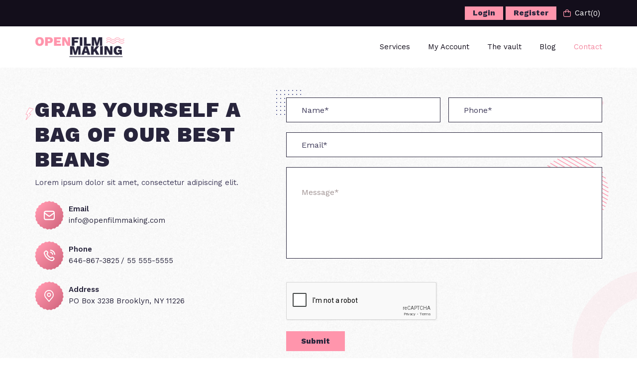

--- FILE ---
content_type: text/html; charset=utf-8
request_url: https://www.google.com/recaptcha/api2/anchor?ar=1&k=6LdrMigrAAAAAFkS4KP-vaN1KsJRwNnzJR3axjM4&co=aHR0cHM6Ly9vcGVuZmlsbW1ha2luZy5jb206NDQz&hl=en&type=image&v=PoyoqOPhxBO7pBk68S4YbpHZ&theme=light&size=normal&anchor-ms=20000&execute-ms=30000&cb=8ebzzjn1tu8q
body_size: 49406
content:
<!DOCTYPE HTML><html dir="ltr" lang="en"><head><meta http-equiv="Content-Type" content="text/html; charset=UTF-8">
<meta http-equiv="X-UA-Compatible" content="IE=edge">
<title>reCAPTCHA</title>
<style type="text/css">
/* cyrillic-ext */
@font-face {
  font-family: 'Roboto';
  font-style: normal;
  font-weight: 400;
  font-stretch: 100%;
  src: url(//fonts.gstatic.com/s/roboto/v48/KFO7CnqEu92Fr1ME7kSn66aGLdTylUAMa3GUBHMdazTgWw.woff2) format('woff2');
  unicode-range: U+0460-052F, U+1C80-1C8A, U+20B4, U+2DE0-2DFF, U+A640-A69F, U+FE2E-FE2F;
}
/* cyrillic */
@font-face {
  font-family: 'Roboto';
  font-style: normal;
  font-weight: 400;
  font-stretch: 100%;
  src: url(//fonts.gstatic.com/s/roboto/v48/KFO7CnqEu92Fr1ME7kSn66aGLdTylUAMa3iUBHMdazTgWw.woff2) format('woff2');
  unicode-range: U+0301, U+0400-045F, U+0490-0491, U+04B0-04B1, U+2116;
}
/* greek-ext */
@font-face {
  font-family: 'Roboto';
  font-style: normal;
  font-weight: 400;
  font-stretch: 100%;
  src: url(//fonts.gstatic.com/s/roboto/v48/KFO7CnqEu92Fr1ME7kSn66aGLdTylUAMa3CUBHMdazTgWw.woff2) format('woff2');
  unicode-range: U+1F00-1FFF;
}
/* greek */
@font-face {
  font-family: 'Roboto';
  font-style: normal;
  font-weight: 400;
  font-stretch: 100%;
  src: url(//fonts.gstatic.com/s/roboto/v48/KFO7CnqEu92Fr1ME7kSn66aGLdTylUAMa3-UBHMdazTgWw.woff2) format('woff2');
  unicode-range: U+0370-0377, U+037A-037F, U+0384-038A, U+038C, U+038E-03A1, U+03A3-03FF;
}
/* math */
@font-face {
  font-family: 'Roboto';
  font-style: normal;
  font-weight: 400;
  font-stretch: 100%;
  src: url(//fonts.gstatic.com/s/roboto/v48/KFO7CnqEu92Fr1ME7kSn66aGLdTylUAMawCUBHMdazTgWw.woff2) format('woff2');
  unicode-range: U+0302-0303, U+0305, U+0307-0308, U+0310, U+0312, U+0315, U+031A, U+0326-0327, U+032C, U+032F-0330, U+0332-0333, U+0338, U+033A, U+0346, U+034D, U+0391-03A1, U+03A3-03A9, U+03B1-03C9, U+03D1, U+03D5-03D6, U+03F0-03F1, U+03F4-03F5, U+2016-2017, U+2034-2038, U+203C, U+2040, U+2043, U+2047, U+2050, U+2057, U+205F, U+2070-2071, U+2074-208E, U+2090-209C, U+20D0-20DC, U+20E1, U+20E5-20EF, U+2100-2112, U+2114-2115, U+2117-2121, U+2123-214F, U+2190, U+2192, U+2194-21AE, U+21B0-21E5, U+21F1-21F2, U+21F4-2211, U+2213-2214, U+2216-22FF, U+2308-230B, U+2310, U+2319, U+231C-2321, U+2336-237A, U+237C, U+2395, U+239B-23B7, U+23D0, U+23DC-23E1, U+2474-2475, U+25AF, U+25B3, U+25B7, U+25BD, U+25C1, U+25CA, U+25CC, U+25FB, U+266D-266F, U+27C0-27FF, U+2900-2AFF, U+2B0E-2B11, U+2B30-2B4C, U+2BFE, U+3030, U+FF5B, U+FF5D, U+1D400-1D7FF, U+1EE00-1EEFF;
}
/* symbols */
@font-face {
  font-family: 'Roboto';
  font-style: normal;
  font-weight: 400;
  font-stretch: 100%;
  src: url(//fonts.gstatic.com/s/roboto/v48/KFO7CnqEu92Fr1ME7kSn66aGLdTylUAMaxKUBHMdazTgWw.woff2) format('woff2');
  unicode-range: U+0001-000C, U+000E-001F, U+007F-009F, U+20DD-20E0, U+20E2-20E4, U+2150-218F, U+2190, U+2192, U+2194-2199, U+21AF, U+21E6-21F0, U+21F3, U+2218-2219, U+2299, U+22C4-22C6, U+2300-243F, U+2440-244A, U+2460-24FF, U+25A0-27BF, U+2800-28FF, U+2921-2922, U+2981, U+29BF, U+29EB, U+2B00-2BFF, U+4DC0-4DFF, U+FFF9-FFFB, U+10140-1018E, U+10190-1019C, U+101A0, U+101D0-101FD, U+102E0-102FB, U+10E60-10E7E, U+1D2C0-1D2D3, U+1D2E0-1D37F, U+1F000-1F0FF, U+1F100-1F1AD, U+1F1E6-1F1FF, U+1F30D-1F30F, U+1F315, U+1F31C, U+1F31E, U+1F320-1F32C, U+1F336, U+1F378, U+1F37D, U+1F382, U+1F393-1F39F, U+1F3A7-1F3A8, U+1F3AC-1F3AF, U+1F3C2, U+1F3C4-1F3C6, U+1F3CA-1F3CE, U+1F3D4-1F3E0, U+1F3ED, U+1F3F1-1F3F3, U+1F3F5-1F3F7, U+1F408, U+1F415, U+1F41F, U+1F426, U+1F43F, U+1F441-1F442, U+1F444, U+1F446-1F449, U+1F44C-1F44E, U+1F453, U+1F46A, U+1F47D, U+1F4A3, U+1F4B0, U+1F4B3, U+1F4B9, U+1F4BB, U+1F4BF, U+1F4C8-1F4CB, U+1F4D6, U+1F4DA, U+1F4DF, U+1F4E3-1F4E6, U+1F4EA-1F4ED, U+1F4F7, U+1F4F9-1F4FB, U+1F4FD-1F4FE, U+1F503, U+1F507-1F50B, U+1F50D, U+1F512-1F513, U+1F53E-1F54A, U+1F54F-1F5FA, U+1F610, U+1F650-1F67F, U+1F687, U+1F68D, U+1F691, U+1F694, U+1F698, U+1F6AD, U+1F6B2, U+1F6B9-1F6BA, U+1F6BC, U+1F6C6-1F6CF, U+1F6D3-1F6D7, U+1F6E0-1F6EA, U+1F6F0-1F6F3, U+1F6F7-1F6FC, U+1F700-1F7FF, U+1F800-1F80B, U+1F810-1F847, U+1F850-1F859, U+1F860-1F887, U+1F890-1F8AD, U+1F8B0-1F8BB, U+1F8C0-1F8C1, U+1F900-1F90B, U+1F93B, U+1F946, U+1F984, U+1F996, U+1F9E9, U+1FA00-1FA6F, U+1FA70-1FA7C, U+1FA80-1FA89, U+1FA8F-1FAC6, U+1FACE-1FADC, U+1FADF-1FAE9, U+1FAF0-1FAF8, U+1FB00-1FBFF;
}
/* vietnamese */
@font-face {
  font-family: 'Roboto';
  font-style: normal;
  font-weight: 400;
  font-stretch: 100%;
  src: url(//fonts.gstatic.com/s/roboto/v48/KFO7CnqEu92Fr1ME7kSn66aGLdTylUAMa3OUBHMdazTgWw.woff2) format('woff2');
  unicode-range: U+0102-0103, U+0110-0111, U+0128-0129, U+0168-0169, U+01A0-01A1, U+01AF-01B0, U+0300-0301, U+0303-0304, U+0308-0309, U+0323, U+0329, U+1EA0-1EF9, U+20AB;
}
/* latin-ext */
@font-face {
  font-family: 'Roboto';
  font-style: normal;
  font-weight: 400;
  font-stretch: 100%;
  src: url(//fonts.gstatic.com/s/roboto/v48/KFO7CnqEu92Fr1ME7kSn66aGLdTylUAMa3KUBHMdazTgWw.woff2) format('woff2');
  unicode-range: U+0100-02BA, U+02BD-02C5, U+02C7-02CC, U+02CE-02D7, U+02DD-02FF, U+0304, U+0308, U+0329, U+1D00-1DBF, U+1E00-1E9F, U+1EF2-1EFF, U+2020, U+20A0-20AB, U+20AD-20C0, U+2113, U+2C60-2C7F, U+A720-A7FF;
}
/* latin */
@font-face {
  font-family: 'Roboto';
  font-style: normal;
  font-weight: 400;
  font-stretch: 100%;
  src: url(//fonts.gstatic.com/s/roboto/v48/KFO7CnqEu92Fr1ME7kSn66aGLdTylUAMa3yUBHMdazQ.woff2) format('woff2');
  unicode-range: U+0000-00FF, U+0131, U+0152-0153, U+02BB-02BC, U+02C6, U+02DA, U+02DC, U+0304, U+0308, U+0329, U+2000-206F, U+20AC, U+2122, U+2191, U+2193, U+2212, U+2215, U+FEFF, U+FFFD;
}
/* cyrillic-ext */
@font-face {
  font-family: 'Roboto';
  font-style: normal;
  font-weight: 500;
  font-stretch: 100%;
  src: url(//fonts.gstatic.com/s/roboto/v48/KFO7CnqEu92Fr1ME7kSn66aGLdTylUAMa3GUBHMdazTgWw.woff2) format('woff2');
  unicode-range: U+0460-052F, U+1C80-1C8A, U+20B4, U+2DE0-2DFF, U+A640-A69F, U+FE2E-FE2F;
}
/* cyrillic */
@font-face {
  font-family: 'Roboto';
  font-style: normal;
  font-weight: 500;
  font-stretch: 100%;
  src: url(//fonts.gstatic.com/s/roboto/v48/KFO7CnqEu92Fr1ME7kSn66aGLdTylUAMa3iUBHMdazTgWw.woff2) format('woff2');
  unicode-range: U+0301, U+0400-045F, U+0490-0491, U+04B0-04B1, U+2116;
}
/* greek-ext */
@font-face {
  font-family: 'Roboto';
  font-style: normal;
  font-weight: 500;
  font-stretch: 100%;
  src: url(//fonts.gstatic.com/s/roboto/v48/KFO7CnqEu92Fr1ME7kSn66aGLdTylUAMa3CUBHMdazTgWw.woff2) format('woff2');
  unicode-range: U+1F00-1FFF;
}
/* greek */
@font-face {
  font-family: 'Roboto';
  font-style: normal;
  font-weight: 500;
  font-stretch: 100%;
  src: url(//fonts.gstatic.com/s/roboto/v48/KFO7CnqEu92Fr1ME7kSn66aGLdTylUAMa3-UBHMdazTgWw.woff2) format('woff2');
  unicode-range: U+0370-0377, U+037A-037F, U+0384-038A, U+038C, U+038E-03A1, U+03A3-03FF;
}
/* math */
@font-face {
  font-family: 'Roboto';
  font-style: normal;
  font-weight: 500;
  font-stretch: 100%;
  src: url(//fonts.gstatic.com/s/roboto/v48/KFO7CnqEu92Fr1ME7kSn66aGLdTylUAMawCUBHMdazTgWw.woff2) format('woff2');
  unicode-range: U+0302-0303, U+0305, U+0307-0308, U+0310, U+0312, U+0315, U+031A, U+0326-0327, U+032C, U+032F-0330, U+0332-0333, U+0338, U+033A, U+0346, U+034D, U+0391-03A1, U+03A3-03A9, U+03B1-03C9, U+03D1, U+03D5-03D6, U+03F0-03F1, U+03F4-03F5, U+2016-2017, U+2034-2038, U+203C, U+2040, U+2043, U+2047, U+2050, U+2057, U+205F, U+2070-2071, U+2074-208E, U+2090-209C, U+20D0-20DC, U+20E1, U+20E5-20EF, U+2100-2112, U+2114-2115, U+2117-2121, U+2123-214F, U+2190, U+2192, U+2194-21AE, U+21B0-21E5, U+21F1-21F2, U+21F4-2211, U+2213-2214, U+2216-22FF, U+2308-230B, U+2310, U+2319, U+231C-2321, U+2336-237A, U+237C, U+2395, U+239B-23B7, U+23D0, U+23DC-23E1, U+2474-2475, U+25AF, U+25B3, U+25B7, U+25BD, U+25C1, U+25CA, U+25CC, U+25FB, U+266D-266F, U+27C0-27FF, U+2900-2AFF, U+2B0E-2B11, U+2B30-2B4C, U+2BFE, U+3030, U+FF5B, U+FF5D, U+1D400-1D7FF, U+1EE00-1EEFF;
}
/* symbols */
@font-face {
  font-family: 'Roboto';
  font-style: normal;
  font-weight: 500;
  font-stretch: 100%;
  src: url(//fonts.gstatic.com/s/roboto/v48/KFO7CnqEu92Fr1ME7kSn66aGLdTylUAMaxKUBHMdazTgWw.woff2) format('woff2');
  unicode-range: U+0001-000C, U+000E-001F, U+007F-009F, U+20DD-20E0, U+20E2-20E4, U+2150-218F, U+2190, U+2192, U+2194-2199, U+21AF, U+21E6-21F0, U+21F3, U+2218-2219, U+2299, U+22C4-22C6, U+2300-243F, U+2440-244A, U+2460-24FF, U+25A0-27BF, U+2800-28FF, U+2921-2922, U+2981, U+29BF, U+29EB, U+2B00-2BFF, U+4DC0-4DFF, U+FFF9-FFFB, U+10140-1018E, U+10190-1019C, U+101A0, U+101D0-101FD, U+102E0-102FB, U+10E60-10E7E, U+1D2C0-1D2D3, U+1D2E0-1D37F, U+1F000-1F0FF, U+1F100-1F1AD, U+1F1E6-1F1FF, U+1F30D-1F30F, U+1F315, U+1F31C, U+1F31E, U+1F320-1F32C, U+1F336, U+1F378, U+1F37D, U+1F382, U+1F393-1F39F, U+1F3A7-1F3A8, U+1F3AC-1F3AF, U+1F3C2, U+1F3C4-1F3C6, U+1F3CA-1F3CE, U+1F3D4-1F3E0, U+1F3ED, U+1F3F1-1F3F3, U+1F3F5-1F3F7, U+1F408, U+1F415, U+1F41F, U+1F426, U+1F43F, U+1F441-1F442, U+1F444, U+1F446-1F449, U+1F44C-1F44E, U+1F453, U+1F46A, U+1F47D, U+1F4A3, U+1F4B0, U+1F4B3, U+1F4B9, U+1F4BB, U+1F4BF, U+1F4C8-1F4CB, U+1F4D6, U+1F4DA, U+1F4DF, U+1F4E3-1F4E6, U+1F4EA-1F4ED, U+1F4F7, U+1F4F9-1F4FB, U+1F4FD-1F4FE, U+1F503, U+1F507-1F50B, U+1F50D, U+1F512-1F513, U+1F53E-1F54A, U+1F54F-1F5FA, U+1F610, U+1F650-1F67F, U+1F687, U+1F68D, U+1F691, U+1F694, U+1F698, U+1F6AD, U+1F6B2, U+1F6B9-1F6BA, U+1F6BC, U+1F6C6-1F6CF, U+1F6D3-1F6D7, U+1F6E0-1F6EA, U+1F6F0-1F6F3, U+1F6F7-1F6FC, U+1F700-1F7FF, U+1F800-1F80B, U+1F810-1F847, U+1F850-1F859, U+1F860-1F887, U+1F890-1F8AD, U+1F8B0-1F8BB, U+1F8C0-1F8C1, U+1F900-1F90B, U+1F93B, U+1F946, U+1F984, U+1F996, U+1F9E9, U+1FA00-1FA6F, U+1FA70-1FA7C, U+1FA80-1FA89, U+1FA8F-1FAC6, U+1FACE-1FADC, U+1FADF-1FAE9, U+1FAF0-1FAF8, U+1FB00-1FBFF;
}
/* vietnamese */
@font-face {
  font-family: 'Roboto';
  font-style: normal;
  font-weight: 500;
  font-stretch: 100%;
  src: url(//fonts.gstatic.com/s/roboto/v48/KFO7CnqEu92Fr1ME7kSn66aGLdTylUAMa3OUBHMdazTgWw.woff2) format('woff2');
  unicode-range: U+0102-0103, U+0110-0111, U+0128-0129, U+0168-0169, U+01A0-01A1, U+01AF-01B0, U+0300-0301, U+0303-0304, U+0308-0309, U+0323, U+0329, U+1EA0-1EF9, U+20AB;
}
/* latin-ext */
@font-face {
  font-family: 'Roboto';
  font-style: normal;
  font-weight: 500;
  font-stretch: 100%;
  src: url(//fonts.gstatic.com/s/roboto/v48/KFO7CnqEu92Fr1ME7kSn66aGLdTylUAMa3KUBHMdazTgWw.woff2) format('woff2');
  unicode-range: U+0100-02BA, U+02BD-02C5, U+02C7-02CC, U+02CE-02D7, U+02DD-02FF, U+0304, U+0308, U+0329, U+1D00-1DBF, U+1E00-1E9F, U+1EF2-1EFF, U+2020, U+20A0-20AB, U+20AD-20C0, U+2113, U+2C60-2C7F, U+A720-A7FF;
}
/* latin */
@font-face {
  font-family: 'Roboto';
  font-style: normal;
  font-weight: 500;
  font-stretch: 100%;
  src: url(//fonts.gstatic.com/s/roboto/v48/KFO7CnqEu92Fr1ME7kSn66aGLdTylUAMa3yUBHMdazQ.woff2) format('woff2');
  unicode-range: U+0000-00FF, U+0131, U+0152-0153, U+02BB-02BC, U+02C6, U+02DA, U+02DC, U+0304, U+0308, U+0329, U+2000-206F, U+20AC, U+2122, U+2191, U+2193, U+2212, U+2215, U+FEFF, U+FFFD;
}
/* cyrillic-ext */
@font-face {
  font-family: 'Roboto';
  font-style: normal;
  font-weight: 900;
  font-stretch: 100%;
  src: url(//fonts.gstatic.com/s/roboto/v48/KFO7CnqEu92Fr1ME7kSn66aGLdTylUAMa3GUBHMdazTgWw.woff2) format('woff2');
  unicode-range: U+0460-052F, U+1C80-1C8A, U+20B4, U+2DE0-2DFF, U+A640-A69F, U+FE2E-FE2F;
}
/* cyrillic */
@font-face {
  font-family: 'Roboto';
  font-style: normal;
  font-weight: 900;
  font-stretch: 100%;
  src: url(//fonts.gstatic.com/s/roboto/v48/KFO7CnqEu92Fr1ME7kSn66aGLdTylUAMa3iUBHMdazTgWw.woff2) format('woff2');
  unicode-range: U+0301, U+0400-045F, U+0490-0491, U+04B0-04B1, U+2116;
}
/* greek-ext */
@font-face {
  font-family: 'Roboto';
  font-style: normal;
  font-weight: 900;
  font-stretch: 100%;
  src: url(//fonts.gstatic.com/s/roboto/v48/KFO7CnqEu92Fr1ME7kSn66aGLdTylUAMa3CUBHMdazTgWw.woff2) format('woff2');
  unicode-range: U+1F00-1FFF;
}
/* greek */
@font-face {
  font-family: 'Roboto';
  font-style: normal;
  font-weight: 900;
  font-stretch: 100%;
  src: url(//fonts.gstatic.com/s/roboto/v48/KFO7CnqEu92Fr1ME7kSn66aGLdTylUAMa3-UBHMdazTgWw.woff2) format('woff2');
  unicode-range: U+0370-0377, U+037A-037F, U+0384-038A, U+038C, U+038E-03A1, U+03A3-03FF;
}
/* math */
@font-face {
  font-family: 'Roboto';
  font-style: normal;
  font-weight: 900;
  font-stretch: 100%;
  src: url(//fonts.gstatic.com/s/roboto/v48/KFO7CnqEu92Fr1ME7kSn66aGLdTylUAMawCUBHMdazTgWw.woff2) format('woff2');
  unicode-range: U+0302-0303, U+0305, U+0307-0308, U+0310, U+0312, U+0315, U+031A, U+0326-0327, U+032C, U+032F-0330, U+0332-0333, U+0338, U+033A, U+0346, U+034D, U+0391-03A1, U+03A3-03A9, U+03B1-03C9, U+03D1, U+03D5-03D6, U+03F0-03F1, U+03F4-03F5, U+2016-2017, U+2034-2038, U+203C, U+2040, U+2043, U+2047, U+2050, U+2057, U+205F, U+2070-2071, U+2074-208E, U+2090-209C, U+20D0-20DC, U+20E1, U+20E5-20EF, U+2100-2112, U+2114-2115, U+2117-2121, U+2123-214F, U+2190, U+2192, U+2194-21AE, U+21B0-21E5, U+21F1-21F2, U+21F4-2211, U+2213-2214, U+2216-22FF, U+2308-230B, U+2310, U+2319, U+231C-2321, U+2336-237A, U+237C, U+2395, U+239B-23B7, U+23D0, U+23DC-23E1, U+2474-2475, U+25AF, U+25B3, U+25B7, U+25BD, U+25C1, U+25CA, U+25CC, U+25FB, U+266D-266F, U+27C0-27FF, U+2900-2AFF, U+2B0E-2B11, U+2B30-2B4C, U+2BFE, U+3030, U+FF5B, U+FF5D, U+1D400-1D7FF, U+1EE00-1EEFF;
}
/* symbols */
@font-face {
  font-family: 'Roboto';
  font-style: normal;
  font-weight: 900;
  font-stretch: 100%;
  src: url(//fonts.gstatic.com/s/roboto/v48/KFO7CnqEu92Fr1ME7kSn66aGLdTylUAMaxKUBHMdazTgWw.woff2) format('woff2');
  unicode-range: U+0001-000C, U+000E-001F, U+007F-009F, U+20DD-20E0, U+20E2-20E4, U+2150-218F, U+2190, U+2192, U+2194-2199, U+21AF, U+21E6-21F0, U+21F3, U+2218-2219, U+2299, U+22C4-22C6, U+2300-243F, U+2440-244A, U+2460-24FF, U+25A0-27BF, U+2800-28FF, U+2921-2922, U+2981, U+29BF, U+29EB, U+2B00-2BFF, U+4DC0-4DFF, U+FFF9-FFFB, U+10140-1018E, U+10190-1019C, U+101A0, U+101D0-101FD, U+102E0-102FB, U+10E60-10E7E, U+1D2C0-1D2D3, U+1D2E0-1D37F, U+1F000-1F0FF, U+1F100-1F1AD, U+1F1E6-1F1FF, U+1F30D-1F30F, U+1F315, U+1F31C, U+1F31E, U+1F320-1F32C, U+1F336, U+1F378, U+1F37D, U+1F382, U+1F393-1F39F, U+1F3A7-1F3A8, U+1F3AC-1F3AF, U+1F3C2, U+1F3C4-1F3C6, U+1F3CA-1F3CE, U+1F3D4-1F3E0, U+1F3ED, U+1F3F1-1F3F3, U+1F3F5-1F3F7, U+1F408, U+1F415, U+1F41F, U+1F426, U+1F43F, U+1F441-1F442, U+1F444, U+1F446-1F449, U+1F44C-1F44E, U+1F453, U+1F46A, U+1F47D, U+1F4A3, U+1F4B0, U+1F4B3, U+1F4B9, U+1F4BB, U+1F4BF, U+1F4C8-1F4CB, U+1F4D6, U+1F4DA, U+1F4DF, U+1F4E3-1F4E6, U+1F4EA-1F4ED, U+1F4F7, U+1F4F9-1F4FB, U+1F4FD-1F4FE, U+1F503, U+1F507-1F50B, U+1F50D, U+1F512-1F513, U+1F53E-1F54A, U+1F54F-1F5FA, U+1F610, U+1F650-1F67F, U+1F687, U+1F68D, U+1F691, U+1F694, U+1F698, U+1F6AD, U+1F6B2, U+1F6B9-1F6BA, U+1F6BC, U+1F6C6-1F6CF, U+1F6D3-1F6D7, U+1F6E0-1F6EA, U+1F6F0-1F6F3, U+1F6F7-1F6FC, U+1F700-1F7FF, U+1F800-1F80B, U+1F810-1F847, U+1F850-1F859, U+1F860-1F887, U+1F890-1F8AD, U+1F8B0-1F8BB, U+1F8C0-1F8C1, U+1F900-1F90B, U+1F93B, U+1F946, U+1F984, U+1F996, U+1F9E9, U+1FA00-1FA6F, U+1FA70-1FA7C, U+1FA80-1FA89, U+1FA8F-1FAC6, U+1FACE-1FADC, U+1FADF-1FAE9, U+1FAF0-1FAF8, U+1FB00-1FBFF;
}
/* vietnamese */
@font-face {
  font-family: 'Roboto';
  font-style: normal;
  font-weight: 900;
  font-stretch: 100%;
  src: url(//fonts.gstatic.com/s/roboto/v48/KFO7CnqEu92Fr1ME7kSn66aGLdTylUAMa3OUBHMdazTgWw.woff2) format('woff2');
  unicode-range: U+0102-0103, U+0110-0111, U+0128-0129, U+0168-0169, U+01A0-01A1, U+01AF-01B0, U+0300-0301, U+0303-0304, U+0308-0309, U+0323, U+0329, U+1EA0-1EF9, U+20AB;
}
/* latin-ext */
@font-face {
  font-family: 'Roboto';
  font-style: normal;
  font-weight: 900;
  font-stretch: 100%;
  src: url(//fonts.gstatic.com/s/roboto/v48/KFO7CnqEu92Fr1ME7kSn66aGLdTylUAMa3KUBHMdazTgWw.woff2) format('woff2');
  unicode-range: U+0100-02BA, U+02BD-02C5, U+02C7-02CC, U+02CE-02D7, U+02DD-02FF, U+0304, U+0308, U+0329, U+1D00-1DBF, U+1E00-1E9F, U+1EF2-1EFF, U+2020, U+20A0-20AB, U+20AD-20C0, U+2113, U+2C60-2C7F, U+A720-A7FF;
}
/* latin */
@font-face {
  font-family: 'Roboto';
  font-style: normal;
  font-weight: 900;
  font-stretch: 100%;
  src: url(//fonts.gstatic.com/s/roboto/v48/KFO7CnqEu92Fr1ME7kSn66aGLdTylUAMa3yUBHMdazQ.woff2) format('woff2');
  unicode-range: U+0000-00FF, U+0131, U+0152-0153, U+02BB-02BC, U+02C6, U+02DA, U+02DC, U+0304, U+0308, U+0329, U+2000-206F, U+20AC, U+2122, U+2191, U+2193, U+2212, U+2215, U+FEFF, U+FFFD;
}

</style>
<link rel="stylesheet" type="text/css" href="https://www.gstatic.com/recaptcha/releases/PoyoqOPhxBO7pBk68S4YbpHZ/styles__ltr.css">
<script nonce="vSStbG8sJGd1uoW7lVVhUw" type="text/javascript">window['__recaptcha_api'] = 'https://www.google.com/recaptcha/api2/';</script>
<script type="text/javascript" src="https://www.gstatic.com/recaptcha/releases/PoyoqOPhxBO7pBk68S4YbpHZ/recaptcha__en.js" nonce="vSStbG8sJGd1uoW7lVVhUw">
      
    </script></head>
<body><div id="rc-anchor-alert" class="rc-anchor-alert"></div>
<input type="hidden" id="recaptcha-token" value="[base64]">
<script type="text/javascript" nonce="vSStbG8sJGd1uoW7lVVhUw">
      recaptcha.anchor.Main.init("[\x22ainput\x22,[\x22bgdata\x22,\x22\x22,\[base64]/[base64]/[base64]/ZyhXLGgpOnEoW04sMjEsbF0sVywwKSxoKSxmYWxzZSxmYWxzZSl9Y2F0Y2goayl7RygzNTgsVyk/[base64]/[base64]/[base64]/[base64]/[base64]/[base64]/[base64]/bmV3IEJbT10oRFswXSk6dz09Mj9uZXcgQltPXShEWzBdLERbMV0pOnc9PTM/bmV3IEJbT10oRFswXSxEWzFdLERbMl0pOnc9PTQ/[base64]/[base64]/[base64]/[base64]/[base64]\\u003d\x22,\[base64]\\u003d\\u003d\x22,\x22ZBIHfcK7AFLCqyEGwpEEbMOBw5EGwodDJXRMJwYyw6IZM8Kdw5DDuT8fQTjCgMKqcFTCpsOkw5t0JRpgNk7Dg2fCksKJw43DtcKKEsO7w74Yw7jCm8KpCcONfsOfKV1gw4xqMsOJwopvw5vChljCusKbN8Kxwp/Cg2jDiXLCvsKPQXpVwrIWWTrCul3DmQDCqcKQDjRjwr/DslPCvcOmw4PDhcKZCTURe8O5wpTCnyzDkcKbMWlVw4Qcwo3DpHfDrghqMMO5w6nCisOLIEvDk8KcXDnDkMO3UyjClsOXWVnCpHUqPMKLfsObwpHCh8KSwoTCunHDmcKZwo1qW8OlwodTwrnCinXCkz/DncKfECLCoArCgMOjMELDpsOUw6nCqmZ+PsO4Tg/DlsKCecOpZMK8w6AewoF+wpnCu8KhworCrMKEwposwpnCvcOpwr/DjHnDpFdMEjpCSh5Gw4R6HcO7wq90wozDl3Q2J2jCg10ww6UXwrVdw7TDlQ/[base64]/DlyrDtRrCq8Ojwp8qPy3DrVnDqMKlQ8O+w4M+w6EMw6TCrsOiwoRzUDTCjQ9KfyMcwofDpMKTFsOZwpjCvT5ZwqAZAzfDsMO4QMOqO8K4esKDw4HCsnFbw5jCpsKqwr58wpzCuUnDkcKYcMO2w4JfwqjCmxPCi1pbZTrCgsKHw71eUE/[base64]/Dl8Ocw6zDl2IBw7XDu8KQwqXDnGzCssKPw7PDnMOZesKCIwMsJcKcbWBgHWMJw4F5w6jDmDfCuVfDsMOuP1/DjwXClsOpJsKFw4PClcOfw5UCw5HDtljCkmobWWcew67CmhXDisKnw67ChsK+QMOGwqg7Ej5gwqMzEl9SJQNUW8OjITvDpsK/UCI6wpMdwojDi8K4aMK8USbCki9hw4UxAEjCr0YfUMO8wrjDjXTCp2FXccOZUTBWwqfDg1IywodwCMKdwr/CqcOOD8O1w7nCs0zDkn9Yw4lFwrDDisOpwq55EsKpw77Dt8Klw7RrOMK1XMOSKl/[base64]/SsKIZ0sQw5QBwrLCvcKfPHDDv8K/wqDDv38IXsO3RkJAOsKJN2fClcOQd8Obb8K5KUnCti3ClsK/RlghFAJVwoRhaA9zwqvChwXCimLDgivChVh1UMKYQG0hw4QvwofDu8KRwpXDssKtbGFOwq/DpnV0w4ktGyBUeGXCpR7CrCPCusOywo5lw4HDmcOjwqFlMyh/C8Ohw7/CijDDimbCpMO5JsKHwoHCuCDCu8K/e8Kkw4ITBT0bZcOJw4l5NEHDncOsVMOCw6PDv3BvRyDCoCE4wqNdwq7DtgnChB8SwoHDisKyw6pdwqjConQHecOuSxhEwrlHPMOlZynCkMOVUi/DlwAnwpN8G8KCYMOqwphSTMKvDQPDvVEKwogBwqwtXyJJD8KJTcKSw4p8esKLGsOVV1spw7fDsx3Dj8OOwptONkcCUwwhw4zDu8Oaw6/CssOAemzDm29HTsK4w6cnRcOtw67CjQYow5fClMKCMjF1wpM0bcOwEMKjwpB8IGzDnER6R8OfLijCqcKNKMKNZFvDtkzDmsOFUTYkw4h3wpzCjQTCphjCoSPCs8OtwqLCkMKHBsOlw7toGcOTw6cxwo9EZsODNx/[base64]/Cr8KQRsKLwrRfwpbDkFzCnEPDjcKaCBbDpcOWZcKQw6rDvlNAe2nDpMO9S2bCj05hw6nDo8K+c0nDucOLw58twrgDYcK9IsKkJG3DglPCmyAQw5VEQVLCo8KLw6HDgcOKw7/[base64]/DtsODw6xzw7rCt8OdwooCw58je0oBw5UzCMOQN8ObE8KCw5Iyw7clwqPCnDPDqMO3fsKGw5HDpsOVw4d4GWbCqR7Du8KvwqbDlA8kQBl1wo4tDsKyw5xJdMOmwqtkwoNRXcO/[base64]/DucOnwqzDulxvEALDicO4aEfDrWsELDnDuMKlwr7DicKvw7DCljPCucOHDTXCvsOLwqQlw4/DoUZHw40CA8KPY8Kkw7bDgsKNfU9HwqjDgi4wYz1wTcKWw5lqKcOxw7DCjHrDjD5uWcOoHT/CkcKuwpfDjMOqw7rDtF1FegQcGQhhFMKaw5VdXE7DucK2OMKtbhHCphbDrxrCisOhw7DCoiLDusKZwrvCi8O/EcOOYsOpOFTCmUE9csKww7PDiMK3wrzDt8KEw7stw7pfwoPDgMK7G8OJwonCnX/DucKfX2nCgMOYwpIRZRnCmMKsdsOVPMKXw6bChMKcbgjCgn3CucKAw7QuwpV0w7AkfksuFBlywqrCqzTDqS1IZRhsw6oBUQ85H8ONNV8Mw6sMMj4ewo4NXsKaIcKUL2LDg2bDlMKMw6jDtEfCpMKxDBQwPmjCkcK/wq/DiMKNa8OyC8OQw4XCgkPDpcK6A33CqMK/CsO0wobDmcOfYBzCmjfDk2nDvMO6fcO6dMKVecK0woknN8O1wqXCj8OfAy7Cjgwiwq/Dg28Yw5FDw73DssK2w5QHF8OLwqTDnV3DkGDDrMKNNU5AeMO5woHDusKZFVsTw43CisOPw4FmLcObw4jDhlNOw5zDgQgSwpnDhjd8wp1fH8Kkwpgnw4VndMObfHrCiwRHdcKxw5jClsOow5TCucOpw6dOQTLCjsOzwofCnTtmUcO0w4JuRcOrw6Jrd8KEw6zDsAA/w7B/w5PDigNpdsKVwrXDqcO+cMKPwqLDv8KMSMOYwqjCgSFNUUM4cBHDuMOzwrZab8OyFwcJw4nDuVLCoDXDl1BaYsK/w4Y1ZsKewrcrw7PDkMO7BGLDgsKgJHzCmmnDjMOHJ8OuwpHCuAEVw5XCpMOJw6fCgcKGwq/[base64]/DkwHCrT9qJsKHK8Kmb1vDggjDvCMOBcK6wqXDgcKgw5EzRMOcBcOpwpnCm8KzJGXDnsOBwqYfw49Fw6bCnsOAQWHCrcKuKsOMw6zCmcOOwpQ0wqVhNy/DhsOHcHzCpUrCtgwDMXYtTsOew6DCnE5UPU7Dr8K7UMO5P8OOSxU+Vxg4DhLCq1PDiMKww4vCo8K6wp1ew5PCgzXCph/CvzHCscOuw6DCicOgwpE6wpEsCx9IZA9pwofDj13DkHHCqArDoMOQJCxcAVJLwo9cwqBQdMKqw6BSWGfCkcKHw4HCg8KmT8OmNMK3w7PCncOnwrnDkT/DiMKNwo7Ds8KxQUZpwp7DrMORwpLDnTZIw5LDh8Kzw7LCpQ8jw6EUDcKTcQHDv8K/w7EUGMOWBXzCump5JEZ/Q8Klw4ZODybDlizCtz1gMH9PZxnCl8OmwqHCv1HCinocZwciwrscPi8owofCv8OSwqFow5giw63DssKAw7YWw6MNw73DlRXChWPCi8K8wpfCuQ/CulvCg8OrwoEtw5xfwoNya8OMwpfDqAcyd8KUw5AQS8OpFcOrTMKDLypbGsO0OcObOA4sbmsUw6A1w4/DpE4VU8K0G3oBwpZgGHnDuB/[base64]/wrHCn0xBQcOBwoMeNRTDiMKnwqnCh8KQwokjw6bCpX0efcKbw6t9cwTDvMOZeMKnwr3CqMOtQ8OHdMKtwo5LS09rwpbDqCMxScOtwofCvyAcZ8KdwrNmw5BaPTQ3wr1WYT82w7gywp0PXgVdwpvDrMOrwqw5wqh0Ll/DucOaIhDDm8KUJ8OswpDDgi0uXcK/wqUfwq0Nwo5Aw5UYDG3CgjTDh8KXecOdw6Qyc8KrwrLCrMOFwqgNwo5XSRoqwrTCpcOIWR0efQ3CncK7w4YVw5ZreFYHw6rDmsOTworDlh/DjcOowpMJFMOfRyZYLDl8w7/DpmvCp8K6WsOrw5UWw59iw7FJWGTCnmp3JzVBT1DCujvDnMKNwoUpwrzDlcOVHsKpwoEawo/DqQDDhxzDjihpZ3F7NcO/MjF6wqbCqA9YLsOWwrB3BU7CrkwQw7tPw6x1cHnDtRU9woHDu8K2wpwqCMKdw51XQRPCnndVeG1PwqvCp8K5SiBow5LDtMKQwpzCpMOjOMK9w5zDhsOsw7FTw6zCh8Oaw4ctwqbCl8Ojw6DDuD5sw7LCvjnDhsKMYh3Cvl/DtknCkGJ1UMOrYFPDoRszw7JCw7EgwpDDkn9OwrF4wpLDlMKGw5xFwoPDsMKGEC5ALMKmasOmPMKlwrPCpH/[base64]/CkcOEBxxxCnbClcKpw4zCrA3DpzPCtcKWbzjDvcONwqjCti0ad8ODw7AjTC0lcMO+wr/DmBPDq3EuwotWRcK9aiYRwqLDssOKbEY+RynDq8KUEkjCti3CnMK9WcOURkAmwoBTe8KNwqrCrylzIcO5G8KgMUzCp8Knwqprw6/DomfDvMOAwopAcjIzw5XDt8KTwplZwohyBsOoFjM0wr/CnMK1EknCrTTCqQUES8ONw4IHNsOiYCZ8w67DggJja8K0T8OAwpzDmcONG8K7wqfDglTCgMO2DEkkKhI3dnTDhSHDh8KEBcKZKsO7VGvDj3t1d04URcOrw7gSwq/DqzJWW3F3F8KAwpBpQjpZVyk/w7ISwpE8N2lYCMO2wp9SwqECG3p+AVVfKUTChcOVMSIowr/CscKNFMKOFELDsAfCsh8qRx/[base64]/[base64]/[base64]/[base64]/w4t7YmBqw5QnAjFzI8K5w63DsRcVdcKxSsO2fMK8w7JIw4DDpxlUw53Ds8OeT8KQHMO/AcO7wpwQa2HCgEHCosKZXsOJERvDh1MAOiF3wroTw6zDmsKXw5h+fcO+wrZzwpnCsBJFwpfDlgHDlcO1AyNrwqkhD2oNw5zDlWLDjsKQL8OMcDUfJ8OXw6bCsyzCu8KoYsKBwoHCvF/DgFc9LMKqAF/Ch8KzwqQ9wqLDvU/DqV9mwqVycCzDqsK4DsOgwofCnitJHyB5X8KKY8K0KiHCtcOqNcKww6Ead8KEwo5RQsKTwq4wWw3DjcOlw47DqcODw5k4dBVCwpfDjX01SE/CmCI9wp1UwrDDv29Mwq0oFyxbw7hmw47DmsKlw4TDnC9swokDF8KRw6B/GcKsw6HCgMKtfcKqw6EvUXtKw6/DvcOaWB7DmMKMw59Xw73Dml8WwqpAZcKIwoTCgMKOe8K2GRHCny9Hc3LCk8OhJVLDhlbDn8O5wqTDpMKuwq0gDBbCgnbDrgUfw7x9V8KFVMKTQW/CqcKZwo0FwqlBLkrCt03CgsKjDTJvHgYFD13ChsKKwp0nw4nCt8OJwoIpHCQKNUk6VsOXNMOAw69ZdMKEw6cxwrRpw43Dm0DDmBLClcKEX2Z/w7TCqzQLw7zCgcOGwo8Ww41HS8K3wr40VcKQw4ARwonDrcOUTsONw5DDnsOAGcKVLMKIRsOZOCnCsVTDkzRQw6fCuzJALGDCrcOVD8O2w7Ngwrw8QMO8w6XDmcK0ZSvCiwJXw5LDtT/DsmEOwpsHw6HCu316dhc3w5/[base64]/w6VmNG91wqvDi8KaK8OdAyMYwrEbHV0JVcOkPxgFXcOHIcOmwpDCjcKJRmrCs8KOazZof1Bvw7TCjRbDjgDDjVlhQ8O3QSXCsURlZcKIEcOGA8OAw7LDn8OZAlEew6jCpMKUw5IffAxTQE3CkCMjw5DCmcKPQ1DCo1dhTj/DlVLDisKDHA5AaFjDmmIuw6oiwqjClMOewpvDlybDoMKFMMOFw6rCjSshwrDCrm/Dpl9lf1bDpxB8wqwbGMKtw6Iyw6QiwrYhw6oFw7BIC8Oyw4k8w6/[base64]/[base64]/DvCtAS8KIUMKow7JaQcKxw7M8WMKRwp3Cnxx/[base64]/[base64]/IzPCuMKgOHEHwrnDkMKEGxtIKsOawrPCihTCicOrUmgawp3DrcK/N8OEYUvCn8OBw4TChcK5w53DmmVZwqIlAwwXw5kWcFUeQE3DrcOKfGXCpWbChg3DpMKcGm/[base64]/DpUMNw7AadRnCuyptwpzDqhXCjELDl8KSZSzDgMOywqfDisOCw40oRXAsw6IGU8OSXsOeC2LCgsK5wqXCisOlOsOWwpk5GMOIwq3CvcKvw5JMFMKMG8K3dgHCg8Onwpwnwq9/wrPDnELCqsOpwrDCqi7DnsOwwrHDgMKPYcO5V1YRw5TCny4OSMKiwqnDksKJw5bCpMKkfcKPw5/ChcKlDcOLw6zDjMKiwr3DqC4cBEoYw5rCsgLCsmUvw7Q2BDhCwqECacOewoI8wo/DisK/IsKmHnNJZXPCrsOmCABFeMKBwooVCcO7w63DlkQ7XMKCE8OOw6fDsDrDjcOtw7JPF8OYw5LDmyxowqjCssOIw6QHK2ELf8KBfybCqngZwqIew5LCqA7ChCPDrMO7w641wrvCpVnCrsOPwoXCuB3DhcKTXsKuw48QA0vCocKyRjUmwqF/[base64]/ChsOxwrzDgTjDkHUdDjDDkgIFHMKhasOxw4UKe8KyQMOOJ2Amwq7CncOYOUzClMK0woB8SHHDm8Kzw7BpwoNwHMOzBcOPNQDDmQ56P8K/[base64]/DocKaw5rDphNnwqAdDcOCwpfChDPCnsOiXcKfw6TDmz5gcXLCl8KGwobDkUkiCHzDj8KRUcK8w7tawoTDhMKdAHfCt2/Coz/[base64]/Cij7DilfCgV7Cm0TCpsO/MyVUwrfDncKsETrClcOQW8OtwqBuwqHDjsONwovDtsOpw4XDtsOdSMKeUmbDoMKXEH0XwrrCnD/CssKsVcKdw7VWw5PCssKTw7Z/wrfCpkxKN8ODw7pML08bDn4/fC0rdMO+wpxAU0PCvkfCnT0WIUnCosOvw4llQlp8wq08GWFBIxsiwrh4w4ktwocFwqHCvQbDpEjCqC3Cu2XCr2hJOgg2QFLCgxJ7PMO2wqDDq3rDmMO/ccOqIMOiw4bDsMOeB8KSw6JgwqXDnjDDvcK2IT8qJRMhwqJrOV4yw4pfw6Z+BsKFTsOJwpEXTVXCjCbCrkTChsOGw6BsVi0dwoLDh8KTG8OSB8Ktw5DCr8KlaQheCgHDokrChMKyHcOwUMKnV2jClsO9F8OQeMKtIcOdw4/DtX3Dv3IFSMO4wonCg0TDmGVLwrjDksORw63CqsKjclTChcOJwrMgw4TClMOew6fDs03DvsKZwrzCoj7CkMKzw5/[base64]/Cl1YsD8O1UsOQwrvDkcK2eQJDRcOkAzIOKMKNwqHDiXpSwrV/Jx/CuBQtRlXDj8KJw6XDmMO9XgHCgisBJTrCoyXDscKePQ3Cg2saw77CpsOhw4nCvQnDiVB3w7bCo8O3wr1nw4/Cq8OVRMOpAcKpw7/Cl8O/NzxvDkLDnsOLJMOtw5UsIMKoBWjDnsOiIMKIKRfDonvCtcOww5jCuEHCosKvBcO8w5TCrxYJEHXClRg3wo3DkMKYYsOmZcKnH8O0w4LDnGPClcOwwp/CrsO3ETRgw6fCr8OnwofCtCIFaMOtw5PCvzMbwozCvcKHw6/DicOtwqbCtMOhMMOaw4/Crn/Ds3zDhCNQw7JPwoXDuEYBwpXClcKVw63DqUhWHSQnG8OfSsOneMKTY8KBZgFDwpczw7U9wphQd1vDk0wpM8KVd8KSw5sxw63DlMKde3TClWQOw7tIwrPCtlsPwoNMwpITFBrDiVx5N18Mw5fDgsOZKcKPLFnDmMO2wrRew6zDscOoLsKXwrJXw541B3MOwqpIF0/[base64]/Dh8K0w68YX34xTsKOw7oNRWFPMWR2DFrDr8KMwoVFMsKpwoUVQcKeVWDClh/CpcKVwqLCpGgfw4zClTdwIsKhw7/CkFcOG8OhXi7DlsKtwqjCtMKyMcOxJsOZwrPCmUfCtw9MMAvDhsKGP8KWw67CrnbDo8Kaw5gbw67ClxLDv0TCvsOXKMKHw7o4YsOVw5/DjcOLwpFcwqbDvmPCvwBtFC4zE1k4YsONU1DCjSLCtMOzwqjDmsOIw5gtw7PDrVZrwroDwqvDjMKHc085B8KTdcOeRsOzwqTDl8OOw4XCpnzDhlFgFMOrLcKdVcKaNsOMw4HDnUMkwojCkUZFwrEpwqkmw5nDhcKiwpLDqn3ClRTDt8OrNivDig/CksOnPns8w49Ew4LDocOxw6RAABPCs8OFPm9HDGcfD8Oswqh4wpo6Jjdbw7Z5wrHChcOjw6DDpcKYwpxdbcK/w6pew4LDp8OCw5NgRsOpTS/[base64]/T8O1FsOrw73DocK6G8KOw77CvMOMbMKNw4XDrMKKwobCk8OUXCB8w6LDgg7DgcKHwp9qe8KvwpZeL8ObKcOmNADCnsOtGMOUUMO/woMRXMOVwrzDn2RwwpUXDyo0BMOscwbCiXUxM8OtacOnw67DnQnCnX3DsWE+w6TCumERwrjClTt4EhrDuMOcw4Uiw5RNF2bCinBlwo/CvnYTPU7DucO2w57DtjFnZ8Klw4c3wo/Ch8KXwqHDn8OSGcKKwpMZOMOaTsKBSMOhEGgkwoHCuMKnPMKRXB9dIsKpHyvDp8OQw4oHej3Dj3/CvR3ClMOBw5nDnSnCvXXCrcOmw6EBw5BCwrcdwqzCusK/woPDoT9Hw55XZFXDpcK4woQveXUGdk8+Tn3DlMKaSQgwDQZATsO0HMOyD8KfWRDCpsOjGgLDqsOROcK7w67DtAV9B2JHwoUCecOlwpTCpjN/AMKKeDTDpMOkwp5Yw5sXAcO1LxDDlzbCiAAsw4MDw7rCvMKTw4fCsSIaPHggUMOBIMOqNsOYw53DmiNXwoTCisOwaxsAfcOybsOdwprDs8OaDAbCr8K6w7kjwo4iaA7DksKiWwLCiExGw6HCvsKOeMO+wrDCkn0awpjDpcKFHcKDDsO/wp8kMkXDgBULcRtkwo7Cnnc/MMKzwpHCnTzDuMKEwrQsVSvCjk3CvcO6woxQBHVMwqkDEmzCtjbDrcO7eXsNwrrDnTs6SX0AbmQWQwnDjRFlw5sZw5hoA8K7w5xQXMOdfMKOwqp8woEEIA1Mw4rCrUBCw5EqC8KHw6phwpzDlUDDoDU6ZsKtw5RMw6YSe8KfwpDCiDPDkSvClsKTw67Ds39tGTdMwq/Dqhgxw4XCphfCigvCk00+w7tVe8KJw4cmwp1UwqELEsK7wpDCt8KTw4hgXU7DgMO0LiwYXMKKasOkbi/Dm8OiNcKvBDZXUcKAX2jCvMO4w5jDgcOGdC/DiMObwojDm8KSDU8/wqHCh2vCn3Fqw658HcKLw41kwrsbXMKLwpLCtQjCj1p5wofCqcOVOS3DkcO2w64gIsO3FT3Dk2zDsMO/w53DkCXCu8KPeCDDnibDoTFBdsOYw6sIwrE8w7g4w5ggwpwgPlxQJQFWbcKPwr/DicK3SwnCjmzCpMKlw5dUwprDlMK0MzPCrFtCfcOJEMOJByjDkhUsPcOPNxTCq2zDlFIJwopjcEzDihxmw608YSfDtmLDqMKwUVDDkEnDvHLDrcKHNV4kA29/wohxwo8Twp9+bl13w5rDscKvw7XDoGMNwqJiwrjDhMO6wrt3w4bCisOSJ2I4wpZKSQBcwq/DlU1acMK4woDDuElDTGjCqgpNw7DClGRHw47CqcK2UXVlfgDDhGDCixIbMQIGw65hwroOE8OYworCocO3SBEuwqhUGDbCkMOBwq0Qwqx6wqLCqVDCr8K4NRzCqX1YEcO9fSLDjSkQRsKJwqVyN39oBcKvw6FCK8KFHMO/[base64]/DsGDDg8KrwrrDiMOKYsOVJsOGREE+w7Uzw5fDlHrDhMONV8O8wqNywpDDnVl2JBrDgTvCqwVzwqPDhzkYHC3Dp8Kwfw5Xw6AMU8KbMG/Cvn5WCMOHw417wpbDvsKBShzDkMKNwrxIFcOdfnvDkz8ewrB1w5tVC0QKwpbDjsO7wpYcWGR9MhrCh8KmBcKvR8Obw4YxO2MjwowCw7rCshg2w5LDgcKTBsO1EcKqHsKJWF7CsWZCZmvDhMKAw6p1IMK/w6HDtcKxQljCuwXDl8OuIcKiwoQLwrDCoMOzwr7DnMK3WcOAw6jDu00TUMO3wqvDg8OYFHPDjlABP8OGOkpAwpDDicOAcXfDiFd+e8OXwqFDYkVKIQ3CjsK8w5FYHcOoCWXCoBDDnsKTw5wfw5YvwoPDg0/[base64]/AXjCvjTCgQgcZcK9w6PDicOMw7cUw75FL8KOw7h5IXDDuDZdccOzWMKbWz1Jw6JNZMKwAcKOw5XCrsOFwqksWBXCisOdwprCmy/DgDvDlcO6NsKhw7/DgWfDtz7DtkDCqy01w64uF8Odw6DCksKlw6Q6wpnCo8ORfy1jw610UsO+L1hlw5ogw5nDtgdWfk3DlC7CpsK8wrkdVcOyw4Zqw4UMw5vDuMK/B1liwp/CskQRdcKnGcKjL8OywoHCnWkEYMKwwqPCscO+PFB8w4DCqsOfwptAZcOIw4LCqzFBMiDDhivDr8Odwow4w4nDlcODwqfDtjDDiW/CoybDi8OBwpVrw6VJVMKTwox9SyErQcKwPWFiKcK3w5EWw7bCuFDDnnXDlXvDpcKAwrvCm07Dq8KMwqXDlGXDj8Oww7/[base64]/Dn0PDmXZ/[base64]/CqSsvwr95b8Kqw6LDpsKKQcKRM1rCpcKrw6HDrDhDdG0twrwIO8K3HcK0dR7Cv8ONw4TCksOTBcO8an04G1VswpLCqgU0w4TDp0PCvngowp/[base64]/[base64]/CuyQLJsKzwoZfw6/DkgTCsjBYdWXCnEbClcOOw6BqworCnEnDkMO8wqDCh8KNSDl6wp/Cj8OnAMKYw77DsSnCqUvChcKdwojDusKzNkTDoDzCq0PDqMO/OcOxdBl1YwpKwrrCv1kcw5DDmMOIPsO2w67DgRRkw6J/YsOmwrsAOypNACjChmnCm1gxfsOIw4BBYMOVwqovXgPCs2MMw4/[base64]/Cgz7CrcKPw5xYwrxMw4QUQVXCqn7DlcOYw7UkwpkqYEMBw49YFcO/UMOrT8Ogwqxyw7DCnjd6w7TDtsKrSjDCjcK3w6ZGw7vCjMKlJ8Ohcn3Cug3Dsj7Cv2XCmFrDlWpLw7Biw57Do8OHw4kgwrA1FcOfCzl+wrLCtMOsw5XCoGtHw6I8w5rCj8OYw79ZUXfCisKAf8O+w5d4w6bCp8KnT8KvEHVkw6gqI18mw73Dm1DDnDTCn8Kpw6QSN3/CrMKsLMO/[base64]/X244CS4jw702CsKMwqrDkD5MIm9wKMOewrpTwqNYwrHDg8Oxw4AIYsOjQsOkQjHDq8OCw7xHR8KwdTZvTsKAIC/DqHkhw4EVKMOqBMO8wpNkbzkOeMKlCBHDskFQWiLCuVbCqh5HTcOkwr/CncKPbQpHwqIVwpxww4l7TkEXwoA8wqzCriDDp8OwbBcuP8KWZyBswrF7ZlsKJh0yVS0EEsK5acOIR8OVGSfCiQrDtld4wqsKdyAqwr/[base64]/[base64]/CkFowwqLCqEbDsMOxwoVEZhbCvcKOJwXDlsOxdGfCtiTClHVsdcKrw6/DuMKGwoVON8K/W8K8wpgNw7LCjjp6ScOVTcOBUwF1w5HDr2lWwqUOCsKaasOxGUTCrkI0G8KUwqXCtXDCj8KQW8OKS1obJC0Sw4NVdwTDhUMXw6jDi27Cv1BOMw/[base64]/[base64]/wr01wosbCGtAwq7DjMKxwqLCo2lcw4PDik4TLCtyPMO1wpTCqGfCtxQzwrfDiDoxRX0eGsK6JyrDisODwpnDs8KzOlfDmCJGLsK7wrl6R0TCvcKLwpB3fhIofsOSwpvDrSTDq8KpwokSIkbCgFhkwrBOwpxDWcOZcRrCq2/DkMK7w6MKw4hsRAvCrMKhOl7Do8O4wqfCicKGI3ZBI8KQw7PDjmwJK0AVw5dOX2bDiHfCmzxTTsOGw4wCw7nDu33DgHLCghbDjWLCky/[base64]/Cu8Krwo/CicKswqh4aj7CpMKrfsO4TTTCiMKHwoLCqgAtwoPDuggtwpjCjy8wwovCtcKdwqx4w6IAwq/DicKwWsOKwrXDjwQ+w7k1wqhsw6LDsMKOw50Iw7VMJcO/HAzDr0fCuMOEw5E4w7tFw5plw7E7KVtoDcK/RcKNwr02bVjDtRPChMONZ1JoLsKWQStwwp4QwqbDpMOsw7TDjsKZNMKsKcOff33CmsKNLcKiwq/[base64]/CvsOLw4M7wq/[base64]/DnMKVwqDDgDpODsOEwpzDl3jDh3LCqMKUw4XDt8OYSRR9HF3Do0JIWxdhAMK5wpvCtHBBSUlmSSDChsKJTsO2asOlPsK9A8OmwrZEalHDtcO4JXTDt8KXw5omN8OHw5VUwrzCkC1mwqnDs1UaNcOCScOJUsOkRWHCs1PDpQdVwqzDqz/CmF0wNXXDscKkFcOxWi3DjDx7EcKxwpJxMivCmAB1w7xtw47CgsObwpNUB0DDihzChQQWw4LDgBEtwr/DmXNBwpDDl2lWw47CjAkuwoApw7UhwokUw7N3w4AZAcKQwrTDvWXChMOgGsKoRMKLwqnCjBdmCygtRMKGw6rCq8O+OcKiwpJPwo8ZFSJFwrnCnVAtw5zCuQBOw5/[base64]/CoVoiIcOaUhzDlFkYXcO8w4PCmlViwrTCkEdiX3vDhlvDhBR2w4FlCsOoUTB+w6spClNAwr/Cq1bDtcOiw4ZzAMKEBcOTOMOmw74xJ8KUw6/DqMK6IsKRw4jCgcOxFwjDu8Klw7gZOzjCvTzDiSovMsOUcXs/w7PCuEPCjcOXTmvCq3VBw4lEwqPCicOSwr3CkMKSKCnCsA7Dv8K+w4LCn8O9QsO4w6cQw7XCj8KvM28AaiA2J8OWwrLCiUfDq3bCjAMLwq0hwoTCiMODGsKaBgHDuWMVZMOswoXCqkxVX3cjwqnChhd6w7pVdWLDojLCrn5BCcKCw4/DjcKZw4kzGGTDh8KXw5zCs8OgF8KMO8OtLMKmw6fDvQfDpD7DpMKiEMOEHV7CqTlwBsOuwpkFG8OWwqE6N8Kxw6pww4NRCsOGw7PDpMKleChyw57Do8KJOh3DqXPCt8OIPhvDhQNJOUZFw6nCjn7DszrDrzMeWUrCvQHCmkRoSzMpw6LCsMOUeljDiWt/LThiXcOzwqvDlnRrw6spw6wKw5glwrrCn8K/NTDCiMKAwpsow4DDgk0Vw6V1MXo1Z0jCiXvCul8aw6UQWMOzG1Uqw7jCt8OMwozDuBE3BcODw7dOf0xtwojCn8Kqwo/DpsOOw4TDj8ORw5vDosOfflZ1w7PCtRZjBCXDusOJRMOBw5jDl8Oyw4ljw6bCgMKWwpzCr8KdPGTCq21Tw7zCq0DCgGjDtMOQw4M1ZcKPeMKdCxLCuAURw5PCv8K4wrtxw4/CjcKXwpPDvHQDIMONwrLCisKUwo1gW8OGQnLCiMOoHCLDlsKAdsK5WgZTWnt+w7AVcV9wSMOLccKqw5PChsKxw7pPZ8KZbcKaEyB7MMKJw47DlQDDkhvCmnHCt3lUN8OXXcOcw5YEw7Zjwq02HB3CnsO9by/CnsO3b8KgwpMSw61zHcOTw4TDq8OOw5HDp1TDlsOUw4fCicK3cWrCsXY0R8KTwpfDl8OtwqN7EDUAIRvDq3lgwojCvXQgw4vCssKxw7zCuMOfwpvDm1HDlcOjw77DvnTDr17CisKuDQxSwqdgQWzDucORw4bCrUHDm1XDpcK/Gw5ZwoEJw7o9ZAImd2gGdD5RJcOwAcObIMKiwonCnifCkcKLw7ROdkBofkPDimt5w67DsMOxwr7ClypfwqTDgHNzwpXDl11/[base64]/CicK2TizChMOuwrFawpnDkMKiwoRHTcOjwotvwrYqwprCiH4/w49rQMOhwo09PMOPw6bCtMOYw4QXw7jDlsOSA8KVw4VWwoHCqCwbOsKKw6Uew5jCgmLCp3bDrTMywrVsb2zCtnfDpRkyw6LDgcOJbj19w6xCEUfCnMKxw4/CvgPDgj3DsW7CqMKwwrESw7gWw7vDs1PDo8KfIsK+w4QRfmp4w6EWwo5genxuScKZw69NwrvDvg89woXCpGbDhX/Comk6wrLCqsKjwqnCkSo+wqxAwqJyGMOhwojCi8OBworCgMO/[base64]/DrVg/w5fCgkEtw6IwwpQUwqfCq1E9PcOjwrnDq2w6wpvCrEnCjMKEJljDscOYHVpUbEEcKsK1wpvDtVXCq8OKw7jDv3PDpcOmT3zDnTIRwoZPw7U2wrHDi8KQw5sTNMKUGjLChDTDv0nCvRPDn3opw5jCjMKqByQNwqkpYcOpwqgAc8O5AUhcVMOWA8OQQMOXwoLCmz/CrHAOVMOEHSnCusKYwofDoXFuwrNbEsK8F8Obw7HCkUVvwpLDuVZowrPCrsKawq/CvsOlwrPCpQrDgi9Yw5HDjgTCvcKTC3cew5XDpsKSIGDCksKcw6gFFWrDq2PCssKRwobClVUDwo7CsFjCisO3w4wswrARw67DtjFaG8Kpw5jDgmg+TsOHNsKfDRPCmcK0Ez/DksKuw4tvw5oWYh3DmcOpwrF4FMO6wpoPOMOWEMOAb8OwPwMBw5c1woYZw77DkU/CqgjCvMOxw4jCqcOkbMOUw7fCsA3CisOjT8ObD0cfL38cKsKvw57CpzhXwqLCpAjCpFTCsiNQw6TDnMK6wrUzNHFnwpPCkmHDvsKlHm4Iw7Faa8KXw5g2wox1woXDnHXDixF5w4shw6Qgw6nDvMKVwrbDq8KtwrcCDcKDwrPCvg7DrsKXTmTCunzCl8OaMAPDl8KJVX/CjMOfwrgbLxw1woHDtDcec8OxUcO3w5rCnQfDj8OlacOWwoHCgzoiIBnCggbDp8KDwr9qwp7ClcOmwpLDlTzCnMKsw6TCtRgLwqHCuAfDp8OQBS0fDUXDiMKJdnrDtsKrwoJzw7nDj1dXw41Yw5PDjxbDp8OUwr/CjsO1HcKWNsO9c8KBFMK5wpUKUcOxwp3Chnc6YsKbAcKpW8KQLMOdWljCosKSwpd5Vj7Ck33DjMKLw7vDiBwzw7pdwqHDqgLCj3R2woPDosKMw5bDlkRew5tCEcO+E8O7woUfcMKaMkkjw4/Cmw7DtsOdwogmD8KMIDkUwowswrYvAiTDmAdHw5Afw6gQw5XCvVHCgXZaw7XDiB8CJlDCjzFgwq7CnAzDhk/[base64]/Crm/Cnh0/YXc+woh6KcKobsKnw7dyH8ORKsObeSYiw7DCr8K1w7TDjlDDgRbDlWpGw4tewoRQwrPCjy5awpvCszkKLcOHwpV7wpPCoMK9w4M1wo0iBsKBX1LDj3VWI8K0cgI+wqTCg8OybcO0Gycow6tyZMKSbsKywrNpw5rCsMOdexMyw5Enwo/[base64]/Ckh7CucO5ekZNwpRkI23DrsKaDMKgw4VVwotZw4nDvcK2w7luwqvCiMOsw6vCp01BUSnCmsKSw7HDhHx9w4RZwpbCjQlUwq7DokzDvMKbwrNfw6nDp8KzwrtTIMKZCcORw5/Cu8KAwrNsCGYWw7MFw5XCpD/DlzVPGGcMa3rDr8KSXcK6w7pnF8OmCMKqbzUXXsOqH0YdwqJMwoYtf8K4CMO2woTCiibCpSMFMsKAwp/Dsg4qcMKuJsOcVFdnw5PCgMOXSRzDk8Kpw6YCcg/CnMKKw6FDf8KiTDPCnEZpwr8vwpbDhMO0AMOBwoLDvcK7w6PCu3J2w6vCj8KYDijDq8Omw7VbEcKkODQ6IsK+VMORw7jCrGIuGcKVTMOUwpPDhxDCrsOJIcOFJg/DiMKXPMOLw6QncB5AZcOMMcO3w5LCmcKTw6tOacKrb8Onw6lFw7nDtMKHHkrDqgw4woZfAnN3w4DCjCDCs8Oqfmd0wrMsP3rDosO+wo/Cq8Ozw7PCssKDwqjDtQNPwrTChVjDocKjwrdHHATDlsOHw4DCrcK1wpkYwpHDtxVxSGnDhxLConUganbDqSQDwq7CogcMAcOPUWAPVsKewoXDlcOEwrfCn0ofeMOhLsKYF8KCw5UoLsKdMMKPwqTDjWbClMOSwoxQwpLCpycRIiPCkMOdwq1/[base64]/S0Vzw5PCqMO2w5DDscKqKVzCnRApAcO2CcKQSsOWw5dsHjvDs8O0wqfDqsOEwrvDiMKWw4EyOsKawqHDp8KuZlrCs8KlVcOxw5IjwqnCncKNwqQkPsOSQMKrwpZUwrPCrsKEfn3DsMKfw77DvFMjwrURXcKawrJtU1nDq8K4Pm5qw6TCn3hgwpTDnnjCsQ/DhDLCoSB4wovCusKMwo3CnsKYwrgIYcOYe8KXZcKEE2nCjMKWLChFwpXDmjU8wr9AAxkjY3wow5vCoMO8wpTDgsOowpYFw5M5SR8Xw5tVSxDDiMOzw4rCksONw4nDuhjCrVgsw6zDpsOYGcOjTzXDklbDql7Co8K4ZQE5RHbCpXrDr8KtwoIxSDsqwqbDjSA/dVjCqCDDmA4LZAHChcKgSsO6Rg1qwqVKEcOww5llTSxvXsOBw6zCicKrVjIBw6zDlsKTH2kYZMOcCMOTQXvCn3Anwq/[base64]/ccKqw6AZw6dxNAhpwp84w6kVHcO5IsO9woh7HMO4w4XCqMKTeQlew4VYw6XCtiZPw5TDqcO0CD/[base64]/Cp8KhwoNiw4c7B8KfOcKUwosaH8KCwpDDpMKHwrZlwoJtwqgMw4VXEsOrw4FRNxfDsHwZw63CtxnClMKtw5Y8DlHDvzNEwr05wqQVH8KSM8OMw7d4w71Yw618wrhgRxLDgiLCjQTDmHtnwpLDksKvRsKAw6DCg8KQwqXDqMKowoLDsMKFw5/[base64]/[base64]/CpHt0w7IvPRhxw5TDnsKpwpbDvkrDuwxfX8OmBMOlwqLCtcOIw6MTQkhvPlwVacOZE8KsDMOSD0LChcKIZ8OmHsKfwpjDlQfClhwTfkM8w7PDtMOuFyjCr8KZL2TCvMOsEDTDi1LCgmnDtwLDocKiw4EzwrnCi3BBK0TDnsOPesKtwp9jcwXCpcKiDx8/woA9OxAbDwMWw7/CpMOuwqp8woXDn8OtDMOERsKOCjLDjcKfGMOYXcOJw694CR/ClsK4P8OHPsOsw7FqMy9bwpjDvEwlGsOSwrHCiMKKwppuw5jCszRjXiVDM8K/A8Kdw6U0wqxxfsKSMlduwqfDjGnDsk7Cq8K+w6jCn8K2wpwZw7g6FsOkw6TCpsKWXEHCmwVNwrXDln1Ew6cfSMOvcsKSLgABwpluYMKgwpLCjMKhccOROcKlwqNrb0nDhcOBMsOYVcKyPys0wrBdwqkXSMOmw5zCj8O/wqRiLsKcaigew4wVw5fCgn/DssKFwoETwr3DpMKYG8K9AMOJUgFIw794AivCkcK5GFFDw5bCnsKKcMORIxHDqVrCrzMVYcKrTsKjYcOjC8OJfsOHJMKMw5LDkhLCuAXDvMOReADCgQTCoMKoJMO4wpbDqsO3wrJTw5TCoj47MV3DqcKKw5jCgWrDsMK+woJCD8OoKcKwQMKew5c0w4vDkHHCq3/CgG7Cnh3DqzjCpcO/wrRzwqfCtsOGwqkUwrJNwqNswroHwqbClMKqaRXDvW/[base64]/wpXCnxXDuV3CmMKswr/[base64]/CsTAsccKyw6vDvEMJeMKDwoN/JsODRA3CvsKaJ8KQQMO9HiXCoMO/[base64]/Dh8ObVUl/NygFw5gufiEbw74bwqxXWnTChsKewqZtwo1ZGj7CmMOtEw7Chy8Hwr/Cn8KpXS/DpjgswqvDvsKrw6zDt8KWwrciwqRUFGgfK8Oew5/DoQvCnU9ERHzDtMK7bcOEwq/Du8Kzw4zCiMK2w4jCsB5qw5p7JMK2TcOBw4bCh3wdwowjTsKJLsOEw4rCm8OxwqJbfcKjw54VBcKKNBF8w6zCq8O6wqnDtj0mDXtXUcKkwqzCtiN6w5cXXcKswodoXcO/w6vDmjt4wosbw7Ffwr4dw4zCiFHCt8KSOCnCnRHDjcOVHmHCiMKQfEDCr8O8Ih04w7fCpyfDjMOUZsOBWh3CicOUw5LDvMKZw5/Dn2QiLnNYfMOxJUtxw6Z7cMO4wox6MnZhwpjCnhEJeg93w7zDiMO0RsKhw5huw5xew6cTwoTDqm5tLx5VBBUpMGHCqMK3Xj4MOHfDjjo\\u003d\x22],null,[\x22conf\x22,null,\x226LdrMigrAAAAAFkS4KP-vaN1KsJRwNnzJR3axjM4\x22,0,null,null,null,1,[21,125,63,73,95,87,41,43,42,83,102,105,109,121],[1017145,304],0,null,null,null,null,0,null,0,1,700,1,null,0,\[base64]/76lBhnEnQkZnOKMAhmv8xEZ\x22,0,0,null,null,1,null,0,0,null,null,null,0],\x22https://openfilmmaking.com:443\x22,null,[1,1,1],null,null,null,0,3600,[\x22https://www.google.com/intl/en/policies/privacy/\x22,\x22https://www.google.com/intl/en/policies/terms/\x22],\x22CwMe+VkI1ZCYoYJeJC7cTiifdYmHFdoiCd7BssKIN3A\\u003d\x22,0,0,null,1,1769095512625,0,0,[222],null,[206,9,35,219],\x22RC-TqYwsS6iRFEdOQ\x22,null,null,null,null,null,\x220dAFcWeA7RfPSx-QB4fEbQslWrJCJpqcqQeurtI6Bc0-D7tUFpTT5ibHxICSarO5ZyWgiPArtxz1SFonPowKdtpAnlKAwWW1zuQA\x22,1769178312535]");
    </script></body></html>

--- FILE ---
content_type: text/css
request_url: https://openfilmmaking.com/wp-content/themes/openfilm-making/style.css?time=1769091908&ver=1.0.0
body_size: 28317
content:
/*!
Theme Name: Openfilm Making
Version: 1.0.8
*/

/* Fonts */
@import url("https://fonts.googleapis.com/css2?family=Work+Sans:ital,wght@0,100;0,200;0,300;0,400;0,500;0,600;0,700;0,800;0,900;1,100;1,200;1,300;1,400;1,500;1,600;1,700;1,800;1,900&display=swap");

/* font-family: 'Work Sans', sans-serif; */
/* Fonts */
:root {
  --work-sans-font: "Work Sans", sans-serif;
  --dark-bg-color: #130e1b;
  --dark-bg-color2: #20153a;
  --bg-color: #ffffff;
  --bg-color2: #ff95ac;
  --bg-color3: #f4879f;
  --bg-color4: #8278c5;
  --bg-color5: #f78da4;
  --alt-bg-color: #f6f6f6;
  --text-color: #3d3958;
  --heading-color: #28253c;
  --heading-color2: #18133a;
}

/* Reset CSSS */
* {
  margin: 0;
  padding: 0;
  /* border: none; */
  text-decoration: none !important;
  outline: none !important;
  box-sizing: border-box;
  -webkit-box-sizing: border-box;
  -moz-box-sizing: border-box;
  -ms-box-sizing: border-box;
  -o-box-sizing: border-box;
  box-shadow: none;
  -webkit-box-shadow: none;
  -ms-box-shadow: none;
  -o-box-shadow: none;
}

body {
  margin: 0;
  padding: 0;
  font-family: var(--work-sans-font);
  -webkit-font-smoothing: antialiased;
  -moz-osx-font-smoothing: grayscale;
  width: 100%;
  font-weight: 400;
  font-style: normal;
  color: var(--text-color);
  font-size: 15px;
  line-height: 1.55;
  background-color: var(--bg-color);
}

/* body,
html {
    overflow-x: hidden;
} */
/* body,html{
    width: 100%;
} */
b,
strong {
  font-weight: 700;
}

p {
  margin: 0 0 20px 0;
}

p:last-child {
  margin-bottom: 0;
}

h1,
.hOne,
h2,
.hTwo,
h3,
.hThree,
h4,
.hFour,
h5,
.hFive,
h6,
.hSix {
  margin: 0 0 25px 0;
  padding: 0;
  color: var(--heading-color);
  font-weight: 900;
  line-height: 1.2;
}

h1:last-child,
.hOne:last-child,
h2:last-child,
.hTwo:last-child,
h3:last-child,
.hThree:last-child,
h4:last-child,
.hFour:last-child,
h5:last-child,
.hFive:last-child,
h6:last-child,
.hSix:last-child {
  margin-bottom: 0;
}

h1,
.hOne {
  font-size: 85px;
}

h2,
.hTwo {
  font-size: 42px;
}

h3,
.hThree {
  font-size: 30px;
}

h4,
.hFour {
  font-size: 24px;
}

h5,
.hFive {
  font-size: 20px;
}

h6,
.hSix {
  font-size: 18px;
  margin-bottom: 10px;
}

ul,
ol,
li {
  list-style: none;
  margin: 0;
  padding: 0;
}

a {
  margin: 0;
  padding: 0;
  text-decoration: none !important;
  outline: none !important;
  color: var(--bg-color2);
  transition: all 0.3s ease-in-out;
  -webkit-transition: all 0.3s ease-in-out;
  -moz-transition: all 0.3s ease-in-out;
  -ms-transition: all 0.3s ease-in-out;
  -o-transition: all 0.3s ease-in-out;
}

a:hover {
  color: var(--bg-color4);
}

img,
figure {
  max-width: 100%;
  margin: 0;
  padding: 0;
}

input[type="text"],
input[type="tel"],
input[type="password"],
input[type="email"],
.form-control,
select {
  -moz-appearance: none;
  -webkit-appearance: none;
  padding: 0 30px;
  appearance: none;
  border: 1px solid var(--heading-color);
  border-radius: 0;
  height: 50px;
  background-color: var(--bg-color) !important;
  font-size: 16px;
  line-height: 48px;
  color: var(--heading-color2);
  font-family: var(--work-sans-font);
  font-weight: 400;
  width: 100%;
  background-clip: padding-box;
  transition: all 0.3s ease-in-out;
  -webkit-transition: all 0.3s ease-in-out;
  -moz-transition: all 0.3s ease-in-out;
  -ms-transition: all 0.3s ease-in-out;
  -o-transition: all 0.3s ease-in-out;
}

input[type="text"]:focus,
input[type="tel"]:focus,
input[type="password"]:focus,
input[type="email"]:focus,
.form-control:focus {
  border-color: var(--bg-color2);
  -webkit-box-shadow: none;
  box-shadow: none;
  outline: none;
  background-color: var(--bg-color) !important;
  color: var(--heading-color);
}

textarea,
textarea.form-control {
  background-color: transparent;
  font-size: 16px;
  color: var(--heading-color2);
  font-family: var(--work-sans-font);
  font-weight: 400;
  background-clip: padding-box;
  background-color: var(--bg-color) !important;
  -webkit-appearance: none;
  -moz-appearance: none;
  appearance: none;
  border-radius: 0;
  border: 1px solid var(--heading-color);
  padding: 20px 30px;
  width: 100%;
  color: var(--heading-color2);
  height: 184px;
  line-height: 1.2;
  outline: none !important;
  resize: none;
  transition: all 0.3s ease-in-out;
  -webkit-transition: all 0.3s ease-in-out;
  -moz-transition: all 0.3s ease-in-out;
  -ms-transition: all 0.3s ease-in-out;
  -o-transition: all 0.3s ease-in-out;
}

textarea:focus,
textarea.form-control:focus {
  border-color: var(--bg-color2);
}

select {
  border: 1px solid var(--heading-color);
  width: 100%;
  padding: 0 17px;
  background: url(images/select-arrow-icon.svg) no-repeat calc(100% - 16px) center transparent;
  background-size: 8px 7px;
  padding-right: 40px;
  outline: none;
  -webkit-appearance: none;
  -moz-appearance: none;
  -ms-appearance: none;
  -o-appearance: none;
  appearance: none;
}

select:focus {
  border-color: var(--bg-color2);
}

select::-ms-expand {
  display: none;
}

input[type="submit"],
input[type="button"] {
  background: var(--bg-color2);
  color: var(--heading-color);
  height: 40px;
  border: none;
  -webkit-appearance: none;
  -moz-appearance: none;
  appearance: none;
  border-radius: 0;
  padding-left: 30px;
  padding-right: 30px;
  cursor: pointer;
  font-size: 15px;
  font-weight: 800;
  outline: none !important;
  transition: all 0.3s ease-in-out;
  -webkit-transition: all 0.3s ease-in-out;
  -moz-transition: all 0.3s ease-in-out;
  -ms-transition: all 0.3s ease-in-out;
  -o-transition: all 0.3s ease-in-out;
}

input[type="submit"]:hover,
input[type="button"]:hover {
  background: var(--bg-color4);
  color: var(--bg-color);
}

::-webkit-input-placeholder {
  opacity: 1;
  color: var(--text-color);
}

:-ms-input-placeholder {
  opacity: 1;
  color: var(--text-color);
}

::-moz-placeholder {
  opacity: 1;
  color: var(--text-color);
}

:-moz-placeholder {
  opacity: 1;
  color: var(--text-color);
}

/* images alignment for wordpress content pages */
.alignright {
  float: right;
  margin: 0 0 20px 20px;
}

.alignleft {
  float: left;
  margin: 0 20px 20px 0;
}

.aligncenter {
  display: block;
  margin-left: auto;
  margin-right: auto;
  margin-bottom: 20px;
  float: none;
  clear: both;
}

/* custom checkbox */

.form_input_check label {
  position: relative;
  margin: 0;
  padding-left: 30px;
  display: inline-block;
  font-weight: 400;
}

.form_input_check label span {
  margin: 0;
  padding: 0;
}

.form_input_check label input[type="checkbox"] {
  visibility: hidden;
  display: none;
}

.form_input_check label input[type="checkbox"]+span::before {
  content: "";
  position: absolute;
  left: 0;
  top: -1px;
  width: 20px;
  height: 20px;
  border: 1px solid #9e9ea0;
  background: transparent;
}

.form_input_check label input[type="checkbox"]+span::after {
  content: "";
  position: absolute;
  left: 0;
  top: 0px;
  width: 20px;
  height: 20px;
  -webkit-transition: all 0.2s ease;
  -o-transition: all 0.2s ease;
  transition: all 0.2s ease;
  background: url(images/radio-tick.svg) no-repeat center center;
  background-size: 11px;
}

.form_input_check label input[type="checkbox"]:not(:checked)+span::after {
  opacity: 0;
  -webkit-transform: scale(0);
  -ms-transform: scale(0);
  transform: scale(0);
}

/* .form_input_check input[type="checkbox"]:checked + span::before {
      
    } */

.form_input_check label input[type="checkbox"]:checked+span:after {
  opacity: 1;
  -webkit-transform: scale(1);
  -ms-transform: scale(1);
  transform: scale(1);
}

.form_input_check label input[type="checkbox"]:checked+span::before {
  background: var(--heading-color);
  border-color: var(--heading-color);
}

/* custom radio */

.form_input_radio label {
  position: relative;
  margin: 0;
  padding-left: 30px;
  display: inline-block;
  font-weight: 400;
}

.form_input_radio label span {
  margin: 0;
  padding: 0;
}

.form_input_radio label input[type="radio"] {
  visibility: hidden;
  display: none;
}

.form_input_radio label input[type="radio"]+span::before {
  content: "";
  position: absolute;
  left: 0;
  top: 0;
  width: 17px;
  height: 17px;
  border: 1px solid #9e9ea0;
  border-radius: 100%;
  background: var(--bg-color);
}

.form_input_radio label input[type="radio"]+span::after {
  content: "";
  width: 17px;
  height: 17px;
  background: var(--heading-color);
  position: absolute;
  top: 0;
  left: 0;
  border-radius: 100%;
  -webkit-transition: all 0.2s ease;
  -o-transition: all 0.2s ease;
  transition: all 0.2s ease;
}

.form_input_radio label input[type="radio"]:not(:checked)+span::after {
  opacity: 0;
  -webkit-transform: scale(0);
  -ms-transform: scale(0);
  transform: scale(0);
}

.form_input_radio label input[type="radio"]:checked+span::before {
  border-color: var(--heading-color);
}

/* .form_input_radio input[type="radio"]:checked + span::before {
      
    } */

.form_input_radio label input[type="radio"]:checked+span:after {
  opacity: 1;
  -webkit-transform: scale(1);
  -ms-transform: scale(1);
  transform: scale(1);
}

/* custom radio end */

/* back to top */

#scroll {
  position: fixed;
  right: 20px;
  bottom: 20px;
  width: 55px;
  height: 55px;
  background-color: var(--bg-color4);
  border-radius: 100%;
  cursor: pointer;
  display: -webkit-inline-box;
  display: -ms-inline-flexbox;
  display: inline-flex;
  -webkit-box-align: center;
  -ms-flex-align: center;
  align-items: center;
  -webkit-box-pack: center;
  -ms-flex-pack: center;
  justify-content: center;
  -webkit-box-shadow: 0px 0px 20px 0px rgba(255, 149, 172, 0.2);
  box-shadow: 0px 0px 20px 0px rgba(255, 149, 172, 0.2);
  z-index: 9;
}

#scroll:hover {
  background: var(--bg-color4);
}

#scroll em {
  font-style: normal;
  color: var(--bg-color);
  font-size: 30px;
  -webkit-transition: all 0.3s ease-in-out;
  -o-transition: all 0.3s ease-in-out;
  transition: all 0.3s ease-in-out;
  -webkit-transform: translateY(0);
  -ms-transform: translateY(0);
  transform: translateY(0);
}

#scroll:hover em {
  -webkit-transition: all 0.3s ease-in-out;
  -o-transition: all 0.3s ease-in-out;
  transition: all 0.3s ease-in-out;
  -webkit-transform: translateY(-6px);
  -ms-transform: translateY(-6px);
  transform: translateY(-6px);
}

/* Custom CSS */

/* Header Section */
/* navbar*/
.main-head {
  position: absolute;
  left: 0;
  right: 0;
  top: 0;
  z-index: 100;
}

/* .bttm_hdr {
    padding: 30px 0;
} */

.navbar-brand {
  padding: 0;
  margin: 0;
  width: 200px;
  min-width: 200px;
  display: inline-block;
}

.navbar {
  background: none;
  margin: 0;
  padding: 0;
  min-height: inherit;
  height: inherit;
  border: none;
  border-radius: 0;
}

.navbar-nav li {
  position: relative;
  list-style: none;
}

.navbar-nav>li {
  margin: 0 18px;
  padding: 30px 0;
  position: relative;
}

.navbar-nav>li:last-child {
  margin-right: 0;
}

.navbar-nav>li:first-child {
  margin-left: 0;
}

.navbar-nav>li>a {
  color: var(--bg-color);
  font-size: 15px;
  line-height: 1.2;
  position: relative;
  font-weight: normal;
}

.navbar-nav>li>a:after {
  content: "";
  display: block;
  width: 0;
  height: 2px;
  background: var(--bg-color3);
  position: absolute;
  bottom: -10px;
  left: 50%;
  -webkit-transform: translateX(-50%);
  -ms-transform: translateX(-50%);
  transform: translateX(-50%);
  -webkit-transition: all 0.3s ease-in-out;
  -o-transition: all 0.3s ease-in-out;
  transition: all 0.3s ease-in-out;
}

.navbar-nav>li.current-menu-item>a,
.navbar-nav>li>a:hover,
.navbar-nav>li.menu-item-has-children:hover>a {
  color: var(--bg-color3) !important;
}

.navbar-nav>li>a:hover:after,
.navbar-nav>li.menu-item-has-children:hover>a:after {
  width: 100%;
}

/* navbar submenu*/
.sub-menu {
  background: #fff;
  position: absolute;
  top: 100%;
  left: 0;
  z-index: 1000;
  display: none;
  border: 1px solid rgba(0, 0, 0, 0.15);
  border-radius: 0;
  width: 140px;
  padding: 0;
}

.sub-menu>li>a {
  color: #000;
  display: block;
  width: 100%;
  padding: 6px 10px;
  font-size: 18px;
  font-weight: 500;
  line-height: 1.2;
}

.sub-menu>li {
  width: 100%;
  display: block;
}

.sub-menu>li>a:hover,
.sub-menu>li.menu-item-has-children:hover>a,
.sub-menu>li.current-menu-item>a {
  background: #eab71e;
  color: #fff;
}

.navbar-nav>li:last-child>.sub-menu {
  right: 0;
  left: inherit;
  padding: 0;
}

/* 2nd level submenu */
.navbar-nav>li>.sub-menu .sub-menu {
  position: absolute;
  left: 100%;
  top: 0;
}

/* for push-menu */
.navbar-collapse .navbar-toggler {
  display: none;
}

#navoverlay {
  display: block;
  pointer-events: none;
  position: fixed;
  left: 0;
  top: 0;
  width: 100%;
  height: 100%;
  background: transparent;
  margin: 0;
  padding: 0 !important;
  z-index: 99;
  -webkit-transition: background-color 0.5s linear;
  -o-transition: background-color 0.5s linear;
  transition: background-color 0.5s linear;
}

/* for push-menu end*/
.top_hdr {
  padding: 13px 0;
  background: var(--dark-bg-color);
  color: var(--bg-color);
}

.hdr_topBttn_lstng {
  display: -webkit-box;
  display: -ms-flexbox;
  display: flex;
  -ms-flex-wrap: wrap;
  flex-wrap: wrap;
  -webkit-box-align: center;
  -ms-flex-align: center;
  align-items: center;
  -webkit-box-pack: end;
  -ms-flex-pack: end;
  justify-content: flex-end;
}

.hdr_topBttn_lstng>li:not(:last-child) {
  margin-right: 14px;
}

.hdr_topBttn_lstng>li>a {
  color: var(--bg-color);
  display: -webkit-inline-box;
  display: -ms-inline-flexbox;
  display: inline-flex;
  -webkit-box-align: center;
  -ms-flex-align: center;
  align-items: center;
}

.hdr_topBttn_lstng>li>a:hover {
  color: var(--bg-color2);
}

.hdr_topBttn_lstng>li>a span {
  display: inline-block;
  width: 15px;
  margin-right: 8px;
  line-height: 0;
}

.hdr_bttn {
  display: -webkit-inline-box;
  display: -ms-inline-flexbox;
  display: inline-flex;
  -webkit-box-align: center;
  -ms-flex-align: center;
  align-items: center;
  -webkit-box-pack: center;
  -ms-flex-pack: center;
  justify-content: center;
  padding: 6px 16px;
  font-size: 15px;
  font-weight: 800;
  color: var(--heading-color) !important;
  background: var(--bg-color2) !important;
  line-height: 1;
}

.hdr_bttn:hover {
  background: var(--bg-color4) !important;
  color: var(--bg-color) !important;
}

.bnnr_section {
  min-height: 840px;
  display: -webkit-box;
  display: -ms-flexbox;
  display: flex;
  -webkit-box-orient: vertical;
  -webkit-box-direction: normal;
  -ms-flex-direction: column;
  flex-direction: column;
  -webkit-box-pack: center;
  -ms-flex-pack: center;
  justify-content: center;
  position: relative;
  z-index: 1;
  padding-top: 140px;
  padding-bottom: 30px;
}

.bnnr_innrBox {
  max-width: 472px;
}

.grain_effct {
  position: absolute;
  left: 0;
  right: 0;
  top: 0;
  bottom: 0;
  mix-blend-mode: soft-light;
  opacity: 0.5;
  z-index: -5;
}

.grain_effct img {
  width: 100%;
  height: 100%;
  -o-object-fit: cover;
  object-fit: cover;
}

.bnnr_section::before {
  position: absolute;
  content: "";
  left: 0;
  right: 0;
  top: 0;
  bottom: 0;
  z-index: -3;
  opacity: 0.66;
  background: -o-linear-gradient(197deg,
      #ff95ac -14.08%,
      rgba(255, 139, 164, 0) 98.43%);
  background: linear-gradient(253deg,
      #ff95ac -14.08%,
      rgba(255, 139, 164, 0) 98.43%);
}

.bnnr_section::after {
  position: absolute;
  content: "";
  left: 0;
  right: 0;
  top: 0;
  bottom: 0;
  z-index: -2;
  background: -o-linear-gradient(305deg, #171238 18.2%, rgba(0, 0, 0, 0) 91.7%);
  background: linear-gradient(145deg, #171238 18.2%, rgba(0, 0, 0, 0) 91.7%);
}

.bg_shape1 {
  position: absolute;
  left: 0;
  right: 0;
  top: 0;
  bottom: 0;
  z-index: -1;
  background: #8278c5;
  -webkit-clip-path: polygon(0 0, 30% 0, 93% 100%, 0 100%);
  clip-path: polygon(0 0, 30% 0, 93% 100%, 0 100%);
  mix-blend-mode: soft-light;
}

.bnnr_innrBox,
.bnnr_innrBox h1 {
  color: var(--bg-color);
}

.bnnr_txt h1 {
  letter-spacing: 0.045em;
  line-height: 1;
  text-transform: uppercase;
}

.bnnr_innrBox h1 {
  text-shadow: 0px 4px 21px rgba(0, 0, 0, 0.25);
}

.bnnr_txt h1:not(:last-child) {
  margin-bottom: 10px;
}

.bnnr_txt h1 span {
  text-shadow: none;
  color: transparent;
  -webkit-text-stroke: 2px var(--bg-color);
  text-stroke: 2px var(--bg-color);
}

.bnnr_innrBox h1 span {
  padding-left: 30px;
}

.basic_bttn {
  display: -webkit-inline-box;
  display: -ms-inline-flexbox;
  display: inline-flex;
  -webkit-box-align: center;
  -ms-flex-align: center;
  align-items: center;
  -webkit-box-pack: center;
  -ms-flex-pack: center;
  justify-content: center;
  font-size: 15px;
  padding: 13px 31px;
  background: var(--bg-color2);
  font-weight: 800;
  color: var(--heading-color);
  text-transform: capitalize;
  line-height: 1;
}

.basic_bttn:hover {
  background: var(--bg-color4);
  color: var(--bg-color);
}

.bnnr_bttnLstng>li {
  display: -webkit-inline-box;
  display: -ms-inline-flexbox;
  display: inline-flex;
}

.bnnr_bttnLstng>li:not(:last-child) {
  margin-right: 13px;
}

.basic_bttn2 {
  background: var(--bg-color);
}

.basic_bttn2:hover {
  background: var(--bg-color3);
  color: var(--heading-color);
}

.bnnr_bttnLstng {
  padding-top: 10px;
}

.shape1 {
  position: absolute;
  z-index: -1;
  width: 17px;
  top: 200px;
  left: 4vw;
}

.shape3 {
  position: absolute;
  z-index: -1;
  width: 21px;
  top: 200px;
  right: 4vw;
  -webkit-filter: blur(2px);
  filter: blur(2px);
}

.shape2 {
  position: absolute;
  z-index: -1;
  width: 18px;
  top: 40%;
  left: 52%;
  -webkit-transform: translate(-50%, -50%);
  -ms-transform: translate(-50%, -50%);
  transform: translate(-50%, -50%);
  -webkit-filter: blur(2px);
  filter: blur(2px);
}

.shape4 {
  position: absolute;
  z-index: -1;
  width: 10px;
  bottom: 50px;
  left: 45%;
  -webkit-transform: translateX(-50%);
  -ms-transform: translateX(-50%);
  transform: translateX(-50%);
  -webkit-filter: blur(2px);
  filter: blur(2px);
}

.shape5 {
  position: absolute;
  z-index: -1;
  width: 75px;
  top: 56%;
  left: 36vw;
  -webkit-transform: translateY(-50%);
  -ms-transform: translateY(-50%);
  transform: translateY(-50%);
  -webkit-filter: blur(2px);
  filter: blur(2px);
}

.cmn_gap {
  padding: 60px 0;
}

.hw_wrksSection {
  position: relative;
  z-index: 1;
}

.hw_wrksSection .grain_effct {
  opacity: 0.05;
}

.shape8 {
  position: absolute;
  z-index: -1;
  bottom: 4%;
  left: 50%;
  -webkit-transform: translate(-50%, -50%);
  -ms-transform: translate(-50%, -50%);
  transform: translate(-50%, -50%);
  width: 221px;
}

.shape6 {
  position: absolute;
  right: 0;
  top: 190px;
  z-index: -1;
  width: 116px;
}

.shape7 {
  position: absolute;
  right: 5vw;
  bottom: 120px;
  z-index: -1;
  width: 21px;
  -webkit-filter: blur(2px);
  filter: blur(2px);
}

.shape9 {
  position: absolute;
  left: 5vw;
  bottom: 0;
  z-index: -1;
  width: 75px;
  -webkit-filter: blur(2px);
  filter: blur(2px);
}

.pddng_bigTop {
  padding-top: 125px;
}

.pddng_bigBttm {
  padding-bottom: 140px;
}

/*.pdng_big {
  padding: 115px 0;
}*/

.how_box {
  font-size: 14px;
  padding: 40px 35px;
  max-width: 540px;
  color: var(--bg-color);
  overflow: hidden;
  position: relative;
  z-index: 1;
}

.how_box::before {
  position: absolute;
  content: "";
  left: 0;
  right: 0;
  top: 0;
  bottom: 0;
  z-index: -1;
  background: url(images/grain.gif) no-repeat center center;
  opacity: 0.2;
  mix-blend-mode: soft-light;
}

.how_box p img {
  margin: 0;
  max-width: 230px;
  margin-right: -35px;
  margin-bottom: -35px;
}

.how_box_hldr {
  position: relative;
  z-index: 1;
  padding: 0 0 12px 12px;
  margin-left: -12px;
}

.hw_col:nth-child(2n + 1) .how_box {
  background: var(--bg-color3);
}

.hw_col:nth-child(2n + 2) .how_box {
  background: var(--bg-color4);
}

.authrImgBox {
  position: absolute;
  right: 0;
  bottom: 0;
  z-index: -1;
  -webkit-filter: grayscale(1);
  filter: grayscale(1);
}

.authrImgBox img {
  max-width: 240px;
  max-height: 282px;
  -o-object-fit: contain;
  object-fit: contain;
}

.hw_txtBody p:last-child {
  padding-right: 150px;
}

.hw_txtBody {
  margin-bottom: 25px;
}

.hw_ttle {
  color: var(--bg-color);
  text-transform: uppercase;
  letter-spacing: 0.045em;
}

.how_box_hldr::before {
  position: absolute;
  content: "";
  left: 0;
  bottom: 0;
  width: 70%;
  height: 70%;
  border: 1px solid var(--heading-color2);
  z-index: -1;
}

.how_row {
  --bs-gutter-x: 60px;
}

.basic_bttn3 {
  background: var(--heading-color2);
  color: var(--bg-color);
}

.basic_bttn3:hover {
  background: var(--bg-color4);
  color: var(--bg-color);
}

.page_hdng {
  margin-bottom: 50px;
}

.page_hdng h2,
.page_hdng .hOne,
.page_hdng h1,
.page_hdng .hTwo {
  text-transform: uppercase;
  letter-spacing: 0.045em;
}

.page_hdng h2:not(:last-child),
.page_hdng .hOne:not(:last-child),
.page_hdng h1:not(:last-child),
.page_hdng .hTwo:not(:last-child) {
  margin-bottom: 10px;
}

.flm_mkng_img img {
  width: 100%;
  /* mix-blend-mode: multiply; */
}

.flm_mkng_row {
  --bs-gutter-x: 60px;
}

.flm_mkng_img {
  margin-right: -80px;
}

.flm_mkng_section .page_hdng {
  margin-bottom: 30px;
}

.flm_mkng_lstng>li {
  position: relative;
  padding-left: 36px;
  margin-bottom: 36px;
}

.flm_mkng_lstng>li:last-child {
  margin-bottom: 0;
}

.flm_mkng_lstng>li::before {
  position: absolute;
  content: "";
  left: 0;
  top: 6px;
  background: url(images/bul_arrw.svg) no-repeat center center;
  background-size: 19px;
  width: 19px;
  height: 17px;
}

.flm_mkng_section {
  position: relative;
  z-index: 1;
}

.flm_mkng_section .grain_effct {
  opacity: 0.05;
}

.flm_mkng_section .shape7 {
  position: absolute;
  right: 45%;
  -webkit-transform: translateX(-50%);
  -ms-transform: translateX(-50%);
  transform: translateX(-50%);
  bottom: 70px;
}

.bg_vilet {
  background: var(--dark-bg-color2);
  color: var(--bg-color);
}

.bg_vilet .page_hdng h2,
.opn_flmTxt_box h3 {
  color: var(--bg-color);
}

.opn_flmTxt_box h3 {
  margin-bottom: 15px;
  text-transform: uppercase;
}

.opn_flmBox {
  max-width: 320px;
  text-align: center;
}

.opn_flmStep_outr {
  position: relative;
  text-align: center;
  margin-bottom: 15px;
}

.opn_flmCol:not(:last-child) .opn_flmStep_outr::after {
  position: absolute;
  content: "";
  left: 90%;
  top: 50%;
  -webkit-transform: translateY(-50%);
  -ms-transform: translateY(-50%);
  transform: translateY(-50%);
  background: url(images/arrw_path.svg) no-repeat center center;
  width: 134px;
  height: 78px;
  background-size: 134px;
}

.opn_flmStep_no {
  width: 107px;
  height: 107px;
  border-radius: 100%;
  display: -webkit-box;
  display: -ms-flexbox;
  display: flex;
  -webkit-box-align: center;
  -ms-flex-align: center;
  align-items: center;
  -webkit-box-pack: center;
  -ms-flex-pack: center;
  justify-content: center;
  position: relative;
  z-index: 1;
  font-weight: 400;
  letter-spacing: 0.045em;
}

.opn_flmStep_outr .opn_flmStep_no {
  margin: 0 auto;
}

.opn_flmStep_no::before {
  position: absolute;
  content: "";
  left: 21px;
  right: 21px;
  top: 21px;
  bottom: 21px;
  border-radius: 100%;
  z-index: -1;
  -webkit-filter: drop-shadow(0px -4px 51px rgba(0, 0, 0, 0.25));
  filter: drop-shadow(0px -4px 51px rgba(0, 0, 0, 0.25));
  background: var(--bg-color2);
}

.opn_flmStep_no::after {
  position: absolute;
  content: "";
  left: 0;
  right: 0;
  top: 0;
  bottom: 0;
  background: -o-linear-gradient(279deg,
      #db8295 7.14%,
      rgba(219, 130, 149, 0) 54.07%);
  background: linear-gradient(171deg,
      #db8295 7.14%,
      rgba(219, 130, 149, 0) 54.07%);
  z-index: -2;
  border-radius: 100%;
  opacity: 0.2;
}

.opn_flmCol:nth-child(3n + 3) .opn_flmBox {
  margin-left: auto;
}

.opn_flmCol:nth-child(3n + 2) .opn_flmBox {
  margin-left: auto;
  margin-right: auto;
}

.opn_flm_section {
  position: relative;
  z-index: 1;
  overflow: hidden;
}

.opn_flm_section .grain_effct {
  opacity: 0.1;
}

.opn_flm_section .page_hdng {
  margin-bottom: 70px;
}

.shape10 {
  position: absolute;
  width: 102px;
  z-index: -1;
  left: 0;
  top: -30px;
}

.opn_flm_section .shape9 {
  right: -20px;
  top: 120px;
  left: inherit;
}

.opn_flm_section .shape7 {
  right: inherit;
  bottom: inherit;
  top: 170px;
  left: 18vw;
}

/* tathagata css start 18.09.2023 */
.footer-sec {
  background: -o-linear-gradient(345deg, #171238 22.85%, #ff95ac 116.04%);
  background: linear-gradient(105deg, #171238 22.85%, #ff95ac 116.04%);
  padding: 71px 0 57px 0;
  position: relative;
  z-index: 1;
  overflow: hidden;
}

.footer-sec::before {
  position: absolute;
  content: "";
  left: 0;
  right: 0;
  top: 0;
  bottom: 0;
  z-index: -1;
  background: url(images/grain.gif) no-repeat center center;
  mix-blend-mode: soft-light;
  opacity: 0.2;
  background-size: cover;
}

.footer-hdr {
  color: var(--bg-color);
  text-transform: uppercase;
  line-height: 1;
  margin-bottom: 25px;
}

.footer-lft-list {
  list-style: none;
  margin: 0 0 -20px 0;
  padding: 0;
}

.footer-lft-list li {
  color: var(--bg-color);
  text-transform: uppercase;
  padding-bottom: 20px;
  line-height: 1;
}

.footer-lft-list li span {
  line-height: 1;
}

.footer-uppr {
  display: -webkit-box;
  display: -ms-flexbox;
  display: flex;
  -ms-flex-wrap: wrap;
  flex-wrap: wrap;
  -webkit-box-align: start;
  -ms-flex-align: start;
  align-items: flex-start;
  -webkit-box-pack: justify;
  -ms-flex-pack: justify;
  justify-content: space-between;
  margin: 0 -12px;
  padding-bottom: 66px;
}

.footer-mid-innr {
  text-align: center;
}

.footer-logo {
  width: 284px;
  min-width: 284px;
  display: inline-block;
  margin-bottom: 10px;
}

.social-list-wrap {
  display: -webkit-box;
  display: -ms-flexbox;
  display: flex;
  -ms-flex-wrap: wrap;
  flex-wrap: wrap;
  max-width: 261px;
  margin: 0 auto;
  -webkit-box-align: center;
  -ms-flex-align: center;
  align-items: center;
}

.social-list-wrap .social-txt {
  color: var(--bg-color);
  font-size: 18px;
  text-transform: uppercase;
  margin-bottom: 0;
  line-height: 1;
  padding-right: 10px;
}

.social-list {
  list-style: none;
  margin: 0 -15px;
  display: -webkit-box;
  display: -ms-flexbox;
  display: flex;
  -ms-flex-wrap: wrap;
  flex-wrap: wrap;
}

.social-list li {
  width: calc(100% / 3);
  padding: 0 15px;
  line-height: 1;
}

.social-list li a {
  display: -webkit-inline-box;
  display: -ms-inline-flexbox;
  display: inline-flex;
  -webkit-box-pack: center;
  -ms-flex-pack: center;
  justify-content: center;
  -webkit-box-align: center;
  -ms-flex-align: center;
  align-items: center;
  width: 20px;
  height: 20px;
}

.social-list li a:hover {
  opacity: 0.5;
}

.footer-mid-innr .footer-hdr {
  margin-bottom: 28px;
}

.contact-list {
  list-style: none;
  margin: 0 0 -20px 0;
  padding: 0;
}

.contact-list li {
  display: -webkit-box;
  display: -ms-flexbox;
  display: flex;
  -ms-flex-wrap: wrap;
  flex-wrap: wrap;
  padding-bottom: 20px;
  -webkit-box-align: center;
  -ms-flex-align: center;
  align-items: center;
}

.contact-list li i {
  display: -webkit-inline-box;
  display: -ms-inline-flexbox;
  display: inline-flex;
  -webkit-box-align: start;
  -ms-flex-align: start;
  align-items: flex-start;
  width: 20px;
  margin-top: 0;
}

.contact-list .contact-list-rgt {
  width: calc(100% - 20px);
  padding-left: 10px;
  color: var(--bg-color);
  line-height: 1.2;
}

.contact-list li a {
  color: var(--bg-color);
}

.contact-list li a:hover {
  opacity: 0.6;
}

.footer-uppr>* {
  padding: 0 12px;
}

.footer-lft {
  width: 30%;
}

.footer-mid {
  width: 40%;
}

.footer-rgt {
  width: 30%;
}

.footer-lft-innr {
  max-width: 250px;
  padding-left: 54px;
}

.footer-mid-innr {
  max-width: 406px;
  margin: 0 auto;
  text-align: left;
}

.footer-rgt-innr {
  max-width: 266px;
  margin-left: auto;
}

.footer-lwr {
  text-align: center;
}

.footer-txt {
  color: var(--bg-color);
  line-height: 1;
}

.footer-txt a {
  color: inherit;
}

.footer-txt a:hover {
  color: var(--bg-color2);
}

.faq-hdr {
  text-align: center;
  margin-bottom: 51px;
}

.faq-hdr .hTwo {
  text-transform: uppercase;
  line-height: 1;
  margin-bottom: 31px;
}

.faq-hdr p {
  line-height: 1;
}

.faq-accordion .accordion-item {
  border-radius: 10px;
  border: 2px solid #28253c;
  background: var(--bg-color2);
  margin-bottom: 31px;
}

.faq-accordion .accordion-item:last-child {
  margin-bottom: 0;
}

.faq-accordion .accordion-item:first-of-type .accordion-button {
  border-top-left-radius: 10px;
  border-top-right-radius: 10px;
}

.faq-accordion .accordion-button {
  position: relative;
  padding: 32px 40px 30px 40px;
  font-weight: 800;
  color: #28253c;
  text-align: left;
  text-transform: capitalize;
  background-color: #fff;
  border: 0;
  line-height: 1;
  border-radius: 10px;
  overflow-anchor: none;
  margin-bottom: 0;
}

.faq-accordion .accordion-button:not(.collapsed) {
  color: var(--heading-color);
  background-color: transparent;
  -webkit-box-shadow: none;
  box-shadow: none;
}

.faq-accordion .accordion-body {
  padding: 0 40px 50px 40px;
  line-height: 1.76;
}

.faq-accordion .accordion-button:focus {
  z-index: 3;
  border-color: transparent;
  outline: 0;
  -webkit-box-shadow: none;
  box-shadow: none;
}

.faq-accordion .accordion-item:last-of-type .accordion-button.collapsed {
  border-bottom-right-radius: 10px;
  border-bottom-left-radius: 10px;
}

.faq-accordion .accordion-button::after {
  -ms-flex-negative: 0;
  flex-shrink: 0;
  width: 14px;
  height: 15px;
  margin-left: auto;
  content: "";
  background-image: url(images/accordion-plus.svg);
  background-repeat: no-repeat;
  background-size: 100% 100%;
}

.faq-accordion .accordion-button:not(.collapsed)::after {
  background-image: url(images/accordion-minus.svg);
}

.faq-accordion {
  position: relative;
  z-index: 1;
}

.faq-accordion::after {
  content: "";
  height: 90px;
  width: 90px;
  position: absolute;
  top: -36px;
  right: -50px;
  background: url(images/faq-design.svg) no-repeat center;
  background-size: 100% 100%;
  z-index: -1;
}

.faq-sec {
  position: relative;
  z-index: 1;
  overflow: hidden;
}

.faq-sec .grain_effct {
  opacity: 0.05;
}

.spotlight-uppr {
  display: -webkit-box;
  display: -ms-flexbox;
  display: flex;
  -ms-flex-wrap: wrap;
  flex-wrap: wrap;
  -webkit-box-align: center;
  -ms-flex-align: center;
  align-items: center;
  margin: 0 -12px 61px -12px;
  -webkit-box-pack: justify;
  -ms-flex-pack: justify;
  justify-content: space-between;
}

.spotlight-uppr>* {
  padding: 0 12px;
}

.spotlight-hdr {
  width: 30%;
}

.spotlight-txt {
  width: 55%;
}

.spotlight-txt p {
  max-width: 492px;
  margin: 0 auto;
}

.spot-slider-arrow {
  width: 15%;
  display: -webkit-box;
  display: -ms-flexbox;
  display: flex;
  -webkit-box-pack: end;
  -ms-flex-pack: end;
  justify-content: flex-end;
}

.spot-slider-arrow li:not(:last-child) {
  margin-right: 12px;
}

.spot-slider-arrow .slick-arrow {
  width: 45px;
  height: 18px;
  display: -webkit-inline-box;
  display: -ms-inline-flexbox;
  display: inline-flex;
  -webkit-box-align: center;
  -ms-flex-align: center;
  align-items: center;
  -webkit-box-pack: center;
  -ms-flex-pack: center;
  justify-content: center;
}

.slider-txt {
  padding: 20px 20px 0;
  text-align: center;
}

.slider-txt .hSix {
  font-weight: 500;
  color: var(--text-color);
  margin-bottom: 7px;
  line-height: 1;
}

.spot-slider-innr figure {
  height: 268px;
  width: 100%;
  margin-bottom: 0;
  position: relative;
  z-index: 1;
}

.spot-slider-innr::after {
  content: "";
  height: 197px;
  width: 200px;
  position: absolute;
  top: 0;
  left: 0;
  background-color: var(--bg-color2);
  z-index: -1;
  border: 1px solid var(--heading-color2);
}

.spot-slider-innr figure img {
  height: 100%;
  width: 100%;
  -o-object-fit: cover;
  object-fit: cover;
}

.spot-slider-each {
  padding: 20px 14px 0 14px;
}

.spot-slider {
  margin: -20px -14px 0 -14px;
}

.spot-slider-innr {
  position: relative;
  z-index: 1;
  padding: 12px 0 0 15px;
}

.spot-slider-each:nth-child(even) {
  margin-top: 25px;
}

.spot-slider-each:nth-child(even) .spot-slider-innr::after {
  background-color: var(--bg-color4);
}

.spot-slider-arrow .slider-nxt.slick-disabled {
  opacity: 0.5;
}

.spot-slider-arrow .slider-prev.slick-disabled {
  opacity: 0.5;
}

.spotlight-sec {
  position: relative;
  z-index: 1;
  overflow: hidden;
}

.spotlight-sec .grain_effct {
  opacity: 0.05;
}

.spotlight-slider-wrap {
  position: relative;
  z-index: 1;
}

.spotlight-slider-wrap::after {
  content: "";
  height: 71px;
  width: 71px;
  position: absolute;
  top: 13px;
  right: 22%;
  background: url(images/slider-dot-design.svg) no-repeat center;
  background-size: 100% 100%;
  z-index: -1;
}

.team-sec {
  position: relative;
  z-index: 1;
  overflow: hidden;
}

.team-sec .grain_effct {
  opacity: 0.05;
}

.spotlight-hdr .hTwo {
  letter-spacing: 0.045em;
}

.cmn-btn {
  display: -webkit-inline-box;
  display: -ms-inline-flexbox;
  display: inline-flex;
  -webkit-box-pack: center;
  -ms-flex-pack: center;
  justify-content: center;
  -webkit-box-align: center;
  -ms-flex-align: center;
  align-items: center;
  padding: 13px 30px;
  line-height: 1;
  background-color: var(--bg-color2);
  color: var(--text-color);
  font-size: 15px;
  font-weight: 800;
}

.cmn-btn:hover {
  background-color: #171238;
  color: #fff;
}

.team-lft-innr figure {
  width: 100%;
  margin-bottom: 0;
}

.team-lft-innr figure img {
  width: 100%;
}

.team-lft-innr {
  margin-left: -61px;
  position: relative;
  z-index: 1;
}

.team-lft-innr::after {
  content: "";
  height: 180px;
  width: 180px;
  position: absolute;
  top: -82px;
  right: -54px;
  background: url(images/team-fig-design.svg) no-repeat center;
  background-size: 100% 100%;
  z-index: -1;
}

.team-lft-innr::before {
  content: "";
  height: 90px;
  width: 90px;
  position: absolute;
  bottom: 20%;
  left: -45px;
  background: url(images/team-fig-dot.svg) no-repeat center;
  background-size: 100% 100%;
  z-index: -1;
}

.team-rgt-innr {
  max-width: 480px;
  margin-left: auto;
  position: relative;
  z-index: 2;
}

.team-rgt-innr .hTwo {
  margin-bottom: 20px;
  line-height: 1;
  letter-spacing: 0.045em;
}

.team-rgt-innr p {
  margin-bottom: 35px;
}

.team-fig-design3 {
  position: absolute;
  left: -58px;
  top: 41px;
  width: 19px;
}

.team-wrap {
  position: relative;
  z-index: 1;
}

.faq-design2 {
  position: absolute;
  right: 0;
  bottom: -100px;
  z-index: -1;
  width: 130px;
}

.slider-design2 {
  position: absolute;
  top: 30%;
  right: 0;
  z-index: -1;
  width: 85px;
}

.slider-design {
  position: absolute;
  top: 50%;
  -webkit-transform: translateY(-50%);
  -ms-transform: translateY(-50%);
  transform: translateY(-50%);
  z-index: -1;
  left: 35px;
  width: 71px;
}

.team-design5 {
  position: absolute;
  right: 114px;
  bottom: 80px;
  z-index: -1;
  width: 26px;
}

.team-fig-design4 {
  position: absolute;
  left: 0;
  top: 50%;
  -webkit-transform: translateY(-50%);
  -ms-transform: translateY(-50%);
  transform: translateY(-50%);
  z-index: -1;
  width: 87px;
}

.team-uppr-shape {
  position: absolute;
  top: -10px;
  right: 95px;
  z-index: -1;
  width: 26px;
}

/* tathagata css end 18.09.2023 */
.second_head {
  position: relative;
}

.second_head .navbar-nav>li>a {
  color: var(--dark-bg-color);
}

.cntct_section {
  position: relative;
  z-index: 1;
}

.cntct_section .grain_effct {
  opacity: 0.05;
}

.cntct_info_lstng>li {
  display: -webkit-box;
  display: -ms-flexbox;
  display: flex;
  -ms-flex-wrap: wrap;
  flex-wrap: wrap;
}

.cntct_info_lstng>li:not(:last-child) {
  margin-bottom: 23px;
}

.cntct_info_lstng>li a {
  color: var(--heading-color);
}

.cntct_info_lstng>li a:hover {
  color: var(--bg-color3);
}

.cntct_shpe {
  width: 58px;
  height: 58px;
  position: relative;
}

.cntct_infoIcon {
  position: absolute;
  left: 50%;
  top: 50%;
  -webkit-transform: translate(-50%, -50%);
  -ms-transform: translate(-50%, -50%);
  transform: translate(-50%, -50%);
  width: 24px;
  height: 24px;
}

.cntct_infoIcon>img {
  width: 100%;
  height: 100%;
  -o-object-fit: contain;
  object-fit: contain;
}

.cntct_infoRght {
  width: calc(100% - 58px);
  padding-left: 10px;
  padding-top: 5px;
  color: var(--heading-color);
}

.cntct_infoBox .page_hdng {
  margin-bottom: 25px;
}

.cntct_infoRght strong {
  display: block;
  font-weight: 600;
}

.cntcnt_ph_lstng>li {
  display: inline-block;
  position: relative;
}

.cntcnt_ph_lstng>li:not(:last-child):after {
  position: relative;
  content: "/";
  padding-left: 3px;
}

.cntct_frmBox {
  position: relative;
  z-index: 1;
}

.cntct_frmBox::before {
  position: absolute;
  content: "";
  left: -20px;
  top: 5px;
  height: 50px;
  width: 50px;
  background: url(images/faq-design.svg) no-repeat center;
  background-size: 50px;
  z-index: -1;
}

.cntct_frmBox::after {
  position: absolute;
  content: "";
  right: -70px;
  top: 120px;
  background: url(images/shape8.svg) no-repeat center center;
  background-size: 180px;
  width: 180px;
  height: 180px;
  z-index: -1;
}

.cntct_input_row {
  --bs-gutter-x: 16px;
  --bs-gutter-y: 20px;
}

.captcha_box>img {
  max-width: 320px;
}

.footr_bttm {
  margin-top: 21px;
}

.cntct_lftCol {
  padding-right: 55px;
}

.cntct_rghtCol {
  padding-left: 30px;
}

.cntct_section .shape1 {
  top: 80px;
}

.cntct_section .shape7 {
  bottom: inherit;
  top: 60px;
}

/* tathagata 5.40pm */
.blog-sec .page_hdng .hTwo {
  margin-bottom: 15px;
  line-height: 1.1;
}

.blog-fig {
  display: block;
  height: 240px;
  width: 100%;
  overflow: hidden;
  -webkit-transition: all 0.4s ease-in-out;
  -o-transition: all 0.4s ease-in-out;
  transition: all 0.4s ease-in-out;
  margin-bottom: 19px;
  position: relative;
  z-index: 1;
}

.purple-box {
  display: inline-block;
  padding: 9px 16px;
  background-color: var(--bg-color4);
  position: absolute;
  left: 0;
  bottom: 0;
  z-index: 2;
  line-height: 1;
  font-weight: 700;
  color: var(--bg-color);
  min-width: 142px;
}

.blog-fig img {
  height: 100%;
  width: 100%;
  -o-object-fit: cover;
  object-fit: cover;
  -webkit-transition: all 0.4s ease-in-out;
  -o-transition: all 0.4s ease-in-out;
  transition: all 0.4s ease-in-out;
}

.blog-fig:hover img {
  -webkit-transform: scale(1.1);
  -ms-transform: scale(1.1);
  transform: scale(1.1);
}

.blog-txt .hThree {
  font-weight: 500;
  margin-bottom: 13px;
  text-transform: capitalize;
}

.blog-txt .hThree a {
  color: inherit;
}

.blog-txt .hThree a:hover {
  color: var(--bg-color2);
}

.blog-txt p {
  margin-bottom: 15px;
  min-height: 70px;
}

.read-btn {
  font-weight: 800;
  line-height: 1;
}

.blog-lft-innr>* {
  padding: 0 20px 60px 20px;
}

.blog-lft-innr {
  margin: 0 -20px -60px -20px;
}

.blog-innr {
  height: 100%;
}

.blog-rgt-list {
  list-style: none;
  padding: 0;
  margin: 20px 0 0 0;
}

.blog-rgt-list li a {
  display: -webkit-box;
  display: -ms-flexbox;
  display: flex;
  -ms-flex-wrap: wrap;
  flex-wrap: wrap;
  color: var(--heading-color);
  letter-spacing: 0.025em;
}

.blog-rgt-list li a:hover {
  color: var(--bg-color2);
}

.blog-rgt-list .list-active {
  color: var(--bg-color2);
}

.blog-rgt-list li a i {
  width: 10px;
  display: -webkit-inline-box;
  display: -ms-inline-flexbox;
  display: inline-flex;
  -webkit-box-pack: center;
  -ms-flex-pack: center;
  justify-content: center;
  -webkit-box-align: center;
  -ms-flex-align: center;
  align-items: center;
}

.blog-rgt-list li a span {
  display: inline-block;
  width: calc(100% - 26px);
  margin-right: 16px;
  position: relative;
  z-index: 1;
  padding-left: 24px;
  padding-top: 21px;
  padding-bottom: 21px;
  border-bottom: 1px solid rgba(184, 184, 184, 0.2);
}

.blog-rgt-list li a span::after {
  content: "";
  height: 5px;
  width: 5px;
  border-radius: 50%;
  position: absolute;
  top: 30px;
  left: 0;
  background: url(images/blog-dot.svg) no-repeat center;
  background-size: 100% 100%;
  z-index: 1;
}

.blog-rgt-list li:last-child span {
  border-bottom: 0;
}

.blog-wrap>* {
  padding: 0 11px;
}

.blog-wrap {
  margin: 0 -11px;
}

.blog-rgt-innr form input[type="text"] {
  border: 1px solid var(--heading-color);
  color: var(--text-color);
  font-family: Work Sans;
  font-size: 16px;
  font-style: normal;
  font-weight: 400;
  line-height: 22px;
  letter-spacing: 0.4px;
}

.blog-rgt-innr form input::-webkit-input-placeholder {
  opacity: 1;
  color: var(--text-color);
}

.blog-rgt-innr form input:-ms-input-placeholder {
  opacity: 1;
  color: var(--text-color);
}

.blog-rgt-innr form input::-moz-placeholder {
  opacity: 1;
  color: var(--text-color);
}

.blog-rgt-innr form input:-moz-placeholder {
  opacity: 1;
  color: var(--text-color);
}

.blog-sec {
  position: relative;
  z-index: 1;
  overflow: hidden;
}

.blog-sec .grain_effct {
  opacity: 0.02;
}

.blog-uppr-design {
  position: absolute;
  top: 66px;
  left: 75px;
  z-index: -1;
}

.blog-triangle {
  position: absolute;
  top: 63px;
  right: 125px;
  z-index: -1;
}

.blog-circle {
  position: absolute;
  top: 40%;
  right: 0;
  z-index: -1;
}

.blog-triangle2 {
  position: absolute;
  right: 60px;
  bottom: 38%;
  z-index: -1;
}

.blog-btm-shape {
  position: absolute;
  right: 0;
  bottom: -100px;
  z-index: -1;
}

.blog-sec .shape9 {
  right: -22px;
  left: auto;
  bottom: 9%;
  top: auto;
}

.faq-design-small {
  position: absolute;
  top: 50%;
  -webkit-transform: translateY(-50%);
  -ms-transform: translateY(-50%);
  transform: translateY(-50%);
  left: 93px;
  z-index: -1;
  width: 26px;
}

.team-fig-design3 {
  position: absolute;
  left: 123px;
  top: 155px;
}

/* tathagata 5.40pm */
/* My Profile 19.09.23 */
/* Writer Projects */
.accunt_prfleHldr {
  display: -webkit-inline-box;
  display: -ms-inline-flexbox;
  display: inline-flex;
  -webkit-box-align: center;
  -ms-flex-align: center;
  align-items: center;
  font-size: 16px;
  font-weight: 700;
  color: var(--dark-bg-color);
  margin-left: 40px;
  padding: 24px 0;
}

.accnt_ttle {
  display: inline-block;
  text-transform: capitalize;
}

.accnt_prfleImg_hldr {
  width: 35px;
  min-width: 35px;
  height: 35px;
  border-radius: 100%;
  display: -webkit-box;
  display: -ms-flexbox;
  display: flex;
  -webkit-box-align: center;
  -ms-flex-align: center;
  align-items: center;
  -webkit-box-pack: center;
  -ms-flex-pack: center;
  justify-content: center;
  background: var(--bg-color2);
  color: var(--bg-color);
  font-weight: 600;
  line-height: 1;
  overflow: hidden;
  margin-left: 20px;
}

.accnt_prfleImg_hldr>img {
  width: 100%;
  height: 100%;
  -o-object-fit: cover;
  object-fit: cover;
}

.ntfctn_bttn {
  display: -webkit-inline-box;
  display: -ms-inline-flexbox;
  display: inline-flex;
  position: relative;
  width: 20px;
  height: 20px;
}

.hdr_topBttn_lstng>li>a.ntfctn_bttn span {
  margin-right: 0;
  width: auto;
}

.ntfctn_dot {
  width: 5px;
  height: 5px;
  border-radius: 100%;
  background: var(--bg-color2);
  position: absolute;
  left: 3px;
  top: 2px;
}

.accunt_dashboard_section {
  background: var(--alt-bg-color);
}

.my_accnt_head {
  margin-bottom: 40px;
}

.back_bttnHldr strong {
  font-weight: 500;
  display: inline-block;
  margin-left: 22px;
}

.back_bttnHldr {
  display: -webkit-inline-box;
  display: -ms-inline-flexbox;
  display: inline-flex;
  -webkit-box-align: center;
  -ms-flex-align: center;
  align-items: center;
}

.bckBttn {
  width: 44px;
  height: 44px;
  background: var(--bg-color);
  border: 1px solid #dfdfdf;
  -webkit-box-shadow: 0px 4px 23px 0px #eef1f5;
  box-shadow: 0px 4px 23px 0px #eef1f5;
  display: -webkit-box;
  display: -ms-flexbox;
  display: flex;
  -webkit-box-align: center;
  -ms-flex-align: center;
  align-items: center;
  -webkit-box-pack: center;
  -ms-flex-pack: center;
  justify-content: center;
}

.bckBttn:hover {
  background: var(--bg-color4);
}

.bckBttn>img {
  max-width: 8px;
  max-height: 14px;
  -o-object-fit: contain;
  object-fit: contain;
}

.my_accntBox {
  display: -webkit-box;
  display: -ms-flexbox;
  display: flex;
  -ms-flex-wrap: wrap;
  flex-wrap: wrap;
}

.accnt_sdeLftPnl {
  width: 345px;
  -webkit-box-flex: 0;
  -ms-flex: 0 0 auto;
  flex: 0 0 auto;
}

.accnt_sdeBarOutr {
  position: sticky;
  position: -webkit-sticky;
  top: 0;
  left: 0;
  display: -webkit-box;
  display: -ms-flexbox;
  display: flex;
  -webkit-box-orient: vertical;
  -webkit-box-direction: normal;
  -ms-flex-direction: column;
  flex-direction: column;
  padding: 48px 34px 40px;
  border: 1px solid #f5f5f5;
  background: var(--bg-color);
  -webkit-box-shadow: 4px 7px 21px 0px rgba(0, 0, 0, 0.04);
  box-shadow: 4px 7px 21px 0px rgba(0, 0, 0, 0.04);
}

.accnt_sdeBar_top {
  margin-bottom: 22px;
}

.accnt_prfleImg_box {
  width: 162px;
  height: 162px;
  border-radius: 100%;
  overflow: hidden;
}

.accnt_prfleImg_box>img {
  width: 100%;
  height: 100%;
  -o-object-fit: cover;
  object-fit: cover;
}

.sdebr_prfleImg_hldr {
  max-width: 162px;
  margin: 0 auto 20px;
  position: relative;
}

.accnt_img_chngeOptn {
  width: 40px;
  height: 40px;
  background: var(--bg-color);
  border-radius: 100%;
  display: -webkit-box;
  display: -ms-flexbox;
  display: flex;
  -webkit-box-align: center;
  -ms-flex-align: center;
  align-items: center;
  -webkit-box-pack: center;
  -ms-flex-pack: center;
  justify-content: center;
  position: absolute;
  left: 0;
  bottom: 0;
  cursor: pointer;
  z-index: 2;
}

.accnt_img_chngeOptn input[type="file"] {
  position: absolute;
  left: 0;
  right: 0;
  top: 0;
  bottom: 0;
  opacity: 0;
  z-index: 2;
  width: 100%;
  height: 100%;
  cursor: pointer;
  font-size: 0;
}

.accnt_img_chngeOptn input[type="file"]+img {
  max-width: 17px;
  max-height: 15px;
  -o-object-fit: contain;
  object-fit: contain;
}

.accnt_sdbr_ttleBox {
  text-align: center;
}

.accnt_sdbr_ttleBox>* {
  display: block;
}

.accnt_sdbr_ttleBox strong {
  margin-bottom: 8px;
  font-weight: 700;
}

.view_prfleLnk a {
  font-size: 14px;
  font-weight: 500;
  color: var(--bg-color2);
  border-bottom: 1px solid currentColor;
  display: inline-block;
  line-height: 1;
}

.view_prfleLnk a:hover {
  color: var(--bg-color4);
}

.accnt_sde_navMenu>li>a>span {
  display: -webkit-inline-box;
  display: -ms-inline-flexbox;
  display: inline-flex;
  -webkit-box-pack: center;
  -ms-flex-pack: center;
  justify-content: center;
  width: 20px;
  margin-right: 23px;
}

.accnt_sde_navMenu>li>a {
  display: -webkit-box;
  display: -ms-flexbox;
  display: flex;
  -webkit-box-align: center;
  -ms-flex-align: center;
  align-items: center;
  padding: 30px 25px 30px 20px;
  font-weight: 500;
  font-size: 18px;
  color: var(--heading-color);
  position: relative;
}

.accnt_sde_navMenu>li>a::before {
  position: absolute;
  content: "";
  left: 0;
  right: 0;
  bottom: 0;
  height: 2px;
  border-radius: 50px;
  background: #f2f1f1;
}

.accnt_sde_navMenu>li:last-child>a::before {
  display: none;
}

.accnt_sde_navMenu>li>a:hover {
  color: var(--bg-color4);
}

.accnt_sde_navMenu>li.active>a {
  background: #fbf7f7;
}

.accnt_sde_navMenu>li.active>a:hover {
  color: inherit;
}

.accnt_sde_navMenu>li>a::after,
.lgOut_lnkBox a::after {
  position: absolute;
  content: "";
  right: 15px;
  top: 50%;
  -webkit-transform: translateY(-50%);
  -ms-transform: translateY(-50%);
  transform: translateY(-50%);
  width: 8px;
  height: 14px;
  background: url(images/rght_color_arrw.svg) no-repeat center center;
  background-size: 8px;
}

.lgOut_lnkBox {
  margin-top: auto;
  padding-top: 70px;
}

.lgOut_lnkBox a {
  display: -webkit-box;
  display: -ms-flexbox;
  display: flex;
  -webkit-box-align: center;
  -ms-flex-align: center;
  align-items: center;
  font-weight: 500;
  font-size: 18px;
  padding: 10px 25px 10px 20px;
  color: var(--heading-color);
  position: relative;
}

.lgOut_lnkBox>a>span {
  display: -webkit-inline-box;
  display: -ms-inline-flexbox;
  display: inline-flex;
  -webkit-box-pack: center;
  -ms-flex-pack: center;
  justify-content: center;
  width: 20px;
  margin-right: 28px;
}

.lgOut_lnkBox a:hover {
  color: var(--bg-color4);
}

.accnt_sdeRghtPnl {
  width: calc(100% - 345px);
  -webkit-box-flex: 0;
  -ms-flex: 0 0 auto;
  flex: 0 0 auto;
  padding-left: 40px;
}

.accnt_sdeRghtPnl_box {
  padding: 40px 40px 50px;
  -webkit-box-shadow: 4px 7px 21px 0px rgba(0, 0, 0, 0.04);
  box-shadow: 4px 7px 21px 0px rgba(0, 0, 0, 0.04);
  height: 100%;
  background: var(--bg-color);
}

.accnt_sdeRghtPnl_top {
  display: -webkit-box;
  display: -ms-flexbox;
  display: flex;
  -webkit-box-align: center;
  -ms-flex-align: center;
  align-items: center;
  -webkit-box-pack: justify;
  -ms-flex-pack: justify;
  justify-content: space-between;
}

.accnt_prfle_selectBox {
  width: 189px;
  min-width: 189px;
  padding-left: 10px;
}

.accnt_prfle_selectBox select {
  height: 38px;
  line-height: 36px;
  -o-text-overflow: ellipsis;
  text-overflow: ellipsis;
  background-position: calc(100% - 10px) center;
  padding: 0 10px;
}

.accnt_sdeRghtPnl_top h1,
.accnt_sdeRghtPnl_top .hOne {
  font-weight: 500;
  margin-bottom: 0;
  text-transform: capitalize;
}

.accnt_sdeRghtPnl_top {
  padding-bottom: 25px;
  margin-bottom: 30px;
  position: relative;
}

.accnt_sdeRghtPnl_top::after {
  position: absolute;
  content: "";
  left: 0;
  right: 0;
  bottom: 0;
  height: 2px;
  border-radius: 50px;
  background: #f2f1f1;
}

.accnt_bttm_ttle h2,
.accnt_bttm_ttle .hTwo {
  font-weight: 500;
  text-transform: capitalize;
}

.accnt_bttm_ttle {
  margin-bottom: 25px;
}

table {
  width: 100%;
  border-spacing: 0;
  border-collapse: separate;
  vertical-align: middle;
}

.prjct_table_outr table {
  text-align: left;
  line-height: 1.3;
  border: 1px solid #f3f3f3;
}

.prjct_table_outr table thead th {
  padding: 18px 5px;
  background: #fff3f6;
  font-weight: 500;
  border-bottom: 1px solid #f3f3f3;
}

.prjct_table_outr table tbody td {
  font-size: 13px;
  padding: 21px 5px;
  word-break: break-word;
}

.prjct_table_outr table thead th:first-child,
.prjct_table_outr table tbody td:first-child {
  padding-left: 25px;
  text-align: left;
}

.prjct_table_outr table thead th:last-child,
.prjct_table_outr table tbody td:last-child {
  padding-right: 25px;
  text-align: right;
}

.prjct_dte {
  width: 20%;
}

.prjct_ttle {
  width: 30%;
}

.show-in-vault {
  text-align: center;
}

.actn_bttn {
  display: -webkit-inline-box;
  display: -ms-inline-flexbox;
  display: inline-flex;
  width: 8px;
}

.actn_bttnHldr .dropdown-menu {
  width: 124px;
  background: var(--bg-color);
  min-width: unset;
  padding: 14px 12px;
  -webkit-box-shadow: 0px 12px 10px 0px rgba(0, 0, 0, 0.17);
  box-shadow: 0px 12px 10px 0px rgba(0, 0, 0, 0.17);
  border: 0;
  border-radius: 0;
  margin-top: -10px !important;
}

.prjct_table_outr .actn_bttnHldr .dropdown-menu,
.actn_bttnWrppr .actn_bttnHldr .dropdown-menu {
  margin-top: 0 !important;
}

.actn_bttn.dropdown-toggle::after {
  display: none;
}

.actn_bttnHldr .dropdown-menu li>a {
  display: block;
  color: var(--heading-color);
  font-weight: 400;
  font-size: 13px;
  font-weight: 400;
  background: transparent !important;
}

.actn_bttnHldr .dropdown-menu li {
  position: relative;
  padding-bottom: 10px;
  margin-bottom: 12px;
  line-height: 1.3;
}

.actn_bttnHldr .dropdown-menu li::after {
  position: absolute;
  content: "";
  left: 0;
  right: 0;
  bottom: 0;
  height: 2px;
  background: #f2f1f1;
  border-radius: 50px;
}

.actn_bttnHldr .dropdown-menu li:last-child {
  margin-bottom: 0;
  padding-bottom: 0;
}

.actn_bttnHldr .dropdown-menu li:last-child::after {
  display: none;
}

.actn_bttnHldr .dropdown-menu li>a:hover {
  color: var(--bg-color2);
}

.type_tag {
  display: -webkit-inline-box;
  display: -ms-inline-flexbox;
  display: inline-flex;
  -webkit-box-align: center;
  -ms-flex-align: center;
  align-items: center;
  -webkit-box-pack: center;
  -ms-flex-pack: center;
  justify-content: center;
  padding: 3px 7px;
  line-height: 1.3;
  background: #f3f1fe;
  color: var(--bg-color4);
  font-weight: 500;
  font-size: 12px;
  text-transform: capitalize;
}

.prjct_table_outr table tbody tr:nth-child(even) td {
  background: #fcfcfc;
}

.bttm_infoBox {
  margin-top: 60px;
}

.accnt_infoBox {
  padding: 20px 29px 20px;
  background: #fff2f5;
  border: 1px solid #ffccd7;
  height: 100%;
}

.info_icon_ttle {
  display: -webkit-box;
  display: -ms-flexbox;
  display: flex;
  -webkit-box-align: center;
  -ms-flex-align: center;
  align-items: center;
  margin-bottom: 10px;
}

.info_icon {
  display: block;
  width: 36px;
  margin-right: 8px;
}

.info_icon_ttle h2 {
  font-weight: 500;
  line-height: 1.3;
}

.info_icon_ttle h2 a {
  color: var(--text-color);
}

.info_icon_ttle h2 a:hover {
  color: var(--bg-color2);
}

.bttm_info_row {
  --bs-gutter-x: 30px;
}

/* Writer Projects 2*/
.actn_bttnWrppr {
  text-align: right;
}

.actn_bttnWrppr .actn_bttn {
  width: 20px;
}

.actn_bttnWrppr {
  margin-bottom: 18px;
}

.indvdl_lawBox {
  position: relative;
}

.indvdl_lawBox:not(:last-child) {
  padding-bottom: 22px;
  margin-bottom: 15px;
}

.indvdl_lawBox:not(:last-child)::after {
  position: absolute;
  content: "";
  left: 0;
  right: 0;
  bottom: 0;
  height: 2px;
  border-radius: 50px;
  background: #f2f1f1;
}

.indvdl_lawBox h3 {
  font-weight: 500;
  text-transform: capitalize;
  margin-bottom: 15px;
}

.indvdl_lawBox p:not(:last-child) {
  margin-bottom: 15px;
}

.law_infoLstng {
  font-size: 14px;
  margin-top: -5px;
}

.law_infoLstng>li {
  display: inline-block;
  margin-right: 20px;
  padding-top: 5px;
}

.law_infoLstng>li:last-child {
  margin-right: 0;
}

.law_infoLstng>li span {
  font-weight: 500;
}

.law_bttmInfo {
  display: -webkit-box;
  display: -ms-flexbox;
  display: flex;
  -ms-flex-wrap: wrap;
  flex-wrap: wrap;
  -webkit-box-align: center;
  -ms-flex-align: center;
  align-items: center;
  -webkit-box-pack: justify;
  -ms-flex-pack: justify;
  justify-content: space-between;
  margin-top: 15px;
}

.law_info {
  display: block;
  font-weight: 500;
  color: var(--bg-color2);
}

.law_info a {
  display: inline-block;
  line-height: 1;
  vertical-align: 2px;
}

.law_info a img {
  -webkit-transition: all 0.3s ease-in-out;
  -o-transition: all 0.3s ease-in-out;
  transition: all 0.3s ease-in-out;
}

.law_info a:hover img {
  -webkit-filter: brightness(0);
  filter: brightness(0);
}

.law_addBttn_hldr {
  padding-left: 10px;
}

.add_bttn {
  display: -webkit-inline-box;
  display: -ms-inline-flexbox;
  display: inline-flex;
  -webkit-box-align: center;
  -ms-flex-align: center;
  align-items: center;
  -webkit-box-pack: center;
  -ms-flex-pack: center;
  justify-content: center;
  font-size: 13px;
  font-weight: 600;
  color: var(--bg-color);
  padding: 5px 14px;
  background: var(--bg-color4);
  color: var(--bg-color);
  line-height: 1;
  min-width: 61px;
}

.add_bttn:hover {
  background: var(--bg-color2);
  color: var(--heading-color);
}

.actrs_bg_row {
  --bs-gutter-x: 21px;
  --bs-gutter-y: 54px;
}

.actrs_imgBox {
  position: relative;
  margin-bottom: 12px;
}

.actrs_imgBox .actn_bttnHldr {
  position: absolute;
  right: 8px;
  top: 10px;
  line-height: 0;
}

.actrs_imgBox figure {
  height: 151px;
}

.actrs_imgBox figure img {
  width: 100%;
  height: 100%;
  -o-object-fit: cover;
  object-fit: cover;
  -o-object-position: top center;
  object-position: top center;
}

.actrs_imgBox .actn_bttn {
  width: 18px;
  height: 10px;
  -webkit-box-align: center;
  -ms-flex-align: center;
  align-items: center;
  -webkit-box-pack: center;
  -ms-flex-pack: center;
  justify-content: center;
  background: rgba(255, 255, 255, 0.1);
}

.actrs_imgBox .actn_bttn img {
  max-width: 10px;
}

.actrs_txtBox {
  font-size: 14px;
}

.actrs_txtBox h3 {
  font-size: 16px;
  font-weight: 500;
  text-transform: capitalize;
  margin-bottom: 6px;
}

.actrs_txtBox h3 a {
  color: var(--text-color);
}

.actrs_txtBox h3 a:hover {
  color: var(--bg-color2);
}

.actrs_row_outr {
  padding-top: 15px;
}

/* My Profile 19.09.23 */
/* tathagata 19.08.2023 */
.page_hdng.pg-hding2 p a {
  color: inherit;
}

.page_hdng.pg-hding2 p a:hover {
  color: var(--bg-color2);
}

.step-form-list {
  max-width: 1080px;
  margin: 0 auto 50px auto;
}

.step-form-list ul {
  list-style: none;
  margin: 0;
  padding: 0;
  display: -webkit-box;
  display: -ms-flexbox;
  display: flex;
  -ms-flex-wrap: wrap;
  flex-wrap: wrap;
}

.step-circle {
  background-color: var(--bg-color2);
  display: -webkit-inline-box;
  display: -ms-inline-flexbox;
  display: inline-flex;
  -webkit-box-pack: center;
  -ms-flex-pack: center;
  justify-content: center;
  -webkit-box-align: center;
  -ms-flex-align: center;
  align-items: center;
  height: 10px;
  width: 10px;
  border-radius: 50%;
  position: relative;
  z-index: 1;
}

.step-txt {
  display: block;
  width: 100%;
  text-align: center;
  color: #c9c8cf;
  font-size: 20px;
  font-weight: 800;
  line-height: 1.1;
  letter-spacing: 0.045em;
  text-transform: uppercase;
  margin-top: 10px;
}

.step-each {
  display: -webkit-box;
  display: -ms-flexbox;
  display: flex;
  -webkit-box-pack: center;
  -ms-flex-pack: center;
  justify-content: center;
  -webkit-box-align: center;
  -ms-flex-align: center;
  align-items: center;
  -ms-flex-wrap: wrap;
  flex-wrap: wrap;
}

.step-circle {
  background-color: var(--bg-color2);
  display: -webkit-inline-box;
  display: -ms-inline-flexbox;
  display: inline-flex;
  -webkit-box-pack: center;
  -ms-flex-pack: center;
  justify-content: center;
  -webkit-box-align: center;
  -ms-flex-align: center;
  align-items: center;
  height: 25px;
  width: 25px;
  border-radius: 50%;
  position: relative;
  z-index: 1;
  border: 7px solid #e9e8e8;
}

li.step-active .step-circle {
  border: 7px solid var(--heading-color);
}

.step-form-list ul li {
  width: calc(100% / 6);
  position: relative;
  z-index: 1;
}

.step-form-list ul li::after {
  content: "";
  height: 1px;
  width: 100%;
  position: absolute;
  top: 11px;
  left: 50%;
  background-color: #8c8686;
  z-index: -1;
}

li.step-active .step-txt {
  color: var(--heading-color);
}

.step-form-list ul li:last-child:after {
  display: none;
}

.step-form-innr {
  padding: 50px 30px;
  background-color: #fff;
  border: 1px solid var(--heading-color);
}

.step-form-row>* {
  padding: 0 15px 30px 15px;
}

.step-form-row {
  margin: 0 -15px -20px -15px;
  -webkit-box-align: end;
  -ms-flex-align: end;
  align-items: flex-end;
}

.step-form-each label {
  color: var(--text-color);
  font-size: 16px;
  display: block;
  margin-bottom: 16px;
  line-height: 1.2;
  text-transform: capitalize;
}

.step-from-total input[type="text"],
.step-from-total input[type="text"],
.step-from-total input[type="tel"],
.step-from-total input[type="password"],
.step-from-total input[type="email"] {
  padding-left: 18px;
  padding-right: 50px;
}

.step-from-total input::-webkit-input-placeholder {
  opacity: 1;
  color: #9e9ea0;
}

.step-from-total input:-ms-input-placeholder {
  opacity: 1;
  color: #9e9ea0;
}

.step-from-total input::-moz-placeholder {
  opacity: 1;
  color: #9e9ea0;
}

.step-from-total input:-moz-placeholder {
  opacity: 1;
  color: #9e9ea0;
}

.step-form-each-innr {
  position: relative;
}

.step-form-each-innr>input[type="file"] {
  width: 100%;
}

.datepicker-icon {
  position: absolute;
  display: -webkit-inline-box;
  display: -ms-inline-flexbox;
  display: inline-flex;
  -webkit-box-pack: center;
  -ms-flex-pack: center;
  justify-content: center;
  -webkit-box-align: center;
  -ms-flex-align: center;
  align-items: center;
  width: 16px;
  top: 50%;
  right: 16px;
  -webkit-transform: translateY(-50%);
  -ms-transform: translateY(-50%);
  transform: translateY(-50%);
  z-index: 5;
}

.step-form-submit input[type="submit"],
.step-form-submit input[type="button"] {
  min-width: 116px;
}

.step-form-submit {
  text-align: end;
  margin-top: 39px;
}

.step-from-total select {
  color: #9e9ea0;
}

.step-submit-wrap .basic_bttn.basic_bttn3 {
  min-width: 116px;
  margin-right: 8px;
}

.step-form-btm-shape {
  position: absolute;
  right: 42px;
  bottom: 38px;
  z-index: 2;
}

.step-form-each label span {
  color: #ff1200;
}

.step-form-each-innr label {
  position: relative;
  margin: 0;
  padding-left: 30px;
  display: inline-block;
  margin-right: 44px;
}

.step-form-each-innr label:last-child {
  margin-right: 0;
}

.step-form-each-innr label span {
  margin: 0;
  padding: 0;
  color: var(--heading-color);
  font-size: 16px;
  font-weight: 400;
}

.step-form-each-innr label input[type="radio"] {
  visibility: hidden;
  display: none;
}

.step-form-each-innr label input[type="radio"]+span::before {
  content: "";
  position: absolute;
  left: 0;
  top: -2px;
  width: 20px;
  height: 20px;
  border: 1px solid #9e9ea0;
  border-radius: 0;
  background: #fff;
}

.step-form-each-innr label input[type="radio"]+span::after {
  content: "";
  width: 20px;
  height: 20px;
  background: var(--heading-color) url(images/radio-tick.svg) no-repeat center;
  background-size: 9px;
  position: absolute;
  top: -2px;
  left: 0px;
  border-radius: 0;
  -webkit-transition: all 0.2s ease;
  -o-transition: all 0.2s ease;
  transition: all 0.2s ease;
}

.step-form-each-innr label input[type="radio"]:not(:checked)+span::after {
  opacity: 0;
  -webkit-transform: scale(0);
  -ms-transform: scale(0);
  transform: scale(0);
}

.step-form-each-innr label input[type="radio"]:checked+span:after {
  opacity: 1;
  -webkit-transform: scale(1);
  -ms-transform: scale(1);
  transform: scale(1);
}

.step-form-each-innr.step-form-each-innr2 {
  display: -webkit-box;
  display: -ms-flexbox;
  display: flex;
  -webkit-box-align: center;
  -ms-flex-align: center;
  align-items: center;
  -ms-flex-wrap: wrap;
  flex-wrap: wrap;
}

.step-form-each-innr.step-form-each-innr3 {
  display: -webkit-box;
  display: -ms-flexbox;
  display: flex;
  -webkit-box-align: center;
  -ms-flex-align: center;
  align-items: center;
  -ms-flex-wrap: wrap;
  flex-wrap: wrap;
  width: 50%;
}

.step-form-each-innr.step-form-each-innr3 input[type="text"] {
  width: 45%;
  padding-right: 16px;
}

.step-form-each-innr.step-form-each-innr3 span {
  display: inline-block;
  width: 10%;
  text-align: center;
  padding: 0 5px;
}

.step-warning-txt p {
  color: var(--bg-color2);
  font-size: 12px;
  font-style: italic;
  line-height: 1;
}

.step-warning-txt p span {
  font-size: 16px;
  font-style: normal;
}

.step-warning-txt {
  width: 100%;
  margin-top: 20px;
}

.step-form-each-innr.step-form-each-innr3 label {
  position: relative;
  margin: 0;
  padding-left: 30px;
  display: inline-block;
}

.step-form-each-innr.step-form-each-innr3 label span {
  margin: 0;
  padding: 0;
  color: var(--heading-color);
  font-size: 16px;
  font-weight: 400;
  width: auto;
}

.step-form-each-innr.step-form-each-innr3 label input[type="checkbox"] {
  visibility: hidden;
  display: none;
}

.step-form-each-innr.step-form-each-innr3 label input[type="checkbox"]+span::before {
  content: "";
  position: absolute;
  left: 0;
  top: -2px;
  width: 20px;
  height: 20px;
  border: 1px solid #9e9ea0;
  border-radius: 0;
  background: #fff;
}

.step-form-each-innr.step-form-each-innr3 label input[type="checkbox"]+span::after {
  content: "";
  width: 20px;
  height: 20px;
  background: var(--heading-color) url(images/radio-tick.svg) no-repeat center;
  background-size: 9px;
  position: absolute;
  top: -2px;
  left: 0px;
  border-radius: 0;
  -webkit-transition: all 0.2s ease;
  -o-transition: all 0.2s ease;
  transition: all 0.2s ease;
}

.step-form-each-innr.step-form-each-innr3 label input[type="checkbox"]:not(:checked)+span::after {
  opacity: 0;
  -webkit-transform: scale(0);
  -ms-transform: scale(0);
  transform: scale(0);
}

.step-form-each-innr.step-form-each-innr3 label input[type="checkbox"]:checked+span:after {
  opacity: 1;
  -webkit-transform: scale(1);
  -ms-transform: scale(1);
  transform: scale(1);
}

.step-form-each-innr.step-form-each-innr3.step-form-each-innr4 {
  width: 100%;
  display: -webkit-box;
  display: -ms-flexbox;
  display: flex;
  -ms-flex-wrap: wrap;
  flex-wrap: wrap;
  margin: 0 -10px;
}

.step-check-list {
  list-style: none;
  padding: 0 0;
  margin: 0 0 -30px 0;
  display: -webkit-box;
  display: -ms-flexbox;
  display: flex;
  -ms-flex-wrap: wrap;
  flex-wrap: wrap;
}

.step-check-list li {
  padding: 0 13px 30px 13px;
}

.step-form-each-innr textarea {
  height: 135px;
  padding: 20px 18px;
}

.step-form-each-innr textarea::-webkit-input-placeholder {
  opacity: 1;
  color: #9e9ea0;
}

.step-form-each-innr textarea:-ms-input-placeholder {
  opacity: 1;
  color: #9e9ea0;
}

.step-form-each-innr textarea::-moz-placeholder {
  opacity: 1;
  color: #9e9ea0;
}

.step-form-each-innr textarea:-moz-placeholder {
  opacity: 1;
  color: #9e9ea0;
}

.step-form-each-innr .step-select-input select {
  border: 1px solid var(--heading-color) !important;
  width: 100% !important;
  padding: 0 17px !important;
  background: url(images/select-arrow-icon.svg) no-repeat calc(100% - 16px) center transparent !important;
  background-size: 8px 7px !important;
  padding-right: 40px !important;
  outline: none !important;
}

.step-form-each-innr .step-select-input .select2-container--bootstrap-5 .select2-selection {
  height: 50px;
  border: 1px solid var(--heading-color);
  border-radius: 0;
  background: url(images/select-arrow-icon.svg) no-repeat center right 21px;
  background-size: 8px 7px;
  overflow: hidden;
}

.step-form-each-innr .step-select-input .select2-container--bootstrap-5.select2-container--focus .select2-selection,
.step-form-each-innr .step-select-input .select2-container--bootstrap-5.select2-container--open .select2-selection {
  -webkit-box-shadow: none;
  box-shadow: none;
  border: 1px solid var(--bg-color2);
  overflow-y: auto;
}

.step-form-each-innr .step-select-input .select2-container--bootstrap-5 .select2-selection--multiple .select2-selection__rendered .select2-selection__choice {
  color: var(--bg-color2);
  font-size: 11px;
  font-weight: 400;
  -webkit-box-orient: horizontal;
  -webkit-box-direction: reverse;
  -ms-flex-direction: row-reverse;
  flex-direction: row-reverse;
  border-radius: 5px;
  border: 1px solid rgba(255, 149, 172, 0.17);
  background: #fff9fa;
}

.step-form-each-innr .step-select-input .select2-container--bootstrap-5 .select2-selection--multiple .select2-selection__rendered .select2-selection__choice .select2-selection__choice__remove {
  background-image: url(images/custom-select-cross.png);
  background-size: 10px;
  background-position: center right;
  background-repeat: no-repeat;
  padding: 10px 26px;
  font-size: 0;
}

.step-form-each-innr .step-select-input .select2-container--bootstrap-5 .select2-selection--multiple .select2-selection__rendered {
  margin-top: 3px;
}

.select2-container--bootstrap-5 .select2-dropdown .select2-results__options .select2-results__option.select2-results__option--selected,
.select2-container--bootstrap-5 .select2-dropdown .select2-results__options .select2-results__option[aria-selected="true"]:not(.select2-results__option--highlighted) {
  background-color: var(--bg-color2);
}

.step-form-each-innr .step-select-input .select2-container--bootstrap-5 .select2-selection--multiple .select2-search {
  height: auto;
}

.select2-container--bootstrap-5 .select2-dropdown .select2-results__options .select2-results__option.select2-results__option--highlighted {
  background-color: var(--heading-color2);
  color: #fff;
}

.step-form-each-innr .step-select-input .select2-search__field {
  display: none;
}

.step-form-each-innr.step-form-radio-innr label {
  position: relative;
  margin: 0;
  padding-left: 30px;
  display: inline-block;
  margin-right: 10px;
}

.step-form-each-innr.step-form-radio-innr label:last-child {
  margin-right: 0;
}

.step-form-each-innr.step-form-radio-innr label span {
  margin: 0;
  padding: 0;
  color: #9e9ea0;
}

.step-form-each-innr.step-form-radio-innr label input[type="radio"] {
  visibility: hidden;
  display: none;
}

.step-form-each-innr.step-form-radio-innr label input[type="radio"]+span::before {
  content: "";
  position: absolute;
  left: 0;
  top: -2px;
  width: 20px;
  height: 20px;
  border: 1px solid var(--heading-color);
  border-radius: 100%;
  background: #fff;
}

.step-form-each-innr.step-form-radio-innr label input[type="radio"]+span::after {
  content: "";
  width: 20px;
  height: 20px;
  background: var(--bg-color2);
  border: 5px solid var(--heading-color2);
  position: absolute;
  top: -2px;
  left: 0px;
  border-radius: 100%;
  -webkit-transition: all 0.2s ease;
  -o-transition: all 0.2s ease;
  transition: all 0.2s ease;
}

.step-form-each-innr.step-form-radio-innr label input[type="radio"]:not(:checked)+span::after {
  opacity: 0;
  -webkit-transform: scale(0);
  -ms-transform: scale(0);
  transform: scale(0);
}

.step-form-each-innr.step-form-radio-innr {
  display: -webkit-box;
  display: -ms-flexbox;
  display: flex;
  -webkit-box-align: center;
  -ms-flex-align: center;
  align-items: center;
}

.step-form-each-innr.step-form-radio-innr label input[type="radio"]:checked+span:after {
  opacity: 1;
  -webkit-transform: scale(1);
  -ms-transform: scale(1);
  transform: scale(1);
}

.alt-back-wrapper {
  padding: 34px 25px;
  background-color: #f9f9f9;
}

.alt-back-wrapper .step-form-each-innr {
  margin-bottom: 30px;
}

.alt-back-wrapper .step-form-each-innr:last-child {
  margin-bottom: 0;
}

.step-custom-textarea {
  position: relative;
}

.text-icon-list {
  list-style: none;
  margin: 0 -4px;
  padding: 0;
  display: -webkit-box;
  display: -ms-flexbox;
  display: flex;
  -webkit-box-align: center;
  -ms-flex-align: center;
  align-items: center;
  position: absolute;
  right: 21px;
  top: 11px;
}

.text-icon-list li {
  padding: 0 4px;
}

.text-icon-list li a {
  display: -webkit-inline-box;
  display: -ms-inline-flexbox;
  display: inline-flex;
  -webkit-box-pack: center;
  -ms-flex-pack: center;
  justify-content: center;
  -webkit-box-align: center;
  -ms-flex-align: center;
  align-items: center;
  height: 29px;
  width: 29px;
  background-color: #fee5ea;
  border-radius: 6px;
  -webkit-transition: all 0.3s ease-in-out;
  -o-transition: all 0.3s ease-in-out;
  transition: all 0.3s ease-in-out;
}

.text-icon-list li a img {
  -webkit-transition: all 0.3s ease-in-out;
  -o-transition: all 0.3s ease-in-out;
  transition: all 0.3s ease-in-out;
}

.text-icon-list li a:hover {
  background-color: var(--bg-color4);
}

.text-icon-list li a:hover img {
  -webkit-filter: brightness(0) invert(1);
  filter: brightness(0) invert(1);
}

.step-save-btn .save-btn {
  display: inline-block;
  padding: 9px 22px;
  background-color: var(--bg-color4);
  color: #fff;
  font-weight: 500;
  text-transform: capitalize;
  line-height: 1;
  height: auto;
}

.step-save-btn .save-btn:hover {
  background-color: var(--bg-color2);
  color: var(--bg-color);
}

.step-save-btn {
  text-align: end;
}

.step-up-filewrap {
  display: -webkit-box;
  display: -ms-flexbox;
  display: flex;
  -ms-flex-wrap: wrap;
  flex-wrap: wrap;
  -webkit-box-pack: justify;
  -ms-flex-pack: justify;
  justify-content: space-between;
  margin: 0 -12px;
  -webkit-box-align: center;
  -ms-flex-align: center;
  align-items: center;
}

.step-up-filewrap>* {
  padding: 0 12px;
}

.step-up-filelft p {
  color: #9e9ea0;
  font-size: 16px;
  line-height: 1;
  margin-bottom: 16px;
}

.finish-btn {
  padding: 9px 24px;
  background-color: var(--heading-color2);
  color: var(--bg-color);
  line-height: 1;
  display: inline-block;
}

.finish-btn:hover {
  background-color: var(--bg-color2);
  color: var(--bg-color);
}

.step-form-main {
  padding-bottom: 56px;
  border-bottom: 1px solid rgba(0, 0, 0, 0.2);
  margin-bottom: 56px;
}

.step-form-main:last-child {
  margin-bottom: 0;
  padding-bottom: 0;
  border-bottom: 0;
}

.step-form-main.step-form-main2 {
  padding-bottom: 0;
  border-bottom: 0;
  margin-bottom: 0;
}

.step-form-submit.step-submit2 {
  display: -webkit-box;
  display: -ms-flexbox;
  display: flex;
  -ms-flex-wrap: wrap;
  flex-wrap: wrap;
  -webkit-box-pack: justify;
  -ms-flex-pack: justify;
  justify-content: space-between;
  -webkit-box-align: center;
  -ms-flex-align: center;
  align-items: center;
}

.add-new-btn {
  color: var(--bg-color);
  font-weight: 800;
  text-transform: capitalize;
  background-color: var(--bg-color4);
  padding: 12px 19px;
  display: -webkit-inline-box;
  display: -ms-inline-flexbox;
  display: inline-flex;
  -webkit-box-pack: center;
  -ms-flex-pack: center;
  justify-content: center;
  -webkit-box-align: center;
  -ms-flex-align: center;
  align-items: center;
  line-height: 1;
}

.add-new-btn:hover {
  color: var(--bg-color);
  background-color: var(--bg-color2);
}

.add-new-btn.add-new-btn2 {
  background-color: var(--bg-color2);
  color: var(--heading-color);
}

.add-new-btn.add-new-btn2:hover {
  background-color: var(--heading-color2);
  color: var(--bg-color);
}

.step-form-each-innr.step-btn-pink-custom {
  text-align: end;
}

.step-up-filewrap.step-up-filewrap2 {
  -webkit-box-pack: end;
  -ms-flex-pack: end;
  justify-content: flex-end;
}

.step-custom-textarea textarea {
  height: 98px;
}

.basic-form-btn {
  display: -webkit-inline-box;
  display: -ms-inline-flexbox;
  display: inline-flex;
  -webkit-box-pack: center;
  -ms-flex-pack: center;
  justify-content: center;
  -webkit-box-align: center;
  -ms-flex-align: center;
  align-items: center;
  background-color: var(--bg-color2);
  line-height: 1;
  padding: 13px 40px;
  color: var(--heading-color);
  font-weight: 800;
}

.basic-form-btn:hover {
  background-color: var(--bg-color4);
  color: var(--bg-color);
}

.datepicker-input {
  background: url(images/datepicker-icon.svg) no-repeat center right 23px;
}

.step-form-row.step-form-row2 {
  -webkit-box-align: start;
  -ms-flex-align: start;
  align-items: flex-start;
}

.cntct_section.contact-sec2 .shape3 {
  bottom: inherit;
  top: 60px;
}

.cntct_section.contact-sec2 .shape7 {
  bottom: auto;
  top: 87%;
}

.datepicker.datepicker-dropdown {
  width: 250px;
}

/* tathagata 19.08.2023 */

/* My Profile 20.09.23 */
/* Writer Projects */
.prjct_acntBttm_ttle {
  display: -webkit-box;
  display: -ms-flexbox;
  display: flex;
  -webkit-box-pack: justify;
  -ms-flex-pack: justify;
  justify-content: space-between;
  -webkit-box-align: center;
  -ms-flex-align: center;
  align-items: center;
}

.prjct_acntBttm_ttle h2 {
  margin-bottom: 0;
  padding-right: 10px;
  -webkit-box-flex: 1;
  -ms-flex-positive: 1;
  flex-grow: 1;
}

.prjct_acntBttm_ttle .basic_bttn {
  font-size: 13px;
  font-weight: 700;
  padding-left: 14px;
  padding-right: 14px;
  min-width: 147px;
}

.indvdl_prfleInfo_box figure {
  max-width: 210px;
  height: 227px;
}

.indvdl_prfleInfo_box figure img {
  width: 100%;
  height: 100%;
  -o-object-fit: cover;
  object-fit: cover;
}

.indvdl_prfle_ttle {
  margin-top: 20px;
}

.indvdl_prfle_ttle h2 {
  font-weight: 700;
}

.indvdl_prfleInfo_box {
  margin-bottom: 28px;
}

.prjcts_tabLike_lnkLstng {
  display: -webkit-box;
  display: -ms-flexbox;
  display: flex;
  -ms-flex-wrap: wrap;
  flex-wrap: wrap;
  margin-left: -23px;
  margin-right: -23px;
  position: relative;
  z-index: 1;
  margin-bottom: 24px;
}

.prjcts_tabLike_lnkLstng::after {
  position: absolute;
  content: "";
  left: 23px;
  right: 23px;
  bottom: 0;
  height: 2px;
  border-radius: 50px;
  background: #f2f1f1;
  z-index: -1;
}

.prjcts_tabLike_lnkLstng>li {
  padding-left: 23px;
  padding-right: 23px;
  padding-bottom: 15px;
  position: relative;
}

.prjcts_tabLike_lnkLstng>li a {
  color: var(--text-color);
}

.prjcts_tabLike_lnkLstng>li::after {
  position: absolute;
  content: "";
  left: 50%;
  -webkit-transform: translateX(-50%);
  -ms-transform: translateX(-50%);
  transform: translateX(-50%);
  bottom: 0;
  height: 2px;
  width: 0;
  border-radius: 50px;
  background: var(--bg-color2);
  -webkit-transition: all 0.3s ease-in-out;
  -o-transition: all 0.3s ease-in-out;
  transition: all 0.3s ease-in-out;
  opacity: 0;
  visibility: hidden;
}

.prjcts_tabLike_lnkLstng>li a:hover,
.prjcts_tabLike_lnkLstng>li.active a {
  color: var(--bg-color2);
}

.prjcts_tabLike_lnkLstng>li:hover::after,
.prjcts_tabLike_lnkLstng>li.active::after {
  opacity: 1;
  visibility: visible;
  width: 28px;
}

.tab_indvdl_styleHdng {
  padding: 16px 25px;
  background: #fff3f6;
  line-height: 1.3;
  color: var(--bg-color2);
  margin-bottom: 22px;
}

.tab_indvdl_styleHdng strong {
  display: block;
  font-weight: 500;
  text-transform: capitalize;
}

.tab_indvdl_lstng {
  display: -webkit-box;
  display: -ms-flexbox;
  display: flex;
  -ms-flex-wrap: wrap;
  flex-wrap: wrap;
  margin-top: -25px;
  padding: 0 4px;
}

.tab_indvdl_lstng>li {
  margin-right: 5px;
  width: calc(calc(100% / 3) - calc(5px * 2 / 3));
  padding-left: 20px;
  position: relative;
  line-height: 1.3;
  margin-top: 25px;
  letter-spacing: -0.03em;
}

.tab_indvdl_lstng>li:nth-child(3n) {
  margin-right: 0;
}

.tab_indvdl_lstng>li::before {
  position: absolute;
  content: "";
  left: 0;
  top: 6px;
  width: 5px;
  height: 5px;
  border-radius: 100%;
  background: var(--bg-color2);
  -webkit-box-shadow: 0 0 0 2px rgba(255, 149, 172, 0.24);
  box-shadow: 0 0 0 2px rgba(255, 149, 172, 0.24);
}

.tab_indvdl_innrBox:not(:last-child) {
  margin-bottom: 25px;
}

.tab_indvdl_lstng>li span {
  font-size: 13px;
  font-weight: 400;
  letter-spacing: 0.025em;
}

.prfrmnc_vdeoCol_lft {
  padding-right: 65px;
}

.prfrmnc_vdeoCol_rght {
  padding-left: 15px;
}

.vdeo_wrppr {
  position: relative;
  z-index: 1;
}

.vdeo_wrppr>img {
  width: 100%;
  height: 100%;
  -o-object-fit: cover;
  object-fit: cover;
}

.prfrmnce_vdeo_lstng>li {
  display: -webkit-box;
  display: -ms-flexbox;
  display: flex;
  -ms-flex-wrap: wrap;
  flex-wrap: wrap;
  padding-bottom: 25px;
  margin-bottom: 25px;
  position: relative;
  letter-spacing: -0.03em;
}

.prfrmnce_vdeo_lstng>li::after {
  position: absolute;
  content: "";
  left: 0;
  right: 0;
  bottom: 0;
  height: 2px;
  border-radius: 50px;
  background: #f2f1f1;
}

.prfrmnce_vdeo_lstng>li:last-child {
  padding-bottom: 0;
  margin-bottom: 0;
}

.prfrmnce_vdeo_lstng>li:last-child::after {
  display: none;
}

.ply_bttn {
  width: 35px;
  height: 35px;
  border-radius: 100%;
  display: -webkit-box;
  display: -ms-flexbox;
  display: flex;
  -webkit-box-align: center;
  -ms-flex-align: center;
  align-items: center;
  -webkit-box-pack: center;
  -ms-flex-pack: center;
  justify-content: center;
  background: rgba(255, 149, 172, 0.5);
  position: relative;
  z-index: 1;
}

.ply_bttn::after {
  position: absolute;
  content: "";
  left: 5px;
  top: 5px;
  right: 5px;
  bottom: 5px;
  background: var(--bg-color2);
  z-index: -1;
  border-radius: 100%;
}

.ply_bttn>img {
  max-width: 5px;
}

.prfrmnce_vdeo_lstng>li p {
  width: calc(100% - 35px);
  padding-left: 18px;
  -ms-flex-item-align: center;
  align-self: center;
}

.ntes_txtBox {
  letter-spacing: -0.03em;
}

.prvte_ntsBox input[type="submit"],
.prvte_ntsBox input[type="button"] {
  font-size: 13px;
  font-weight: 900;
}

.nts_frmBttm {
  display: -webkit-box;
  display: -ms-flexbox;
  display: flex;
  -webkit-box-pack: end;
  -ms-flex-pack: end;
  justify-content: flex-end;
  margin-top: 8px;
}

.prvte_ntsBox textarea {
  border-color: #ece9f0;
  background: #f2f2f2 !important;
}

.prvte_ntsBox textarea:focus {
  border-color: var(--bg-color2);
}

.actr_prtfloImg_row {
  --bs-gutter-x: 14px;
  --bs-gutter-y: 14px;
}

.prtflo_imgBox_outr a {
  display: block;
  position: relative;
  height: 178px;
  overflow: hidden;
}

.prtflo_imgBox_outr a>img {
  width: 100%;
  height: 100%;
  -o-object-fit: cover;
  object-fit: cover;
  -o-object-position: top center;
  object-position: top center;
  -webkit-transition: all 0.4s ease-in-out;
  -o-transition: all 0.4s ease-in-out;
  transition: all 0.4s ease-in-out;
}

.prtflo_imgBox_outr a:hover>img {
  -webkit-transform: scale(1.08);
  -ms-transform: scale(1.08);
  transform: scale(1.08);
}

.tab_indvdl_lstng_fourCol>li:nth-child(4n + 3) {
  margin-right: 5px;
}

.tab_indvdl_lstng_fourCol>li:nth-child(4n + 4) {
  margin-right: 0;
}

.tab_indvdl_lstng_fourCol>li {
  width: calc(calc(100% / 4) - calc(5px * 3 / 4));
}

.tab_indvdl_lstng_fourCol>li:nth-child(3n + 3) {
  margin-right: 5px;
}

.tab_indvdl_lstng_fourCol>li:nth-child(4n + 4) {
  margin-right: 0;
}

.tab_indvdl_lstng_fourCol>li {
  width: calc(calc(100% / 4) - calc(5px * 3 / 4));
}

.tab_indvdl_lstng_twoCol>li:nth-child(4n + 4) {
  margin-right: 5px;
}

.tab_indvdl_lstng_twoCol>li:nth-child(2n + 2) {
  margin-right: 0;
}

.tab_indvdl_lstng_twoCol>li {
  width: calc(calc(100% / 2) - calc(5px / 2));
}

.tab_indvdl_lstng>li span a {
  color: var(--text-color);
}

.tab_indvdl_lstng>li span a:hover {
  color: var(--bg-color2);
}

.prfle_mssgRow {
  display: -webkit-box;
  display: -ms-flexbox;
  display: flex;
  -ms-flex-wrap: wrap;
  flex-wrap: wrap;
}

.prfle_mssgCol_lft {
  width: 253px;
  -webkit-box-flex: 0;
  -ms-flex: 0 0 auto;
  flex: 0 0 auto;
  padding-top: 10px;
  position: relative;
}

.prfle_mssgCol_lft::after {
  position: absolute;
  content: "";
  right: 0;
  top: 0;
  bottom: 0;
  width: 2px;
  border-radius: 50px;
  background: #e7e7e7;
  z-index: 1;
}

.prfle_mssgCol_rght {
  width: calc(100% - 253px);
  -webkit-box-flex: 0;
  -ms-flex: 0 0 auto;
  flex: 0 0 auto;
  padding: 10px 40px 45px 38px;
}

.mssg_srchLft_topOutr {
  padding: 0 32px 0 40px;
}

.mssg_srchLft_top {
  position: relative;
  z-index: 2;
}

.mssg_srchLft_top::after {
  position: absolute;
  content: "";
  left: 0;
  right: 0;
  height: 2px;
  background: #e7e7e7;
  border-radius: 50px;
  bottom: 0;
}

.mssg_srchLft_top input[type="text"],
.mssg_srchLft_top input[type="search"] {
  border: 0;
  font-size: 14px;
  font-weight: 600;
  background-image: url(images/srch_icon1.svg);
  background-repeat: no-repeat;
  background-position: left center;
  background-size: 19px;
  padding-left: 40px;
}

.indvdl_mssgLnk {
  display: block;
}

.indvdl_mssgLnk_hldr {
  display: -webkit-box;
  display: -ms-flexbox;
  display: flex;
  -ms-flex-wrap: wrap;
  flex-wrap: wrap;
  -webkit-box-align: center;
  -ms-flex-align: center;
  align-items: center;
  padding: 22px 32px 22px 40px;
}

.sttus_bttn {
  width: 12px;
  height: 12px;
  border-radius: 100%;
  background: transparent;
  border: 1px solid var(--bg-color);
  -webkit-filter: drop-shadow(0px 1px 1px rgba(0, 0, 0, 0.1));
  filter: drop-shadow(0px 1px 1px rgba(0, 0, 0, 0.1));
  position: absolute;
  right: -5px;
  top: -5px;
}

.actve_sttus {
  background: #2ef466;
}

.in_actve_sttus {
  background: #c9c9c9;
}

.indvdl_chtImg_box {
  width: 45px;
  height: 40px;
  position: relative;
}

.indvdl_chtImg_box>img {
  width: 100%;
  height: 100%;
  -o-object-fit: cover;
  object-fit: cover;
  border-radius: 5px;
}

.indvdl_chtTxt_box {
  width: calc(100% - 45px);
  padding-left: 13px;
  line-height: 1.2;
  color: var(--text-color);
}

.indvdl_chtTxt_box span {
  display: block;
  font-size: 10px;
  font-weight: 500;
}

.indvdl_chtTxt_box p {
  margin-bottom: 2px;
  font-weight: 600;
  color: var(--heading-color);
}

.indvdl_mssgLnk_hldr {
  position: relative;
  z-index: 1;
}

.indvdl_mssgLnk_hldr::after {
  position: absolute;
  content: "";
  left: 32px;
  right: 40px;
  height: 2px;
  bottom: 0;
  background: #e7e7e7;
  border-radius: 50px;
}

.indvdl_mssgBox:last-child::after {
  display: none;
}

.active_chat .indvdl_mssgLnk {
  background-color: #fbf7f7;
}

.mssg_sdePnl_box {
  padding: 40px 0 0;
}

.mssg_sdePnl_box .accnt_sdeRghtPnl_top {
  margin-bottom: 0;
  /* padding: 0 40px; */
}

.accnt_sdeRghtPnl_topOutr {
  padding: 0 40px;
}

.cht_vewPrfle_img {
  display: -webkit-box;
  display: -ms-flexbox;
  display: flex;
  -ms-flex-wrap: wrap;
  flex-wrap: wrap;
}

.vd-play-btn {
  display: -webkit-inline-box;
  display: -ms-inline-flexbox;
  display: inline-flex;
  -webkit-box-pack: center;
  -ms-flex-pack: center;
  justify-content: center;
  -webkit-box-align: center;
  -ms-flex-align: center;
  align-items: center;
  border-radius: 50%;
  background-color: var(--bg-color2);
  position: absolute;
  top: 50%;
  left: 50%;
  -webkit-transform: translate(-50%, -50%);
  -ms-transform: translate(-50%, -50%);
  transform: translate(-50%, -50%);
  z-index: 1;
  height: 49px;
  width: 49px;
}

.vd-play-btn::after {
  content: "";
  height: 68px;
  width: 68px;
  position: absolute;
  top: 50%;
  left: 50%;
  -webkit-transform: translate(-50%, -50%);
  -ms-transform: translate(-50%, -50%);
  transform: translate(-50%, -50%);
  background-color: rgba(255, 149, 172, 0.5);
  z-index: -1;
  border-radius: 50%;
}

.cht_insdeSrch_btn {
  width: 36px;
  height: 36px;
  border-radius: 10px;
  display: -webkit-box;
  display: -ms-flexbox;
  display: flex;
  -webkit-box-align: center;
  -ms-flex-align: center;
  align-items: center;
  -webkit-box-pack: center;
  -ms-flex-pack: center;
  justify-content: center;
  background: var(--bg-color2);
}

.cht_insdeSrch_btn>img {
  max-width: 13px;
}

.cht_vewHd {
  position: relative;
  overflow: hidden;
  margin-top: 12px;
  display: -webkit-box;
  display: -ms-flexbox;
  display: flex;
  -webkit-box-align: center;
  -ms-flex-align: center;
  align-items: center;
  -webkit-box-pack: justify;
  -ms-flex-pack: justify;
  justify-content: space-between;
  padding-bottom: 18px;
}

.cht_vewHd::after {
  position: absolute;
  content: "";
  left: 0;
  right: 0;
  height: 2px;
  background: #e7e7e7;
  border-radius: 50px;
  bottom: 0;
}

.cht_vewHd_lft {
  width: calc(100% - 36px);
  padding-right: 10px;
}

.cht_vewHd .sttus_bttn {
  top: inherit;
  bottom: 0px;
  right: -5px;
}

.cht_indvdl_dsplyBox {
  display: -webkit-box;
  display: -ms-flexbox;
  display: flex;
  -ms-flex-wrap: wrap;
  flex-wrap: wrap;
  -webkit-box-align: end;
  -ms-flex-align: end;
  align-items: flex-end;
  margin-bottom: 8px;
}

.cht_indvdl_prfleImg {
  width: 45px;
  height: 40px;
  border-radius: 10px;
  overflow: hidden;
  -webkit-box-flex: 0;
  -ms-flex: 0 0 auto;
  flex: 0 0 auto;
}

.cht_indvdl_prfleImg img {
  width: 100%;
  height: 100%;
  -o-object-fit: cover;
  object-fit: cover;
}

.cht_indvdl_mssgBox {
  width: calc(100% - 45px);
  padding-left: 13px;
}

.cht_indvdl_mssgTxt {
  background: #fbf7f7;
  font-size: 14px;
  border-radius: 20px 20px 20px 0;
  padding: 20px 20px;
}

.cht_tmeStmp {
  display: block;
  font-size: 10px;
  font-weight: 500;
  text-align: right;
}

.cht_read_box {
  padding: 26px 0 0 0;
}

.cht_rdng_screen {
  padding-bottom: 40px;
  padding-right: 10px;
  scrollbar-width: thin;
  scrollbar-color: var(--heading-color) transparent;
  max-height: 750px;
  overflow-y: auto;
}

.cht_rdng_screen:-webkit-scrollbar {
  width: 4px;
  height: 4px;
  scrollbar-color: var(--heading-color) transparent;
  border-radius: 50px;
  background-clip: padding-box;
}

.cht_rdng_screen:-webkit-scrollbar-track {
  background: transparent;
  background: transparent;
  height: 4px;
  width: 4px;
}

.cht_rdng_screen:-webkit-scrollbar-thumb {
  height: 4px;
  width: 4px;
  border-radius: 50px;
  background-clip: padding-box;
  border: 0;
  background: var(--heading-color);
}

.cht_rdng_screen::-webkit-scrollbar-thumb {
  height: 4px;
  width: 4px;
  border-radius: 50px;
  background-clip: padding-box;
  border: 0;
  background: var(--heading-color);
}

.cht_rdng_screen::-webkit-scrollbar {
  background-clip: padding-box;
  border: 0;
  background: transparent;
  border-radius: 50px;
  height: 4px;
  width: 4px;
}

.cht_indvdlBox:nth-child(even) .cht_indvdl_dsplyBox {
  -webkit-box-orient: horizontal;
  -webkit-box-direction: reverse;
  -ms-flex-direction: row-reverse;
  flex-direction: row-reverse;
}

.cht_indvdlBox:nth-child(even) .cht_tmeStmp {
  text-align: left;
}

.cht_indvdlBox:nth-child(even) .cht_indvdl_mssgTxt {
  background: #f3f3f3;
  border-radius: 20px 20px 0 20px;
}

.cht_indvdlBox:nth-child(even) .cht_indvdl_mssgBox {
  padding-left: 0;
  padding-right: 10px;
}

.cht_indvdlBox:not(:last-child) {
  margin-bottom: 32px;
}

.cht_typngTxt_area textarea {
  height: 50px;
  min-height: auto;
  border: 0;
  border-bottom: 1px solid transparent;
  padding-bottom: 12px;
  overflow: hidden;
  font-size: 14px;
  padding: 20px 0 10px;
}

.cht_typngTxt_area textarea:focus {
  border-color: var(--bg-color2);
}

.cht_typngTxt_area textarea::-webkit-input-placeholder {
  color: #454545;
}

.cht_typngTxt_area textarea::-moz-placeholder {
  color: #454545;
}

.cht_typngTxt_area textarea:-ms-input-placeholder {
  color: #454545;
}

.cht_typngTxt_area textarea::-ms-input-placeholder {
  color: #454545;
}

.cht_typngTxt_area textarea::placeholder {
  color: #454545;
}

.chtBttn_lstng {
  display: -webkit-box;
  display: -ms-flexbox;
  display: flex;
  -webkit-box-align: center;
  -ms-flex-align: center;
  align-items: center;
  -webkit-box-pack: end;
  -ms-flex-pack: end;
  justify-content: flex-end;
  line-height: 0;
}

.chtBttn_lstng>li:not(:last-child) {
  margin-right: 23px;
}

.smly_btn {
  width: 27px;
  min-width: 27px;
  height: 27px;
  display: -webkit-inline-box;
  display: -ms-inline-flexbox;
  display: inline-flex;
  -webkit-box-align: center;
  -ms-flex-align: center;
  align-items: center;
  -webkit-box-pack: center;
  -ms-flex-pack: center;
  justify-content: center;
}

.attchng_btn {
  width: 19px;
  height: 23px;
  min-width: 19px;
  display: -webkit-inline-box;
  display: -ms-inline-flexbox;
  display: inline-flex;
  -webkit-box-align: center;
  -ms-flex-align: center;
  align-items: center;
  -webkit-box-pack: center;
  -ms-flex-pack: center;
  justify-content: center;
}

.chtBttn_lstng>li input[type="submit"],
.chtBttn_lstng>li input[type="button"] {
  width: 40px;
  height: 40px;
  font-size: 0;
  padding: 0;
  border-radius: 10px;
  background-image: url(images/send_icon.svg);
  background-repeat: no-repeat;
  background-position: center center;
  background-size: 13px;
}

.cht_typng_innr {
  display: -webkit-box;
  display: -ms-flexbox;
  display: flex;
  -ms-flex-wrap: wrap;
  flex-wrap: wrap;
  -webkit-box-align: end;
  -ms-flex-align: end;
  align-items: flex-end;
  line-height: 0;
}

.cht_typngRght_bttnWrppr {
  width: 132px;
}

.cht_typngTxt_area {
  width: calc(100% - 132px);
  padding-right: 10px;
}

.cht_typng_box {
  padding-top: 36px;
  position: relative;
  margin-top: 10px;
}

.cht_typng_box::after {
  position: absolute;
  content: "";
  left: 0;
  right: 0;
  height: 2px;
  background: #e7e7e7;
  border-radius: 50px;
  top: 0;
}

.mssg_chtIndvdl_rowOutr {
  padding-right: 5px;
  margin-right: 5px;
  max-height: 800px;
  overflow-y: auto;
  scrollbar-width: thin;
  scrollbar-color: var(--heading-color) transparent;
}

.mssg_chtIndvdl_rowOutr:-webkit-scrollbar {
  width: 4px;
  height: 4px;
  scrollbar-color: var(--heading-color) transparent;
  border-radius: 50px;
  background-clip: padding-box;
}

.mssg_chtIndvdl_rowOutr:-webkit-scrollbar-track {
  background: transparent;
  background: transparent;
  height: 4px;
  width: 4px;
}

.mssg_chtIndvdl_rowOutr:-webkit-scrollbar-thumb {
  height: 4px;
  width: 4px;
  border-radius: 50px;
  background-clip: padding-box;
  border: 0;
  background: var(--heading-color);
}

.mssg_chtIndvdl_rowOutr::-webkit-scrollbar-thumb {
  height: 4px;
  width: 4px;
  border-radius: 50px;
  background-clip: padding-box;
  border: 0;
  background: var(--heading-color);
}

.mssg_chtIndvdl_rowOutr::-webkit-scrollbar {
  background-clip: padding-box;
  border: 0;
  background: transparent;
  border-radius: 50px;
  height: 4px;
  width: 4px;
}

/* My Profile 20.09.23 */
/* Tathagata 20.09.23 */
.vd-play-btn {
  display: -webkit-inline-box;
  display: -ms-inline-flexbox;
  display: inline-flex;
  -webkit-box-pack: center;
  -ms-flex-pack: center;
  justify-content: center;
  -webkit-box-align: center;
  -ms-flex-align: center;
  align-items: center;
  border-radius: 50%;
  background-color: var(--bg-color2);
  position: absolute;
  top: 50%;
  left: 50%;
  -webkit-transform: translate(-50%, -50%);
  -ms-transform: translate(-50%, -50%);
  transform: translate(-50%, -50%);
  z-index: 1;
  height: 49px;
  width: 49px;
}

.vd-play-btn::after {
  content: "";
  height: 68px;
  width: 68px;
  position: absolute;
  top: 50%;
  left: 50%;
  -webkit-transform: translate(-50%, -50%);
  -ms-transform: translate(-50%, -50%);
  transform: translate(-50%, -50%);
  background-color: rgba(255, 149, 172, 0.5);
  z-index: -1;
  border-radius: 50%;
}

/* tathagata 20.09.2023 */
.accnt_prfle_selectBox.account-select-box2 {
  width: 110px;
  min-width: 110px;
  padding-left: 0;
}

.order-history-lft-innr-uppr h2 {
  font-weight: 500;
  margin-bottom: 0;
  line-height: 1;
}

.order-history-lft-innr-uppr {
  display: -webkit-box;
  display: -ms-flexbox;
  display: flex;
  -ms-flex-wrap: wrap;
  flex-wrap: wrap;
  margin-bottom: 11px;
}

.order-history-lft-innr-uppr span {
  display: -webkit-inline-box;
  display: -ms-inline-flexbox;
  display: inline-flex;
  -webkit-box-pack: center;
  -ms-flex-pack: center;
  justify-content: center;
  -webkit-box-align: center;
  -ms-flex-align: center;
  align-items: center;
  margin-left: 16px;
  color: #5e5a77;
  font-size: 11px;
  font-weight: 500;
}

.order-history-lft-innr-uppr span i {
  display: -webkit-inline-box;
  display: -ms-inline-flexbox;
  display: inline-flex;
  -webkit-box-pack: center;
  -ms-flex-pack: center;
  justify-content: center;
  -webkit-box-align: center;
  -ms-flex-align: center;
  align-items: center;
  width: 13px;
  margin-right: 7px;
}

.order-history-lft-innr-lwr p {
  font-size: 14px;
}

.order-history-lft-innr-lwr {
  max-width: 390px;
}

/*.order-history-innr {
  display: -webkit-box;
  display: -ms-flexbox;
  display: flex;
  -ms-flex-wrap: wrap;
  flex-wrap: wrap;
  -webkit-box-align: end;
  -ms-flex-align: end;
  align-items: flex-end;
  margin: 0 -12px;
}*/

.order-history-innr {
  display: -webkit-box;
  display: -ms-flexbox;
  display: flex;
  -ms-flex-wrap: wrap;
  flex-wrap: wrap;
  -webkit-box-align: end;
  -ms-flex-align: end;
  align-items: flex-end;
  margin: 0 5px;
}

.order-history-rgt-innr h3 {
  color: var(--heading-color);
  text-align: right;
  font-size: 15px;
  font-weight: 500;
  line-height: 1;
  text-transform: capitalize;
  margin-bottom: 4px;
}

.order-price-txt {
  color: var(--bg-color2);
  text-align: right;
  font-weight: 600;
  line-height: 1.2;
}

/*.order-history-lft {
  width: calc(100% - 135px);
  padding: 0 12px;
  -webkit-box-flex: 0;
  -ms-flex: 0 0 auto;
  flex: 0 0 auto;
}*/
.order-history-lft {
  width: calc(100% - 40%);
  padding: 0 10px 0 0;
  -webkit-box-flex: 0;
  -ms-flex: 0 0 auto;
  flex: 0 0 auto;
}

.order-history-lft-inr {
  width: 112px;
  padding: 15px 5px;
  text-align: center;
}

.order-history-rgt {
  width: 135px;
  padding: 0 12px;
  -webkit-box-flex: 0;
  -ms-flex: 0 0 auto;
  flex: 0 0 auto;
}


.order-history-each {
  padding-bottom: 28px;
  position: relative;
  margin-bottom: 28px;
}

.order-history-each::after {
  content: "";
  height: 2px;
  width: 100%;
  position: absolute;
  bottom: 0;
  left: 0;
  border-radius: 16px;
  background: #f2f1f1;
}

.order-history-each:last-child {
  padding-bottom: 0;
  border-bottom: 0;
  margin-bottom: 0;
}

.order-history-each:last-child::after {
  display: none;
}

.order-history-rgt-innr {
  text-align: end;
}

.order-history-total-wrapper {
  height: 810px;
  max-height: 810px;
  overflow-y: auto;
  overflow-x: hidden;
  padding-right: 26px;
}

.order-history-video-wrap {
  position: relative;
  z-index: 1;
  max-height: 343px;
  overflow: hidden;
}

.order-history-video-wrap>img {
  width: 100%;
  height: 100%;
  -o-object-fit: cover;
  object-fit: cover;
}

.order-history-innr.order-history-innr2 .order-history-lft-innr-uppr {
  display: block;
  margin-bottom: 0;
}

.order-history-innr.order-history-innr2 .order-history-lft-innr-uppr span {
  margin-left: 0;
}

.order-history-innr.order-history-innr2 .order-history-lft-innr-uppr h2 {
  margin-bottom: 14px;
}

.order-history-innr.order-history-innr2 .order-history-rgt-innr .order-price-txt {
  font-size: 30px;
}

.order-history-innr.order-history-innr2 .order-history-rgt {
  width: 182px;
  -webkit-box-flex: 0;
  -ms-flex: 0 0 auto;
  flex: 0 0 auto;
}

.order-history-innr.order-history-innr2 .order-history-lft {
  width: calc(100% - 182px);
  -webkit-box-flex: 0;
  -ms-flex: 0 0 auto;
  flex: 0 0 auto;
}

.order-history-innr.order-history-innr2 {
  margin: 24px -12px 31px -12px;
}

.order-history-details-txt p {
  margin-bottom: 16px;
}

.order-history-details-txt p:last-child {
  margin-bottom: 0;
}

.nice-popup {
  max-width: 658px;
  margin: 0 auto;
  padding: 55px 67px;
  text-align: center;
}

.fancybox__content>.f-button.is-close-btn {
  background-color: #f5dfe4;
  height: 39px;
  width: 39px;
  color: #ff95ac;
  top: -20px !important;
  right: -20px !important;
  z-index: 2;
  opacity: 1;
  border-radius: 50%;
}

.f-button svg {
  fill: #ff95ac;
  height: 12px;
  width: 12px;
}

.nice-popup-txt .hSix {
  font-weight: 500;
  margin-bottom: 12px;
}

.logout-btn-list {
  display: -webkit-box;
  display: -ms-flexbox;
  display: flex;
  -ms-flex-wrap: wrap;
  flex-wrap: wrap;
  -webkit-box-pack: center;
  -ms-flex-pack: center;
  justify-content: center;
}

.logout-btn-list li {
  margin-right: 15px;
}

.logout-btn-list li:last-child {
  margin-right: 0;
}

.logout-btn-list li a {
  background-color: #28253b;
  display: -webkit-inline-box;
  display: -ms-inline-flexbox;
  display: inline-flex;
  -webkit-box-pack: center;
  -ms-flex-pack: center;
  justify-content: center;
  -webkit-box-align: center;
  -ms-flex-align: center;
  align-items: center;
  padding: 13px;
  color: var(--bg-color);
  font-size: 15px;
  font-weight: 800;
  text-transform: capitalize;
  line-height: 1;
  min-width: 79px;
}

.logout-btn-list li a:hover {
  background-color: var(--bg-color2);
  color: var(--heading-color);
}

.logout-btn-list li a.yes-btn {
  background-color: var(--bg-color2);
  color: var(--heading-color);
}

.logout-btn-list li a.yes-btn:hover {
  background-color: #28253b;
  color: var(--bg-color);
}

.fancybox__backdrop {
  background: rgba(0, 0, 0, 0.5);
}

.notification-toggle input[type="checkbox"] {
  position: absolute;
  left: 0;
  top: 0;
  z-index: 10;
  width: 100%;
  height: 100%;
  cursor: pointer;
  opacity: 0;
  pointer-events: none;
}

.notification-toggle label {
  position: relative;
  display: -webkit-box;
  display: -ms-flexbox;
  display: flex;
  -webkit-box-align: center;
  -ms-flex-align: center;
  align-items: center;
  -webkit-box-sizing: border-box;
  box-sizing: border-box;
  width: 46px;
}

.notification-toggle label::after {
  content: "";
  position: absolute;
  width: 19px;
  height: 19px;
  border-radius: 50%;
  left: 1px;
  top: 2px;
  z-index: 2;
  background: #fff;
  -webkit-box-sizing: border-box;
  box-sizing: border-box;
  -webkit-transition: 0.2s ease-in;
  -o-transition: 0.2s ease-in;
  transition: 0.2s ease-in;
}

.notification-toggle label::before {
  content: "";
  width: 46px;
  height: 23px;
  background: #ccc;
  position: relative;
  display: inline-block;
  border-radius: 46px;
  -webkit-box-sizing: border-box;
  box-sizing: border-box;
  -webkit-transition: 0.2s ease-in;
  -o-transition: 0.2s ease-in;
  transition: 0.2s ease-in;
}

.notification-toggle input[type="checkbox"]:checked+label:before {
  background: var(--bg-color2);
}

.notification-toggle input[type="checkbox"]:checked+label:after {
  -webkit-transform: translateX(calc(46px - 22px));
  -ms-transform: translateX(calc(46px - 22px));
  transform: translateX(calc(46px - 22px));
}

.notification-wrap {
  display: -webkit-inline-box;
  display: -ms-inline-flexbox;
  display: inline-flex;
  -webkit-box-align: center;
  -ms-flex-align: center;
  align-items: center;
}

.notification-toggle {
  position: relative;
}

.notification-wrap>span {
  font-size: 20px;
  font-weight: 500;
  text-transform: capitalize;
  display: -webkit-inline-box;
  display: -ms-inline-flexbox;
  display: inline-flex;
  -webkit-box-pack: center;
  -ms-flex-pack: center;
  justify-content: center;
  -webkit-box-align: center;
  -ms-flex-align: center;
  align-items: center;
  margin-right: 17px;
}

.my-account-form-hd h2 {
  color: var(--bg-color2);
  font-weight: 500;
  line-height: 1;
  text-transform: capitalize;
}

.my-account-form-hd {
  margin-bottom: 33px;
}

.my-account-uppr-form label {
  color: var(--text-color);
  font-size: 16px;
  font-weight: 500;
  line-height: 1;
  display: block;
  margin-bottom: 15px;
}

.my-account-uppr-form label span {
  color: #e44832;
}

.my-account-uppr-form input[type="text"],
.my-account-uppr-form input[type="tel"],
.my-account-uppr-form input[type="email"],
.my-account-uppr-form input[type="password"] {
  border: 1px solid #ece9f0;
  background-color: #f2f2f2 !important;
  padding: 0 20px 0 20px;
}

.my-account-uppr-form input.less-pding {
  padding-right: 50px;
}

.uppr-form-each {
  padding: 0 15px 40px 15px;
}

.my-account-uppr-form {
  margin: 0 -15px -40px -15px;
}

.my-account-uppr-form input::-webkit-input-placeholder {
  opacity: 1;
  color: #989797;
}

.my-account-uppr-form input:-ms-input-placeholder {
  opacity: 1;
  color: #989797;
}

.my-account-uppr-form input::-moz-placeholder {
  opacity: 1;
  color: #989797;
}

.my-account-uppr-form input:-moz-placeholder {
  opacity: 1;
  color: #989797;
}

.my-account-uppr-form input:focus {
  border-color: var(--bg-color2);
}

.my-account-form-uppr {
  margin-bottom: 75px;
}

.my-account-form-uppr.my-account-form-uppr2 {
  margin-bottom: 0;
}

.uppr-form-password-box {
  position: relative;
}

.eye-icon {
  position: absolute;
  top: 50%;
  -webkit-transform: translateY(-50%);
  -ms-transform: translateY(-50%);
  transform: translateY(-50%);
  right: 21px;
}

.my-account-form-submit {
  margin-top: 40px;
  text-align: end;
}

.payment-icon-list {
  list-style: none;
  padding: 0;
  margin: 0;
  display: -webkit-box;
  display: -ms-flexbox;
  display: flex;
  -webkit-box-pack: center;
  -ms-flex-pack: center;
  justify-content: center;
  -webkit-box-align: center;
  -ms-flex-align: center;
  align-items: center;
  position: absolute;
  right: 19px;
  top: 50%;
  -webkit-transform: translateY(-50%);
  -ms-transform: translateY(-50%);
  transform: translateY(-50%);
  z-index: 2;
}

.payment-icon-list li {
  margin-right: 17px;
  line-height: 1;
  display: -webkit-box;
  display: -ms-flexbox;
  display: flex;
  -webkit-box-align: center;
  -ms-flex-align: center;
  align-items: center;
}

.payment-icon-list li:last-child {
  margin-right: 0;
}

.payment-form-innr {
  position: relative;
  z-index: 1;
}

.payment-icon-list li i {
  display: -webkit-inline-box;
  display: -ms-inline-flexbox;
  display: inline-flex;
  -webkit-box-pack: center;
  -ms-flex-pack: center;
  justify-content: center;
  -webkit-box-align: center;
  -ms-flex-align: center;
  align-items: center;
  border-radius: 2px;
  overflow: hidden;
  width: 27px;
}

.payment-icon-list li a {
  display: -webkit-inline-box;
  display: -ms-inline-flexbox;
  display: inline-flex;
  -webkit-box-pack: center;
  -ms-flex-pack: center;
  justify-content: center;
  -webkit-box-align: center;
  -ms-flex-align: center;
  align-items: center;
  width: 25px;
  height: 25px;
  border-radius: 5px;
  background: rgba(255, 149, 172, 0.2);
  -webkit-transition: all 0.3s ease-in-out;
  -o-transition: all 0.3s ease-in-out;
  transition: all 0.3s ease-in-out;
}

.payment-icon-list li a:hover {
  background: var(--heading-color2);
}

.payment-icon-list li a:hover img {
  -webkit-filter: brightness(0) invert(1);
  filter: brightness(0) invert(1);
}

.payment-icon-list li a img {
  -webkit-transition: all 0.3s ease-in-out;
  -o-transition: all 0.3s ease-in-out;
  transition: all 0.3s ease-in-out;
}

.payment-txt {
  margin-bottom: 36px;
}

.payment-form input[type="text"] {
  height: 60px;
  background-color: #f2f2f2 !important;
  border: 1px solid #ece9f0;
  padding: 0 100px 0 22px;
}

.payment-form input:focus {
  border-color: var(--bg-color2);
}

.payment-form input::-webkit-input-placeholder {
  opacity: 1;
  color: #989797;
}

.payment-form input:-ms-input-placeholder {
  opacity: 1;
  color: #989797;
}

.payment-form input::-moz-placeholder {
  opacity: 1;
  color: #989797;
}

.payment-form input:-moz-placeholder {
  opacity: 1;
  color: #989797;
}

.new-card-btn {
  display: -webkit-inline-box;
  display: -ms-inline-flexbox;
  display: inline-flex;
  -webkit-box-pack: center;
  -ms-flex-pack: center;
  justify-content: center;
  -webkit-box-align: center;
  -ms-flex-align: center;
  align-items: center;
  padding: 13px 28px;
  line-height: 1;
  background-color: var(--bg-color2);
  color: var(--heading-color);
  font-weight: 800;
  text-transform: capitalize;
}

.new-card-btn:hover {
  background-color: var(--bg-color4);
  color: var(--bg-color);
}

.new-card-btn-wrap {
  text-align: end;
  margin-top: 32px;
}

.pop-up-card-innr .accnt_sdeRghtPnl_top h3 {
  font-weight: 500;
  line-height: 1;
  margin-bottom: 0;
}

.nice-popup2 {
  width: 749px;
}

.pop-up-card-innr .notification-wrap {
  -webkit-box-orient: horizontal;
  -webkit-box-direction: reverse;
  -ms-flex-direction: row-reverse;
  flex-direction: row-reverse;
}

.pop-up-card-innr .notification-wrap span {
  margin-right: 0;
  margin-left: 8px;
  font-size: 12px;
}

.pop-up-card-innr .accnt_sdeRghtPnl_top {
  border-bottom: 0;
  padding-bottom: 0;
  margin-bottom: 20px;
}

.pop-up-card-innr .accnt_sdeRghtPnl_top::after {
  display: none;
}

.pop-up-card-form-each {
  padding: 0 10px 25px 10px;
}

.pop-up-carde-form form {
  margin: 0 -10px 0 -10px;
}

.pop-up-carde-form input[type="text"],
.pop-up-carde-form select,
.pop-up-carde-form input[type="tel"] {
  height: 60px;
  border: 1px solid #ece9f0;
  background-color: #f2f2f2 !important;
  padding: 0 50px 0 24px;
}

.pop-up-carde-form input::-webkit-input-placeholder {
  opacity: 1;
  color: #989797;
}

.pop-up-carde-form select {
  padding: 0 32px 0 18px;
  background-image: url(images/pop-form-drop-arrow.svg);
  background-repeat: no-repeat;
  background-size: 10px;
  background-position: center right 17px;
  color: #989797;
}

.pop-up-carde-form input:-ms-input-placeholder {
  opacity: 1;
  color: #989797;
}

.pop-up-carde-form input::-moz-placeholder {
  opacity: 1;
  color: #989797;
}

.pop-up-carde-form input:-moz-placeholder {
  opacity: 1;
  color: #989797;
}

.payment-select-wrap {
  display: -webkit-box;
  display: -ms-flexbox;
  display: flex;
  -ms-flex-wrap: wrap;
  flex-wrap: wrap;
  max-width: 470px;
  width: 100%;
}

.payment-select-each {
  width: 31%;
  padding: 0 10px;
}

.payment-select-each:first-child {
  padding-left: 0;
}

.payment-select-each:last-child {
  padding-right: 0;
}

.payment-select-each.payment-select-each2 {
  width: 33%;
}

.payment-select-each.payment-select-each3 {
  width: 36%;
}

.payment-select-each.payment-select-each3 input[type="text"] {
  background-image: url(images/cvv-icon.svg);
  background-repeat: no-repeat;
  background-size: 17px;
  background-position: center right 13px;
}

.pop-up-save-submit {
  text-align: end;
}

.pop-up-save-submit input[type="submit"],
.pop-up-save-submit input[type="button"] {
  min-width: 106px;
}

.payment-form-innr label {
  font-size: 14px;
  font-weight: 500;
  display: block;
  margin-bottom: 13px;
}

.download-icon {
  display: -webkit-inline-box;
  display: -ms-inline-flexbox;
  display: inline-flex;
  -webkit-box-pack: center;
  -ms-flex-pack: center;
  justify-content: center;
  -webkit-box-align: center;
  -ms-flex-align: center;
  align-items: center;
  height: 42px;
  width: 42px;
  background-color: #f5dfe4;
  border-radius: 10px;
  -webkit-transition: all 0.3s ease-in-out;
  -o-transition: all 0.3s ease-in-out;
  transition: all 0.3s ease-in-out;
}

.download-icon:hover {
  background-color: var(--bg-color4);
}

.download-icon:hover img {
  -webkit-filter: brightness(0) invert(1);
  filter: brightness(0) invert(1);
}

.download-icon img {
  -webkit-transition: all 0.3s ease-in-out;
  -o-transition: all 0.3s ease-in-out;
  transition: all 0.3s ease-in-out;
}

.download-lft-innr {
  display: -webkit-box;
  display: -ms-flexbox;
  display: flex;
  -ms-flex-wrap: wrap;
  flex-wrap: wrap;
  -webkit-box-align: center;
  -ms-flex-align: center;
  align-items: center;
}

.download-hde-txt {
  width: calc(100% - 42px);
  padding-left: 20px;
}

.download-hde-txt h2 {
  color: var(--text-color);
  font-weight: 500;
}

.downlaod-rgt-innr {
  position: relative;
  text-align: end;
  padding-right: 40px;
}

.actn_bttnHldr.dwnld_drpdwnOptn.dropdown {
  position: absolute;
  top: 50%;
  -webkit-transform: translateY(-50%);
  -ms-transform: translateY(-50%);
  transform: translateY(-50%);
  right: 0;
  z-index: 1;
}

.down-size-list {
  display: -webkit-box;
  display: -ms-flexbox;
  display: flex;
  list-style: none;
  margin: 0;
  padding: 0;
  -ms-flex-wrap: wrap;
  flex-wrap: wrap;
  -webkit-box-pack: end;
  -ms-flex-pack: end;
  justify-content: flex-end;
}

.down-size-list li {
  padding: 0 18px;
  border-right: 3px solid #e0e0e0;
}

.down-size-list li:first-child {
  padding-left: 0;
}

.down-size-list li:last-child {
  padding-right: 0;
  border-right: 0;
}

.download-innr {
  -webkit-box-align: center;
  -ms-flex-align: center;
  align-items: center;
}

.download-each {
  padding-bottom: 28px;
  margin-bottom: 28px;
  position: relative;
}

.download-each::after {
  content: "";
  height: 2px;
  width: 100%;
  position: absolute;
  bottom: 0;
  left: 0;
  border-radius: 16px;
  background: #f2f1f1;
}

.download-each:last-child::after {
  display: none;
}

.download-each:last-child {
  padding-bottom: 0;
  margin-bottom: 0;
}

.fancybox__container:not(.is-compact) .fancybox__slide.has-close-btn {
  padding-top: 0;
}

.download-wrap .dropdown-toggle::after {
  display: none;
}

.order-history-lft-innr-uppr h2 a {
  color: inherit;
}

.order-history-lft-innr-uppr h2 a:hover {
  color: var(--bg-color2);
}

.download-hde-txt h2 a {
  color: inherit;
}

.download-hde-txt h2 a:hover {
  color: var(--bg-color2);
}

/* tathagata 20.09.2023 */
/* My Profile 21.09.23 */
.cht_insdeOvrly_srchBox {
  position: absolute;
  left: 0;
  right: 0;
  top: 0;
  bottom: 0;
  -webkit-transform: translateX(100%);
  -ms-transform: translateX(100%);
  transform: translateX(100%);
  display: -webkit-box;
  display: -ms-flexbox;
  display: flex;
  -ms-flex-wrap: wrap;
  flex-wrap: wrap;
  -webkit-box-align: center;
  -ms-flex-align: center;
  align-items: center;
  padding: 8px 10px;
  background: var(--bg-color);
  z-index: 2;
  -webkit-transition: all 0.4s ease-in-out;
  -o-transition: all 0.4s ease-in-out;
  transition: all 0.4s ease-in-out;
}

.cht_vewHd.open_search .cht_insdeOvrly_srchBox {
  -webkit-transform: translateX(0);
  -ms-transform: translateX(0);
  transform: translateX(0);
}

.cht_srch_frmInput {
  position: relative;
}

.cht_insdeOvrly_srchBox input:not([type="submit"]) {
  border: 0;
  border-bottom: 1px solid var(--heading-color);
  padding: 0 50px 0 0;
  height: 40px;
}

.cht_insdeOvrly_srchBox input[type="submit"],
.cht_insdeOvrly_srchBox input[type="button"] {
  width: 40px;
  height: 40px;
  background-color: var(--bg-color2);
  padding: 0;
  background-image: url(images/srch_icon1.svg);
  background-repeat: no-repeat;
  background-position: center center;
  background-size: 16px;
  position: absolute;
  right: 0;
  bottom: 0;
  font-size: 0;
}

.srch_closeBtn {
  width: 32px;
  height: 32px;
  display: -webkit-box;
  display: -ms-flexbox;
  display: flex;
  -webkit-box-align: center;
  -ms-flex-align: center;
  align-items: center;
  -webkit-box-pack: center;
  -ms-flex-pack: center;
  justify-content: center;
  background: var(--bg-color4);
  border-radius: 100%;
  margin-left: 10px;
}

.srch_closeBtn:hover {
  background: var(--bg-color2);
}

.srch_closeBtn>img {
  max-width: 10px;
  max-height: 10px;
  -o-object-fit: contain;
  object-fit: contain;
}

.cht_srch_frmInput {
  width: calc(100% - 32px - 10px);
}

.cst_crwTble_outr .prjct_type {
  width: 28.75%;
}

.cst_crwTble_outr table thead th:last-child,
.cst_crwTble_outr table tbody td:last-child {
  text-align: left;
}

.appld_lawHdr {
  display: -webkit-box;
  display: -ms-flexbox;
  display: flex;
  -webkit-box-pack: justify;
  -ms-flex-pack: justify;
  justify-content: space-between;
  margin-bottom: 15px;
}

.law_appledtag {
  display: -webkit-inline-box;
  display: -ms-inline-flexbox;
  display: inline-flex;
  -webkit-box-align: center;
  -ms-flex-align: center;
  align-items: center;
  -webkit-box-pack: center;
  -ms-flex-pack: center;
  justify-content: center;
  padding: 8px 14px;
  line-height: 1;
  font-weight: 600;
  background: var(--bg-color4);
  color: var(--bg-color);
  -ms-flex-item-align: start;
  align-self: flex-start;
  font-size: 13px;
  text-transform: capitalize;
}

.indvdl_lawBox .appld_lawHdr h3 {
  margin-bottom: 0;
}

.cast_crew_accnt_sdeRghtPnl .accnt_bttm_ttle {
  margin-bottom: 50px;
}

.prjct_prfleSlct_block {
  display: -webkit-box;
  display: -ms-flexbox;
  display: flex;
  -webkit-box-pack: end;
  -ms-flex-pack: end;
  justify-content: flex-end;
  margin-bottom: 35px;
}

.prjct_prfleSlct_block .accnt_prfle_selectBox {
  width: 140px;
  min-width: 140px;
  padding-left: 0;
}

.prjcts_prfleFrm_box input[type="text"],
.prjcts_prfleFrm_box input[type="tel"],
.prjcts_prfleFrm_box input[type="password"],
.prjcts_prfleFrm_box input[type="email"],
.prjcts_prfleFrm_box .form-control,
.prjcts_prfleFrm_box select,
.prjcts_prfleFrm_box textarea {
  border-color: #ece9f0;
  background-color: #f2f2f2 !important;
  padding: 0 20px;
}

.prjcts_prfleFrm_box input[type="text"]:focus,
.prjcts_prfleFrm_box input[type="tel"]:focus,
.prjcts_prfleFrm_box input[type="password"]:focus,
.prjcts_prfleFrm_box input[type="email"]:focus,
.prjcts_prfleFrm_box .form-control:focus,
.prjcts_prfleFrm_box select:focus,
.prjcts_prfleFrm_box textarea:focus {
  border-color: var(--bg-color2);
}

.prjcts_prfleFrm_box input[type="text"]::-webkit-input-placeholder,
.prjcts_prfleFrm_box input[type="tel"]::-webkit-input-placeholder,
.prjcts_prfleFrm_box input[type="password"]::-webkit-input-placeholder,
.prjcts_prfleFrm_box input[type="email"]::-webkit-input-placeholder,
.prjcts_prfleFrm_box .form-control::-webkit-input-placeholder,
.prjcts_prfleFrm_box select::-webkit-input-placeholder,
.prjcts_prfleFrm_box textarea::-webkit-input-placeholder {
  color: #989797;
}

.prjcts_prfleFrm_box input[type="text"]::-moz-placeholder,
.prjcts_prfleFrm_box input[type="tel"]::-moz-placeholder,
.prjcts_prfleFrm_box input[type="password"]::-moz-placeholder,
.prjcts_prfleFrm_box input[type="email"]::-moz-placeholder,
.prjcts_prfleFrm_box .form-control::-moz-placeholder,
.prjcts_prfleFrm_box select::-moz-placeholder,
.prjcts_prfleFrm_box textarea::-moz-placeholder {
  color: #989797;
}

.prjcts_prfleFrm_box input[type="text"]:-ms-input-placeholder,
.prjcts_prfleFrm_box input[type="tel"]:-ms-input-placeholder,
.prjcts_prfleFrm_box input[type="password"]:-ms-input-placeholder,
.prjcts_prfleFrm_box input[type="email"]:-ms-input-placeholder,
.prjcts_prfleFrm_box .form-control:-ms-input-placeholder,
.prjcts_prfleFrm_box select:-ms-input-placeholder,
.prjcts_prfleFrm_box textarea:-ms-input-placeholder {
  color: #989797;
}

.prjcts_prfleFrm_box input[type="text"]::-ms-input-placeholder,
.prjcts_prfleFrm_box input[type="tel"]::-ms-input-placeholder,
.prjcts_prfleFrm_box input[type="password"]::-ms-input-placeholder,
.prjcts_prfleFrm_box input[type="email"]::-ms-input-placeholder,
.prjcts_prfleFrm_box .form-control::-ms-input-placeholder,
.prjcts_prfleFrm_box select::-ms-input-placeholder,
.prjcts_prfleFrm_box textarea::-ms-input-placeholder {
  color: #989797;
}

.prjcts_prfleFrm_box input[type="text"]::-webkit-input-placeholder,
.prjcts_prfleFrm_box input[type="tel"]::-webkit-input-placeholder,
.prjcts_prfleFrm_box input[type="password"]::-webkit-input-placeholder,
.prjcts_prfleFrm_box input[type="email"]::-webkit-input-placeholder,
.prjcts_prfleFrm_box .form-control::-webkit-input-placeholder,
.prjcts_prfleFrm_box select::-webkit-input-placeholder,
.prjcts_prfleFrm_box textarea::-webkit-input-placeholder {
  color: #989797;
}

.prjcts_prfleFrm_box input[type="text"]::-moz-placeholder,
.prjcts_prfleFrm_box input[type="tel"]::-moz-placeholder,
.prjcts_prfleFrm_box input[type="password"]::-moz-placeholder,
.prjcts_prfleFrm_box input[type="email"]::-moz-placeholder,
.prjcts_prfleFrm_box .form-control::-moz-placeholder,
.prjcts_prfleFrm_box select::-moz-placeholder,
.prjcts_prfleFrm_box textarea::-moz-placeholder {
  color: #989797;
}

.prjcts_prfleFrm_box input[type="text"]:-ms-input-placeholder,
.prjcts_prfleFrm_box input[type="tel"]:-ms-input-placeholder,
.prjcts_prfleFrm_box input[type="password"]:-ms-input-placeholder,
.prjcts_prfleFrm_box input[type="email"]:-ms-input-placeholder,
.prjcts_prfleFrm_box .form-control:-ms-input-placeholder,
.prjcts_prfleFrm_box select:-ms-input-placeholder,
.prjcts_prfleFrm_box textarea:-ms-input-placeholder {
  color: #989797;
}

.prjcts_prfleFrm_box input[type="text"]::-ms-input-placeholder,
.prjcts_prfleFrm_box input[type="tel"]::-ms-input-placeholder,
.prjcts_prfleFrm_box input[type="password"]::-ms-input-placeholder,
.prjcts_prfleFrm_box input[type="email"]::-ms-input-placeholder,
.prjcts_prfleFrm_box .form-control::-ms-input-placeholder,
.prjcts_prfleFrm_box select::-ms-input-placeholder,
.prjcts_prfleFrm_box textarea::-ms-input-placeholder {
  color: #989797;
}

.prjcts_prfleFrm_box input[type="text"]::-webkit-input-placeholder,
.prjcts_prfleFrm_box input[type="tel"]::-webkit-input-placeholder,
.prjcts_prfleFrm_box input[type="password"]::-webkit-input-placeholder,
.prjcts_prfleFrm_box input[type="email"]::-webkit-input-placeholder,
.prjcts_prfleFrm_box .form-control::-webkit-input-placeholder,
.prjcts_prfleFrm_box select::-webkit-input-placeholder,
.prjcts_prfleFrm_box textarea::-webkit-input-placeholder {
  color: #989797;
}

.prjcts_prfleFrm_box input[type="text"]::-moz-placeholder,
.prjcts_prfleFrm_box input[type="tel"]::-moz-placeholder,
.prjcts_prfleFrm_box input[type="password"]::-moz-placeholder,
.prjcts_prfleFrm_box input[type="email"]::-moz-placeholder,
.prjcts_prfleFrm_box .form-control::-moz-placeholder,
.prjcts_prfleFrm_box select::-moz-placeholder,
.prjcts_prfleFrm_box textarea::-moz-placeholder {
  color: #989797;
}

.prjcts_prfleFrm_box input[type="text"]:-ms-input-placeholder,
.prjcts_prfleFrm_box input[type="tel"]:-ms-input-placeholder,
.prjcts_prfleFrm_box input[type="password"]:-ms-input-placeholder,
.prjcts_prfleFrm_box input[type="email"]:-ms-input-placeholder,
.prjcts_prfleFrm_box .form-control:-ms-input-placeholder,
.prjcts_prfleFrm_box select:-ms-input-placeholder,
.prjcts_prfleFrm_box textarea:-ms-input-placeholder {
  color: #989797;
}

.prjcts_prfleFrm_box input[type="text"]::-ms-input-placeholder,
.prjcts_prfleFrm_box input[type="tel"]::-ms-input-placeholder,
.prjcts_prfleFrm_box input[type="password"]::-ms-input-placeholder,
.prjcts_prfleFrm_box input[type="email"]::-ms-input-placeholder,
.prjcts_prfleFrm_box .form-control::-ms-input-placeholder,
.prjcts_prfleFrm_box select::-ms-input-placeholder,
.prjcts_prfleFrm_box textarea::-ms-input-placeholder {
  color: #989797;
}

.prjcts_prfleFrm_box input[type="text"]::-webkit-input-placeholder,
.prjcts_prfleFrm_box input[type="tel"]::-webkit-input-placeholder,
.prjcts_prfleFrm_box input[type="password"]::-webkit-input-placeholder,
.prjcts_prfleFrm_box input[type="email"]::-webkit-input-placeholder,
.prjcts_prfleFrm_box .form-control::-webkit-input-placeholder,
.prjcts_prfleFrm_box select::-webkit-input-placeholder,
.prjcts_prfleFrm_box textarea::-webkit-input-placeholder {
  color: #989797;
}

.prjcts_prfleFrm_box input[type="text"]::-moz-placeholder,
.prjcts_prfleFrm_box input[type="tel"]::-moz-placeholder,
.prjcts_prfleFrm_box input[type="password"]::-moz-placeholder,
.prjcts_prfleFrm_box input[type="email"]::-moz-placeholder,
.prjcts_prfleFrm_box .form-control::-moz-placeholder,
.prjcts_prfleFrm_box select::-moz-placeholder,
.prjcts_prfleFrm_box textarea::-moz-placeholder {
  color: #989797;
}

.prjcts_prfleFrm_box input[type="text"]:-ms-input-placeholder,
.prjcts_prfleFrm_box input[type="tel"]:-ms-input-placeholder,
.prjcts_prfleFrm_box input[type="password"]:-ms-input-placeholder,
.prjcts_prfleFrm_box input[type="email"]:-ms-input-placeholder,
.prjcts_prfleFrm_box .form-control:-ms-input-placeholder,
.prjcts_prfleFrm_box select:-ms-input-placeholder,
.prjcts_prfleFrm_box textarea:-ms-input-placeholder {
  color: #989797;
}

.prjcts_prfleFrm_box input[type="text"]::-ms-input-placeholder,
.prjcts_prfleFrm_box input[type="tel"]::-ms-input-placeholder,
.prjcts_prfleFrm_box input[type="password"]::-ms-input-placeholder,
.prjcts_prfleFrm_box input[type="email"]::-ms-input-placeholder,
.prjcts_prfleFrm_box .form-control::-ms-input-placeholder,
.prjcts_prfleFrm_box select::-ms-input-placeholder,
.prjcts_prfleFrm_box textarea::-ms-input-placeholder {
  color: #989797;
}

.prjcts_prfleFrm_box input[type="text"]::placeholder,
.prjcts_prfleFrm_box input[type="tel"]::placeholder,
.prjcts_prfleFrm_box input[type="password"]::placeholder,
.prjcts_prfleFrm_box input[type="email"]::placeholder,
.prjcts_prfleFrm_box .form-control::placeholder,
.prjcts_prfleFrm_box select::placeholder,
.prjcts_prfleFrm_box textarea::placeholder {
  color: #989797;
}

.prjcts_prfleFrm_box select {
  padding-right: 40px;
}

.prjcts_prfleFrm_box .accnt_prfle_selectBox select {
  border-color: var(--heading-color);
  background-color: var(--bg-color) !important;
}

.prjcts_prfleFrm_box textarea {
  padding-top: 14px;
  padding-bottom: 14px;
  height: 50px;
}

.prjcts_prfleFrm_box label {
  display: block;
  font-weight: 500;
  font-size: 16px;
  margin-bottom: 10px;
  line-height: 1.2;
}

.prfle_formRow {
  --bs-gutter-x: 30px;
  --bs-gutter-y: 25px;
}

.prjcts_prfleFrm_box .form_input_check label {
  font-weight: 400;
  font-size: 15px;
  margin-bottom: 0;
}

.frm_bttm_info {
  display: block;
  margin-top: 16px;
  font-size: 16px;
  color: var(--bg-color2);
}

.frm_bttm_info em {
  font-size: 12px;
}

.prjcts_prfleFrm_box .prfle_inputCol select {
  color: #989797;
}

.prjcts_prfleFrm_box .prfle_inputCol select.val_selected {
  color: var(--heading-color2);
}

.prjcts_prfleFrm_box .prfle_inputCol select {
  background-position: calc(100% - 22px) center;
}

.prjcts_prfleFrm_box .prfle_inputCol select option {
  color: var(--heading-color);
}

.prjcts_prfleFrm_box .form_input_radio label {
  margin-bottom: 0;
  font-weight: 400;
  font-size: 15px;
}

.slct_chckLke_rdio .form_input_radio label input[type="radio"]+span::before {
  content: "";
  position: absolute;
  left: 0;
  top: -1px;
  width: 20px;
  height: 20px;
  background: transparent;
  border-radius: 0;
}

.slct_chckLke_rdio .form_input_radio label input[type="radio"]+span::after {
  content: "";
  position: absolute;
  left: 0;
  top: 0px;
  width: 20px;
  height: 20px;
  -webkit-transition: all 0.2s ease;
  -o-transition: all 0.2s ease;
  transition: all 0.2s ease;
  background: url(images/radio-tick.svg) no-repeat center center;
  background-size: 11px;
  border-radius: 0;
}

.slct_chckLke_rdio .form_input_radio label input[type="radio"]:checked+span::before {
  background: var(--heading-color);
}

/* .slct_chckLke_rdio .form_input_radio label input[type="radio"]:checked+span:after {
    opacity: 1;
    -webkit-transform: scale(1);
    -ms-transform: scale(1);
    transform: scale(1);
} */
.slct_chck_lstng {
  display: -webkit-box;
  display: -ms-flexbox;
  display: flex;
  -ms-flex-wrap: wrap;
  flex-wrap: wrap;
  margin-top: -20px;
}

.slct_chck_lstng>li {
  margin-right: 10px;
  padding-top: 20px;
}

.slct_chck_lstng>li:nth-child(2n + 2) {
  margin-right: 0;
}

.slct_chck_lstng>li {
  width: calc(calc(100% / 2) - 10px / 2);
}

.input_radio_block {
  display: -webkit-inline-box;
  display: -ms-inline-flexbox;
  display: inline-flex;
  -ms-flex-wrap: wrap;
  flex-wrap: wrap;
  margin-top: -4px;
}

.input_radio_block>* {
  padding-top: 4px;
}

.input_radio_block label {
  margin-bottom: 0;
}

.input_radio_block>label {
  padding-right: 15px;
}

.input_rdioLstng>li {
  display: -webkit-inline-box;
  display: -ms-inline-flexbox;
  display: inline-flex;
  -webkit-box-align: center;
  -ms-flex-align: center;
  align-items: center;
}

.input_rdioLstng>li:not(:last-child) {
  margin-right: 10px;
}

.frm_bttn_lstng {
  display: -webkit-box;
  display: -ms-flexbox;
  display: flex;
  -ms-flex-wrap: wrap;
  flex-wrap: wrap;
  -webkit-box-pack: end;
  -ms-flex-pack: end;
  justify-content: flex-end;
}

.frm_bttn_lstng>li {
  margin-right: 26px;
}

.frm_bttn_lstng>li>a {
  min-width: 148px;
}

.prjcts_prfleFrm_box input[type="submit"],
.prjcts_prfleFrm_box input[type="button"] {
  min-width: 148px;
}

.frm_bttn_lstng>li:last-child {
  margin-right: 0;
}

.frm_bttm {
  padding-top: 10px;
}

/* My Profile 21.09.23 */
/* tathagata 21.09.2023 */
.page_hdng.pg-hding2.pg-eading3 {
  max-width: 703px;
  margin: 0 auto 60px auto;
}

.upgrade-card-innr {
  min-height: 419px;
  background: #fff;
  -webkit-box-shadow: 4px 7px 21px 0px rgba(0, 0, 0, 0.04);
  box-shadow: 4px 7px 21px 0px rgba(0, 0, 0, 0.04);
  position: relative;
  z-index: 1;
  height: 100%;
}

.upgrade-uppr {
  padding: 32px 90px 32px 20px;
  display: -webkit-box;
  display: -ms-flexbox;
  display: flex;
  -ms-flex-wrap: wrap;
  flex-wrap: wrap;
  -webkit-box-align: center;
  -ms-flex-align: center;
  align-items: center;
  border-bottom: 1px solid #f2f1f1;
}

.upgrade-icon {
  display: -webkit-inline-box;
  display: -ms-inline-flexbox;
  display: inline-flex;
  -webkit-box-pack: center;
  -ms-flex-pack: center;
  justify-content: center;
  -webkit-box-align: center;
  -ms-flex-align: center;
  align-items: center;
  height: 72px;
  width: 72px;
  -webkit-box-flex: 0;
  -ms-flex: 0 0 auto;
  flex: 0 0 auto;
}

.upgrade-price-txt {
  width: calc(100% - 72px);
  -webkit-box-flex: 0;
  -ms-flex: 0 0 auto;
  flex: 0 0 auto;
  padding-left: 16px;
}

.upgrade-price-txt h2 {
  margin-bottom: 10px;
  line-height: 1;
  color: var(--text-color);
  font-size: 16px;
  font-weight: 700;
}

.upgrade-price-txt p span {
  font-size: 32px;
  font-weight: 600;
  display: -webkit-inline-box;
  display: -ms-inline-flexbox;
  display: inline-flex;
  -webkit-box-pack: center;
  -ms-flex-pack: center;
  justify-content: center;
  -webkit-box-align: center;
  -ms-flex-align: center;
  align-items: center;
  letter-spacing: 0.042em;
}

.upgrade-price-txt p {
  font-weight: 500;
  line-height: 1;
  letter-spacing: 0.09em;
}

.upgrade-lwr {
  padding: 27px;
}

.upgrade-list {
  list-style: none;
  margin: 0 0 -18px 0;
  padding: 0;
}

.upgrade-list li {
  font-size: 13px;
  font-weight: 400;
  padding-left: 23px;
  padding-bottom: 18px;
  position: relative;
}

.upgrade-list li::after {
  content: "";
  height: 8px;
  width: 13px;
  position: absolute;
  top: 8px;
  left: 0;
  background: url(images/plan-tick-icon.svg) no-repeat center;
  background-size: 100% 100%;
  z-index: 1;
}

.upgrade-list li span {
  font-weight: 600;
}

.upgrade-plan-btn {
  display: -webkit-inline-box;
  display: -ms-inline-flexbox;
  display: inline-flex;
  -webkit-box-align: center;
  -ms-flex-align: center;
  align-items: center;
  -webkit-box-pack: center;
  -ms-flex-pack: center;
  justify-content: center;
  padding: 22px 50px;
  background-color: var(--bg-color2);
  color: var(--heading-color);
  font-size: 13px;
  font-weight: 900;
  line-height: 1;
  /* 9.009px */
  text-transform: capitalize;
  position: absolute;
  left: 50%;
  -webkit-transform: translateX(-50%);
  -ms-transform: translateX(-50%);
  transform: translateX(-50%);
  bottom: -23px;
  z-index: 2;
  width: 100%;
  max-width: 282px;
  -webkit-transition: all 0.3s ease-in-out;
  -o-transition: all 0.3s ease-in-out;
  transition: all 0.3s ease-in-out;
}

.upgrade-plan-btn i {
  display: -webkit-inline-box;
  display: -ms-inline-flexbox;
  display: inline-flex;
  -webkit-box-pack: center;
  -ms-flex-pack: center;
  justify-content: center;
  -webkit-box-align: center;
  -ms-flex-align: center;
  align-items: center;
  width: 17px;
  margin-left: 10px;
  -webkit-transition: all 0.3s ease-in-out;
  -o-transition: all 0.3s ease-in-out;
  transition: all 0.3s ease-in-out;
}

.upgrade-plan-btn:hover {
  background-color: var(--bg-color4);
  color: var(--bg-color);
}

.upgrade-plan-btn:hover i {
  -webkit-transform: translateX(10px);
  -ms-transform: translateX(10px);
  transform: translateX(10px);
}

.upgrade-plan-btn:hover i img {
  -webkit-transition: all 0.3s ease-in-out;
  -o-transition: all 0.3s ease-in-out;
  transition: all 0.3s ease-in-out;
}

.upgrade-plan-btn:hover i img {
  -webkit-filter: brightness(0) invert(1);
  filter: brightness(0) invert(1);
}

.upgrade-card-innr.upgrade-active {
  background: #281e41;
  -webkit-box-shadow: 4px 7px 21px 0px rgba(0, 0, 0, 0.04);
  box-shadow: 4px 7px 21px 0px rgba(0, 0, 0, 0.04);
  overflow: hidden;
}

.upgrade-card-innr.upgrade-active::after {
  content: "";
  height: 578px;
  width: 578px;
  position: absolute;
  bottom: -50%;
  left: -50%;
  border-radius: 50%;
  background: -o-radial-gradient(50% 50%,
      50% 50%,
      rgba(255, 149, 172, 0.35) 1.91%,
      rgba(255, 149, 172, 0) 100%);
  background: radial-gradient(50% 50% at 50% 50%,
      rgba(255, 149, 172, 0.35) 1.91%,
      rgba(255, 149, 172, 0) 100%);
  -webkit-filter: blur(2px);
  filter: blur(2px);
  z-index: -1;
}

.upgrade-card-innr.upgrade-active .upgrade-uppr {
  border-bottom: 1px solid rgba(255, 149, 172, 0.1);
  color: var(--bg-color);
}

.upgrade-card-innr.upgrade-active .upgrade-plan-btn {
  opacity: 0;
  visibility: hidden;
  pointer-events: none;
}

.upgrade-card-innr.upgrade-active .upgrade-price-txt h2 {
  color: var(--bg-color);
}

.upgrade-card-innr.upgrade-active .upgrade-list {
  color: var(--bg-color);
}

.upgrade-card-innr.upgrade-active .upgrade-list li::after {
  background-image: url(images/white-tick.svg);
}

.plan-active {
  display: -webkit-inline-box;
  display: -ms-inline-flexbox;
  display: inline-flex;
  -webkit-box-pack: center;
  -ms-flex-pack: center;
  justify-content: center;
  -webkit-box-align: center;
  -ms-flex-align: center;
  align-items: center;
  padding: 6px 10px;
  border-radius: 24px;
  background: #1d1532;
  font-size: 14px;
  color: var(--bg-color2);
  line-height: 1;
  position: absolute;
  top: 42px;
  right: 24px;
  z-index: 1;
}

.cntct_section.contact-sec2.contact-sec3 {
  background-color: #f6f6f6;
}

.upgrade-card-innr.upgrade-active .upgrade-price-txt p span {
  color: var(--bg-color);
}

.upgrade-card-innr.upgrade-active .upgrade-price-txt p {
  color: #c9c5e3;
}

.page_hdng.pg-hding2.pg-eading3 .hTwo {
  margin-bottom: 22px;
  line-height: 1;
}

.feed-bak-wrap {
  max-width: 792px;
  margin: 0 auto;
  padding: 50px 0 58px 0;
  background-color: var(--bg-color);
  -webkit-box-shadow: 4px 7px 21px 0px rgba(0, 0, 0, 0.04);
  box-shadow: 4px 7px 21px 0px rgba(0, 0, 0, 0.04);
}

.page_hdng.pg-hding2.pg-eading4 {
  margin-bottom: 0;
}

.feedback-wrap-uppr {
  padding-bottom: 50px;
  padding-left: 31px;
  padding-right: 31px;
  margin-bottom: 40px;
  border-bottom: 1px solid #f2f1f1;
}

.feedback-mid h2 {
  font-weight: 500;
  color: var(--text-color);
}

.feedback-mid h2 span {
  color: var(--bg-color2);
}

.feedback-mid {
  margin-bottom: 40px;
  padding: 0 31px;
}

/* custom radio */

.feedback-list-each label {
  position: relative;
  margin: 0;
  padding-left: 30px;
  display: inline-block;
  width: auto;
}

.feedback-list-each label span {
  margin: 0;
  padding: 0;
  color: var(--heading-color);
  text-transform: capitalize;
}

.feedback-list-each label input[type="radio"] {
  visibility: hidden;
  display: none;
}

.feedback-list-each label input[type="radio"]+span::before {
  content: "";
  position: absolute;
  left: 0;
  top: 1px;
  width: 20px;
  height: 20px;
  border: 1px solid #9e9ea0;
  border-radius: 100%;
  background: var(--bg-color);
}

.feedback-list-each label input[type="radio"]+span::after {
  content: "";
  width: 20px;
  height: 20px;
  background: var(--bg-color2);
  border: 5px solid var(--heading-color);
  position: absolute;
  top: 1px;
  left: 0;
  border-radius: 100%;
  -webkit-transition: all 0.2s ease;
  -o-transition: all 0.2s ease;
  transition: all 0.2s ease;
}

.feedback-list-each label input[type="radio"]:not(:checked)+span::after {
  opacity: 0;
  -webkit-transform: scale(0);
  -ms-transform: scale(0);
  transform: scale(0);
}

.feedback-list-each label input[type="radio"]:checked+span:after {
  opacity: 1;
  -webkit-transform: scale(1);
  -ms-transform: scale(1);
  transform: scale(1);
}

.feedback-lwr-each>label {
  color: var(--text-color);
  font-size: 16px;
  font-weight: 500;
  display: block;
  margin-bottom: 22px;
  line-height: 1.3;
  display: -webkit-box;
  display: -ms-flexbox;
  display: flex;
  -webkit-box-align: start;
  -ms-flex-align: start;
  align-items: flex-start;
  -ms-flex-wrap: wrap;
  flex-wrap: wrap;
}

.feedback-lwr-each>label>span>span {
  color: var(--bg-color2);
}

.feedback-list {
  list-style: none;
  margin: 0 0 -20px 0;
  padding: 0;
}

.feedback-list li {
  padding-bottom: 20px;
}

.feedback-lwr-each input[type="text"] {
  height: 54px;
  border: 1px solid #ece9f0;
  background: #f2f2f2 !important;
  padding: 0 12px;
  width: 100%;
}

.feedback-lwr-each input[type="text"]:focus {
  border-color: var(--bg-color2);
}

.feedback-lwr-each input.custom-input-width {
  max-width: 365px;
}

.feedback-lwr-each {
  margin-bottom: 50px;
}

.feedback-lwr-each input::-webkit-input-placeholder {
  opacity: 1;
  color: #989797;
}

.feedback-lwr-each input:-ms-input-placeholder {
  opacity: 1;
  color: #989797;
}

.feedback-lwr-each input::-moz-placeholder {
  opacity: 1;
  color: #989797;
}

.feedback-lwr-each input:-moz-placeholder {
  opacity: 1;
  color: #989797;
}

.feedback-wrap-lwr {
  padding: 0 31px;
}

.feedback-lwr-each>label>span {
  display: inline-block;
  width: calc(100% - 15px);
  padding-left: 3px;
}

.feedback-lwr-each>label>em {
  font-style: normal;
  display: inline-block;
  width: 15px;
}

.feedback-submit-btn input[type="submit"],
.feedback-submit-btn input[type="button"] {
  min-width: 148px;
}

.feedback-lwr-each:last-child {
  margin-bottom: 0;
}

.feedback-submit-btn {
  margin-top: 40px;
}

.cntct_section.contact-sec2.contact-sec3.contact-sec4 {
  position: relative;
  z-index: 1;
}

.feedback-back-design {
  position: absolute;
  width: 100%;
  z-index: -1;
  top: 20%;
  left: 0;
}

/* tathagata 21.09.2023 */
/* tathagata 21.09.2023 3.10pm */
.order-history-lft-innr-uppr .applied-txt {
  font-weight: 400;
  color: var(--bg-color4);
  background-color: #f1efff;
  line-height: 1;
  padding: 5px 10px;
}

.downlaod-rgt-innr.no-pding-rgt {
  padding-right: 0;
}

.prtflo_imgBox_outr.portfolio-2 .img-close-icon {
  display: -webkit-inline-box;
  display: -ms-inline-flexbox;
  display: inline-flex;
  -webkit-box-pack: center;
  -ms-flex-pack: center;
  justify-content: center;
  -webkit-box-align: center;
  -ms-flex-align: center;
  align-items: center;
  height: 23px;
  width: 23px;
  border-radius: 50%;
  background-color: var(--bg-color2);
  position: absolute;
  right: 10px;
  top: 10px;
  z-index: 2;
}

.prtflo_imgBox_outr.portfolio-2 .img-close-icon:hover {
  background-color: var(--bg-color4);
}

.prtflo_imgBox_outr.portfolio-2 {
  position: relative;
  z-index: 1;
}

.prtflo_imgBox_outr .img-close-icon img {
  width: 9px;
  height: 9px;
}

.nice-popup3 {
  max-width: 658px;
  margin: 0 auto;
  width: 100%;
  padding: 44px 40px;
}

.nice-popup3 .nice-popup-innr input[type="email"] {
  border: 1px solid #ece9f0;
  background-color: #f2f2f2 !important;
  padding: 0 20px 0 20px;
}

textarea::placeholder {
  color: #a19494;
  padding-top: 20px;
}

.nice-popup3 .nice-popup-innr textarea {
  border: 1px solid #ece9f0;
  margin-top: 10px;
  background-color: #f2f2f2 !important;
  padding: 0 20px 0 20px;
}

.nice-popup3 .pop-submit3-wrap {
  text-align: center;
  margin-top: 40px;
}

.nice-popup3 .nice-popup-innr input[type="submit"],
.nice-popup3 .nice-popup-innr input[type="button"] {
  font-size: 13px;
}

.nice-popup3 .nice-popup-txt .hSix {
  margin-bottom: 19px;
}

.nice-popup3 .nice-popup-innr input::-webkit-input-placeholder {
  opacity: 1;
  color: #989797;
}

.nice-popup3 .nice-popup-innr input:-ms-input-placeholder {
  opacity: 1;
  color: #989797;
}

.nice-popup3 .nice-popup-innr input::-moz-placeholder {
  opacity: 1;
  color: #989797;
}

.nice-popup3 .nice-popup-innr input:-moz-placeholder {
  opacity: 1;
  color: #989797;
}

.upgrade-icon {
  display: -webkit-inline-box;
  display: -ms-inline-flexbox;
  display: inline-flex;
  -webkit-box-pack: center;
  -ms-flex-pack: center;
  justify-content: center;
  -webkit-box-align: center;
  -ms-flex-align: center;
  align-items: center;
  height: 72px;
  width: 72px;
  -webkit-box-flex: 0;
  -ms-flex: 0 0 auto;
  flex: 0 0 auto;
  position: relative;
  z-index: 1;
}

.upgrade-icon-innr {
  display: -webkit-inline-box;
  display: -ms-inline-flexbox;
  display: inline-flex;
  -webkit-box-pack: center;
  -ms-flex-pack: center;
  justify-content: center;
  -webkit-box-align: center;
  -ms-flex-align: center;
  align-items: center;
  width: 23px;
  position: absolute;
  top: 50%;
  left: 50%;
  -webkit-transform: translate(-50%, -50%);
  -ms-transform: translate(-50%, -50%);
  transform: translate(-50%, -50%);
  z-index: 2;
}

.upgrade-icon>img {
  width: 100%;
}

/* tathagata 21.09.2023 3.10pm */

/* tathagata 6.30pm 21.09.2023 */
.prjcts_prfleFrm_box.project-profile-box2 textarea {
  height: 101px;
}

.prjcts_prfleFrm_box.project-profile-box2 textarea::-webkit-input-placeholder {
  opacity: 1;
  color: #989797;
}

.prjcts_prfleFrm_box.project-profile-box2 textarea:-ms-input-placeholder {
  opacity: 1;
  color: #989797;
}

.prjcts_prfleFrm_box.project-profile-box2 textarea::-moz-placeholder {
  opacity: 1;
  color: #989797;
}

.prjcts_prfleFrm_box.project-profile-box2 textarea:-moz-placeholder {
  opacity: 1;
  color: #989797;
}

.law_addBttn_hldr.law-addbtn-hldr2 {
  text-align: end;
  margin-bottom: 30px;
}

.upgrade-card-each {
  padding-bottom: 45px;
}

.upgrade-card-row {
  margin-bottom: -45px;
}

.feedback-form.feedback-form2 .feedback-list input[type="text"] {
  max-width: 365px;
  width: 365px;
}

/* tathagata 6.30pm 21.09.2023 */
.sdpnl_hambrgerBttn {
  display: none;
}

body.open_panel {
  overflow: hidden;
}

.mssg_close {
  display: none;
}

.mssg_drawerBttn_hldr {
  display: none;
}

/* tathagata 25.09.2023 */
.download-innr .actn_bttnHldr .dropdown-menu {
  margin-top: 0 !important;
}

/* tathagata 25.09.2023 */
.blog_ttle {
  font-weight: 500;
  margin-bottom: 13px;
  text-transform: capitalize;
  display: block;
  font-size: 30px;
  line-height: 1.2;
  color: var(--heading-color);
}

.blog_ttle a {
  color: var(--heading-color);
}

.blog_ttle a:hover {
  color: var(--bg-color2);
}

.has-youtube .fancybox__content,
.has-vimeo .fancybox__content,
.has-html5video .fancybox__content {
  width: 100%;
  max-width: 92%;
}

.how_box .basic_bttn {
  padding-left: 22px;
  padding-right: 22px;
  min-width: 160px;
}

.custom-radio-fix-innr {
  display: flex;
  align-items: center;
  flex-wrap: wrap;
  width: 50%;
}

.custom-radio-fix-innr>span {
  width: 100%;
  display: inline-block;
  padding-left: 30px;
}

/* SS Css Begin 16-04-2024 */

.dt-layout-table table.dataTable thead>tr>th.dt-orderable-asc,
table.dataTable thead>tr>th.dt-orderable-desc,
.dt-layout-table table.dataTable thead>tr>th.dt-ordering-asc {
  padding-right: 10px;
}

.dt-layout-table div.dt-layout-cell {
  overflow-x: auto;
}

.sticky-footer {
  /*position: fixed;*/
  left: 0;
  bottom: 0;
  width: 100%;
}

.vault-content-wrp {
  text-align: center;
  font-size: 24px;
  font-weight: 600;
  padding-top: 100px;
}

/* End Of SS Css 16-04-2024 */
/*actor submission*/
.submsn-infowrapr {
  padding: 20px 40px;
  border-radius: 10px;
  background-color: #fffff0;
  border: 2px solid #ff8500;
  margin-bottom: 40px;
}

.submsn-instruc-wrapr p {
  font-size: 15px;
}

.submsn-infowrapr strong {
  font-weight: 700;
  display: block;
  color: #000000;
  margin-bottom: 10px;
  font-size: 18px;
}

.submsn-info-sharebx {
  text-align: right;
  margin-bottom: 30px;
}

.submsn-info-sharebx ul {
  display: -webkit-inline-box;
  display: -ms-inline-flexbox;
  display: inline-flex;
  -webkit-box-align: center;
  -ms-flex-align: center;
  align-items: center;
  margin: 0 -4px;
  padding-left: 0;
}

.submsn-info-sharebx ul li {
  list-style: none;
  padding: 0 4px;
}

.submsn-dtls-row {
  display: -webkit-box;
  display: -ms-flexbox;
  display: flex;
  -ms-flex-wrap: wrap;
  flex-wrap: wrap;
  margin: 0 -8px;
}

.submsn-dtls-inrsec {
  max-width: 95%;
  margin: auto;
}

.submsn-dtls-col {
  width: 50%;
  padding: 0 8px;
}

.submsn-info-sharebx ul li a {
  width: 30px;
  height: 30px;
  display: -webkit-box;
  display: -ms-flexbox;
  display: flex;
  -webkit-box-align: center;
  -ms-flex-align: center;
  align-items: center;
  -webkit-box-pack: center;
  -ms-flex-pack: center;
  justify-content: center;
  -webkit-transition: 0.5s;
  -o-transition: 0.5s;
  transition: 0.5s;
}

.submsn-info-sharebx ul li a:hover {
  opacity: 0.5;
}

.submsn-info-sharebx ul li a img {
  max-width: 100%;
}

.socialshrehd {
  color: #000000;
}

.submsn-dtls-roleitem p {
  margin-bottom: 2px;
}

.submsn-actrdmo-cliphd {
  color: #f30000;
  margin-bottom: 15px;
  display: block;
  text-transform: uppercase;
  font-size: 18px;
}

.submsn-atchmn-hd {
  text-transform: uppercase;
  display: block;
  margin-bottom: 10px;
  font-size: 18px;
}

.submsn-atchmn-hd span {
  color: #f30000;
}

.submsn-atchmnt-wrpr p {
  margin-bottom: 12px;
}

.submsn-atchmnt-wrpr a {
  color: #a00000;
  text-transform: uppercase;
  text-decoration: underline !important;
  font-weight: 600;
  font-size: 16px;
}

.submsn-atchmnt-wrpr a:hover {
  color: #ff8500;
}

.submsn-atchmnt-wrpr {
  margin-bottom: 20px;
}

.submsn-dtls-inrsec {
  margin-bottom: 30px;
}

.submsn-instruc-ftrsec {
  display: -webkit-box;
  display: -ms-flexbox;
  display: flex;
  -webkit-box-pack: end;
  -ms-flex-pack: end;
  justify-content: flex-end;
  -webkit-box-align: center;
  -ms-flex-align: center;
  align-items: center;
  margin-top: 30px;
  -ms-flex-wrap: wrap;
  flex-wrap: wrap;
}

.submsn-brkdwn {
  background: -webkit-gradient(linear,
      left bottom,
      left top,
      color-stop(25%, rgba(119, 0, 0, 1)),
      to(rgba(255, 0, 0, 1)));
  background: -o-linear-gradient(bottom,
      rgba(119, 0, 0, 1) 25%,
      rgba(255, 0, 0, 1) 100%);
  background: linear-gradient(0deg,
      rgba(119, 0, 0, 1) 25%,
      rgba(255, 0, 0, 1) 100%);
  padding: 12px 16px;
  color: #ffffff;
  text-transform: capitalize;
  border-radius: 10px;
  -webkit-transition: 0.5s;
  -o-transition: 0.5s;
  transition: 0.5s;
  font-size: 15px;
  font-weight: 600;
  display: inline-block;
}

.submsn-brkdwn:hover {
  color: #ffffff;
  background: -webkit-gradient(linear,
      left bottom,
      left top,
      from(rgba(255, 166, 0, 1)),
      to(rgba(255, 191, 27, 1)));
  background: -o-linear-gradient(bottom,
      rgba(255, 166, 0, 1) 0%,
      rgba(255, 191, 27, 1) 100%);
  background: linear-gradient(0deg,
      rgba(255, 166, 0, 1) 0%,
      rgba(255, 191, 27, 1) 100%);
}

.submsn-brkdwn.disable {
  background: -webkit-gradient(linear,
      left bottom,
      left top,
      from(rgba(162, 162, 162, 1)),
      to(rgba(223, 223, 223, 1)));
  background: -o-linear-gradient(bottom,
      rgba(162, 162, 162, 1) 0%,
      rgba(223, 223, 223, 1) 100%);
  background: linear-gradient(0deg,
      rgba(162, 162, 162, 1) 0%,
      rgba(223, 223, 223, 1) 100%);
  color: #3e3e42;
}

.submsn-instruc-butn a:not(:last-child) {
  margin-right: 15px;
}

.submsn-prvnxtbox {
  margin-left: 20px;
}

.submsn-prvnxtbox ul {
  display: -webkit-box;
  display: -ms-flexbox;
  display: flex;
  -webkit-box-align: center;
  -ms-flex-align: center;
  align-items: center;
  padding-left: 0;
  margin: 0 -8px;
}

.submsn-prvnxtbox ul li {
  padding: 0 8px;
  list-style: none;
  position: relative;
}

.submsn-prvnxtbox ul li::before {
  content: "";
  position: absolute;
  top: 0;
  right: 0;
  width: 1px;
  height: 100%;
  background-color: #bbbbbb;
}

.submsn-prvnxtbox ul li a {
  color: #a00000;
  text-transform: capitalize;
  display: -webkit-box;
  display: -ms-flexbox;
  display: flex;
  -webkit-box-align: center;
  -ms-flex-align: center;
  align-items: center;
  font-size: 15px;
  font-weight: 600;
  -webkit-transition: 0.5s;
  -o-transition: 0.5s;
  transition: 0.5s;
}

.submsn-prvnxtbox ul li a:hover {
  opacity: 0.5;
}

.submsn-prvnxtbox ul li a i {
  width: 15px;
  height: 15px;
  display: -webkit-box;
  display: -ms-flexbox;
  display: flex;
  -webkit-box-align: center;
  -ms-flex-align: center;
  align-items: center;
  -webkit-box-pack: center;
  -ms-flex-pack: center;
  justify-content: center;
  border: 1px solid #a00000;
  border-radius: 100%;
  padding: 3px;
}

.submsn-prvnxtbox ul li a i.previcon {
  margin-right: 5px;
}

.submsn-prvnxtbox ul li a i.nexticon {
  margin-left: 5px;
}

.submsn-prvnxtbox ul li a i img {
  max-width: 100%;
}

.submsn-prvnxtbox ul li:last-child:before {
  content: none;
}

/*actor submission*/
/*support pp.c 17/4/2024*/

/* support start 22-4-24 */
.from-tag-box-wrap {
  display: flex;
  align-items: center;
  flex-wrap: wrap;
  margin-bottom: 20px;
}

.from-tag-box {
  border: 1px solid var(--bg-color2);
  color: var(--heading-color);
  font-weight: 500;
  padding: 6px;
  border-radius: 4px;
  margin-bottom: 8px;
  cursor: pointer;
  transition: all 0.3s ease-in-out;
  -webkit-transition: all 0.3s ease-in-out;
  -moz-transition: all 0.3s ease-in-out;
  -ms-transition: all 0.3s ease-in-out;
  -o-transition: all 0.3s ease-in-out;
  text-align: center;
}

.from-tag-box:hover {
  background-color: var(--bg-color2);
}

.from-tag-box-wrap-innr:not(:last-child) {
  margin-right: 8px;
}

.cross-btn-ss {
  position: absolute;
  right: -6px;
  top: -5px;
  width: 16px;
  height: 16px;
  display: flex;
  align-items: center;
  justify-content: center;
  background-color: var(--heading-color);
  border-radius: 100%;
  transition: all 0.3s ease-in-out;
  -webkit-transition: all 0.3s ease-in-out;
  -moz-transition: all 0.3s ease-in-out;
  -ms-transition: all 0.3s ease-in-out;
  -o-transition: all 0.3s ease-in-out;
  cursor: pointer;
}

.cross-btn-ss:hover {
  background-color: var(--bg-color4);
}

.cross-btn-ss img {
  width: 6px;
}

.from-tag-box-wrap-innr {
  position: relative;
}

/* support end 22-4-24 */
/* support 23.04.2024  */
#user-registration .cntct_input_col input[type="number"] {
  padding: 0 30px;
  appearance: none;
  border: 1px solid var(--heading-color);
  border-radius: 0;
  height: 50px;
  background-color: var(--bg-color) !important;
  font-size: 16px;
  line-height: 48px;
  color: var(--heading-color2);
  font-family: var(--work-sans-font);
  font-weight: 400;
  width: 100%;
  background-clip: padding-box;
  transition: all 0.3s ease-in-out;
  -webkit-transition: all 0.3s ease-in-out;
  -moz-transition: all 0.3s ease-in-out;
  -ms-transition: all 0.3s ease-in-out;
  -o-transition: all 0.3s ease-in-out;
}

#user-registration .cntct_input_col .getcode-button {
  background: var(--bg-color2);
  color: var(--heading-color);
  height: 40px;
  border: none;
  -webkit-appearance: none;
  -moz-appearance: none;
  appearance: none;
  border-radius: 0;
  padding-left: 30px;
  padding-right: 30px;
  cursor: pointer;
  font-size: 15px;
  font-weight: 800;
  outline: none !important;
  transition: all 0.3s ease-in-out;
  -webkit-transition: all 0.3s ease-in-out;
  -moz-transition: all 0.3s ease-in-out;
  -ms-transition: all 0.3s ease-in-out;
  -o-transition: all 0.3s ease-in-out;
}

.verify-message {
  padding: 5px 30px;
  color: var(--heading-color2);
  font-size: 16px;
}

.verify-message-wppr {
  display: flex;
  flex-wrap: wrap;
  align-items: center;
}


/* SS Css Begin 24-04-2024 */

.step-form-wrapper .step-form-innr.step-3 .step-form-row {
  align-items: stretch;
}

.step-form-wrapper .step-form-innr.step-3 .step-form-row .other-country,
.step-form-wrapper .step-form-innr.step-3 .step-form-row .other-city,
.step-form-wrapper .step-form-innr.step-3 .step-form-row .other-state {
  margin-top: 16px;
}

/* End Of SS Css 24-04-2024 */


/* 13/05/2024 dm */

.vault-search-filter-wrap .search-filter-col {
  width: 20%;
  margin-bottom: 20px;
}

.vault-search-filter-wrap .vault-search-filter-row {
  margin-bottom: -20px;
}

.vault-search-filter-wrap .search-filter-col:last-child,
.vault-search-filter-wrap .search-filter-col:nth-last-of-type(2) {
  width: 12%;
}

.vault-search-filter-wrap .search-filter-col input[type="submit"],
.vault-search-filter-wrap .search-filter-col input[type="button"] {
  width: 100%;
  padding: 0 12px;
}

.vault-search-filter-wrap .dt-container .dt-length label {
  margin-top: 5px;
}

.vault-search-filter-wrap div.dt-container select.dt-input {
  line-height: 1.5;
}

.vault-search-filter-wrap .dt-layout-table table.dataTable {
  min-width: 995px;
}

.vault-search-filter-wrap table.dataTable thead>tr>th.dt-orderable-asc span.dt-column-order,
.vault-search-filter-wrap table.dataTable thead>tr>th.dt-orderable-desc span.dt-column-order,
.vault-search-filter-wrap table.dataTable thead>tr>th.dt-ordering-asc span.dt-column-order,
.vault-search-filter-wrap table.dataTable thead>tr>th.dt-ordering-desc span.dt-column-order,
.vault-search-filter-wrap table.dataTable thead>tr>td.dt-orderable-asc span.dt-column-order,
.vault-search-filter-wrap table.dataTable thead>tr>td.dt-orderable-desc span.dt-column-order,
.vault-search-filter-wrap table.dataTable thead>tr>td.dt-ordering-asc span.dt-column-order,
.vault-search-filter-wrap table.dataTable thead>tr>td.dt-ordering-desc span.dt-column-order {
  right: 0;
}

a.actn_bttn.dropdown-toggle::before {
  content: "";
  width: 30px;
  height: 30px;
  position: absolute;
  top: -50%;
  right: 50%;
  transform: translate(50%, 0);
}

.prjct_table_innr tbody tr td:last-child {
  position: relative;
}

/* 13/05/2024 dm */

/* 04.09.24 start */

.page-template-writer-myprofile-messages .bp-messages-wrap .chat-header .bpbm-search form input[type="text"] {
  border: 0 !important;
  font-size: 14px;
  font-weight: 600;
  background-image: url(images/srch_icon1.svg) !important;
  background-repeat: no-repeat !important;
  background-position: left center !important;
  background-size: 19px !important;
  padding-left: 30px;
  border-radius: 0px !important;
  max-height: inherit !important;
  min-height: inherit !important;
  height: 50px;
}

.page-template-writer-myprofile-messages .bp-messages-wrap .chat-header .bpbm-search form input[type="text"]::placeholder {
  color: var(--dark-bg-color);
  opacity: 1;
}

.page-template-writer-myprofile-messages .bp-messages-wrap .chat-header .bpbm-search form {
  margin: 0 !important;
  height: inherit !important;
}

.bp-messages-wrap .chat-header .bpbm-search {
  height: inherit !important;
}

.page-template-writer-myprofile-messages .bp-messages-wrap {
  padding: 40px 40px 50px;
  -webkit-box-shadow: 4px 7px 21px 0px rgba(0, 0, 0, 0.04);
  box-shadow: 4px 7px 21px 0px rgba(0, 0, 0, 0.04);
  height: 100%;
  background: var(--bg-color);
  padding: 40px 0 0;
}

.page-template-writer-myprofile-messages .bp-messages-wrap .bp-messages-side-threads {
  width: 253px;
  -webkit-box-flex: 0;
  -ms-flex: 0 0 auto;
  flex: 0 0 auto;
  padding-top: 10px;
  position: relative;
}

.page-template-writer-myprofile-messages .bp-messages-wrap .bp-messages-side-threads>* {
  width: 100%;
}

.page-template-writer-myprofile-messages .bp-messages-wrap .chat-header.side-header {
  background-color: transparent !important;
  height: inherit !important;
  border-bottom: 2px solid #E7E7E7 !important;
  min-height: inherit !important;
}

.page-template-writer-myprofile-messages .bp-messages-wrap .threads-list .thread {
  display: -webkit-box;
  display: -ms-flexbox;
  display: flex;
  -ms-flex-wrap: wrap;
  flex-wrap: wrap;
  -webkit-box-align: center;
  -ms-flex-align: center;
  align-items: center;
  padding: 22px 32px 22px 98px;
  position: relative;
  z-index: 1;
  border-bottom: 2px solid #E7E7E7;
}

.page-template-writer-myprofile-messages .bp-messages-wrap .bp-messages-side-threads .threads-list .thread .pic {
  width: 45px;
  height: 40px;
  position: relative;
  opacity: 1;
  z-index: 1;
  padding: 0;
  border-radius: 5px;
  overflow: hidden;
  position: absolute;
  left: 40px;
  top: 50%;
  border: none;
  transform: translateY(-50%);
}

.page-template-writer-myprofile-messages .bp-messages-wrap .bp-messages-side-threads .threads-list .thread .avatar {
  width: 100% !important;
  height: 100% !important;
}

.page-template-writer-myprofile-messages .bp-messages-wrap .bp-messages-side-threads .threads-list .thread .pic img {
  width: 100% !important;
  height: 100% !important;
  object-fit: cover;
}

.page-template-writer-myprofile-messages .bp-messages-wrap .threads-list .thread>* {
  display: block !important;
}

.page-template-writer-myprofile-messages .bp-messages-wrap .threads-list .thread .bm-info {
  padding: 0;
  border: none;
  width: 100% !important;
}

.page-template-writer-myprofile-messages .bp-messages-wrap .threads-list .thread .time {
  display: block !important;
  width: auto !important;
  font-size: 10px;
  font-weight: 500;
  padding: 0;
}

.page-template-writer-myprofile-messages .bp-messages-wrap .threads-list .thread .actions {
  display: none !important;
}

.page-template-writer-myprofile-messages .bp-messages-wrap .threads-list .thread .bm-info .last-message {
  display: none !important;
}

.page-template-writer-myprofile-messages .bp-messages-wrap .threads-list .thread .bm-info h4 {
  margin-bottom: 2px;
  font-weight: 600;
  color: var(--heading-color);
  font-size: 15px !important;
}

body:not(.bm-mobile-device) .bp-messages-wrap .threads-list .thread:hover>* {
  background: transparent !important;
}

.page-template-writer-myprofile-messages .bp-messages-wrap .threads-list .thread:hover {
  cursor: pointer;
}

.bp-messages-column {
  width: calc(100% - 253px);
  -webkit-box-flex: 0;
  -ms-flex: 0 0 auto;
  flex: 0 0 auto;
  padding: 10px 40px 45px 38px;
}

.bp-messages-wrap .chat-header {
  height: inherit !important;
  min-height: inherit !important;
  background: transparent !important;
}

.bp-messages-wrap .bp-messages-column .chat-header {
  padding-bottom: 8px;
  border-width: 2px;
}

.bp-messages-wrap .chat-header .thread-info .avatar {
  display: block;
  margin-right: 13px;
  height: 40px;
  width: 45px;
  min-width: 45px;
}

.bp-messages-wrap .chat-header .thread-info .thread-info-data {
  margin-bottom: 2px;
  font-weight: 600;
  color: var(--heading-color);
  font-size: 15px;
}

.bp-messages-wrap .chat-header .thread-actions>a,
.bp-messages-wrap .chat-header .thread-actions>span,
.bp-messages-wrap .chat-header .thread-actions>div.expandingButtons {
  background: var(--bg-color2);
  width: 36px;
  height: 36px;
  border-radius: 10px;
  display: -webkit-box;
  display: -ms-flexbox;
  display: flex;
  -webkit-box-align: center;
  -ms-flex-align: center;
  align-items: center;
  -webkit-box-pack: center;
  -ms-flex-pack: center;
  justify-content: center;
  transition: .5s all;
}

.bp-messages-wrap .chat-header .thread-actions>a:hover,
.bp-messages-wrap .chat-header .thread-actions>span:hover,
.bp-messages-wrap .chat-header .thread-actions>div.expandingButtons:hover {
  background: var(--bg-color4);
}

.bp-messages-wrap .chat-header .thread-actions>a svg,
.bp-messages-wrap .chat-header .thread-actions>span svg,
.bp-messages-wrap .chat-header .thread-actions>div.expandingButtons svg {
  fill: var(--bg-color);
}

.bp-messages-wrap .bm-messages-list .bm-list .bm-list-content {
  padding-bottom: 40px;
  padding-right: 10px;
  scrollbar-width: thin;
  scrollbar-color: var(--heading-color) transparent;
  max-height: 880px;
  overflow-y: auto;
}

.bp-messages-wrap .bm-attachments {
  padding-top: 36px;
  position: relative;
  margin-top: 10px;
  align-items: center;
}

.bp-messages-wrap .bm-reply .bm-send-message {
  width: 58px;
  color: var(--bg-color);
  height: 40px;
  background: var(--bg-color2);
  border-radius: 10px;
  display: flex;
  align-items: center;
  justify-content: center;
  font-size: 15px;
  transition: .5s all;
}

.bp-messages-wrap .bm-reply .bm-send-message:hover {
  background-color: var(--bg-color4);
}

.bp-messages-wrap .bm-reply .bm-send-message svg {
  position: static;
  margin: 0;
}

.bp-messages-wrap .bm-reply .bm-editor .bm-editor-content {
  font-family: var(--work-sans-font);
  font-weight: 400;
  font-size: 14px;
  color: var(--heading-color2) !important;
}

.bp-messages-wrap .bm-reply .bm-attachment {
  min-width: 27px;
  height: 27px;
  font-size: 27px;
}

.bp-messages-wrap .bm-reply .bm-attachment svg {
  position: static;
}

.bp-messages-wrap * {
  font-family: var(--work-sans-font) !important;
  font-weight: 400;
  line-height: 1.55;
}

.bp-messages-wrap .chat-header .thread-info .avatar img {
  width: 100% !important;
  height: 100% !important;
  object-fit: cover;
}

.bp-messages-wrap .bm-messages-list .bm-list .bm-messages-stack {
  text-align: right;
  display: flex;
  align-items: flex-end;
  flex-wrap: wrap;
  flex-direction: row-reverse;
}

.bp-messages-wrap .bm-messages-list .bm-list .bm-messages-stack.bm-right-side {
  text-align: left;
  flex-direction: row;
}

.bp-messages-wrap .bm-messages-list .bm-list .bm-messages-stack .bm-pic {
  position: static !important;
  width: 45px;
  height: 40px;
  border-radius: 10px;
  overflow: hidden;
  flex: 0 0 auto;
}

.bp-messages-wrap .bm-messages-list .bm-list .bm-messages-stack .bm-pic img {
  width: 100%;
  height: 100%;
  object-fit: cover;
}

.bp-messages-wrap .bm-messages-list .bm-list .bm-messages-stack .bm-content {
  padding-left: 0;
  padding-right: 13px;
  margin-top: 0;
  flex: 1;
}

.bp-messages-wrap .bm-messages-list .bm-list .bm-messages-stack.bm-left-side .bm-content .bm-info {
  justify-content: flex-end;
}

.bp-messages-wrap .bm-messages-list .bm-list .bm-messages-stack.bm-left-side .bm-content .bm-messages-listing .bm-message {
  padding-right: 0 !important;
  margin: 0;
  flex-direction: row-reverse;
}

.bp-messages-wrap .bm-messages-list .bm-list .bm-messages-stack .bm-content .bm-messages-listing .bm-message .bm-message-content {
  padding: 10px 20px;
  border-bottom-left-radius: 0 !important;
}

.bp-messages-wrap .bm-messages-list .bm-list .bm-messages-stack.bm-left-side .bm-content .bm-messages-listing .bm-message .bm-message-content:not(.bm-hide-background) {
  border-bottom-right-radius: 0 !important;
  border-bottom-left-radius: 20px !important;
}

.bp-messages-wrap .bm-messages-list .bm-list .bm-messages-stack.bm-right-side .bm-content {
  padding-left: 13px;
  padding-right: 0;
  margin-top: 0;
}

.bp-messages-wrap .bm-messages-list .bm-list .bm-messages-stack.bm-right-side .bm-content .bm-info {
  text-align: left;
  justify-content: flex-end;
}

.bp-messages-wrap .bm-messages-list .bm-list .bm-messages-stack.bm-right-side .bm-content .bm-messages-listing .bm-message {
  flex-direction: row !important;
  padding-left: 0 !important;
  padding-right: 10px !important;
  margin: 0;
}

/* 04.09.24 end */




/* SMV 14.02.25 Start */
.single-product .single_add_to_cart_button{
  margin-left:8px !important;
}
  .single-product .single_add_to_cart_button , .add_to_cart_button,.film_woo_page .added_to_cart,
  .film_woo_page .checkout-button,.film_woo_page .actions button.button, .woocommerce button.woocommerce-button,
  .film_woo_page .woocommerce-checkout-payment button.button,.film_woo_page .tabs.wc-tabs li a,.wc-forward, .wc-backward, .checkout_coupon button{
    display: inline-flex !important;
    align-items: center !important;
    justify-content: center !important;
    font-size: 15px !important;
    padding: 13px 15px !important;
    background: var(--bg-color2) !important;
    font-weight: 800 !important;
    color: var(--heading-color) !important;
    text-transform: capitalize !important;
    line-height: 1 !important;
    transition:0.2s;
    border-radius:0 !important;
    cursor: pointer;
  } 

.film_woo_page .checkout-button{
  width:100%;
  padding:20px !important;
}

.film_woo_page .coupon{
  display:flex;
}



.single-product .single_add_to_cart_button:hover,.add_to_cart_button:hover,.film_woo_page .checkout-button:hover
,.film_woo_page .actions button.button:hover,.film_woo_page .woocommerce-checkout-payment button.button:hover
,.film_woo_page .tabs.wc-tabs li a:hover,.wc-forward:hover, .checkout_coupon button:hover, .wc-backward:hover, .woocommerce button.woocommerce-button:hover{
  background: var(--bg-color4) !important ;
  color: var(--bg-color) !important;
}


.film_woo_page .added_to_cart{
  background: var(--bg-color4) !important ;
    color: var(--bg-color) !important;
    margin-left:5px !important;
}
.film_woo_page  .added_to_cart:hover{
    background: var(--bg-color2) !important;
    color: var(--heading-color) !important;
}
.film_woo_page .woocommerce-product-details__short-description{
  margin-bottom:15px;
}
.film_woo_page .woocommerce-ordering{
  text-align:right;
}
.film_woo_page .orderby{
  max-width:300px;
}
body.single.single-product .film_woo_page .cart{
  display:flex;
} 
.film_woo_page .input-text.qty{
  height:100%;
}
.film_woo_page .tabs {
  padding-left:0 !important; 
  
}
.film_woo_page .tabs:before{
  border:1px solid var(--bg-color2) !important;
}
.film_woo_page .tabs.wc-tabs li{
  padding:0 !important;
  border:0 !important;
}

.film_woo_page .woocommerce-tabs ul.tabs li.active::after {
  display:none;
}

.film_woo_page .cntct_row{
  position:relative;
}
.film_woo_page .cntct_row:after{
  position: absolute;
  content: "";
  left: -110px;
  top: 16%;
  height: 50px;
  width: 50px;
  background: url(images/faq-design.svg) no-repeat center;
  background-size: 50px;
  z-index: -1;
  pointer-events:none;
}
.film_woo_page .cntct_row::before {
  position: absolute;
  content: "";
  right: -70px;
  bottom:80px;
  background: url(images/shape8.svg) no-repeat center center;
  background-size: 180px;
  width: 180px;
  height: 180px;
  z-index: -1;
  pointer-events:none;
}

.select2-container--default .select2-selection--single {
  background-color: #fff;
  border: 1px solid #28253c;
  border-radius: 0 !important;
  height: 51px !important;
  padding: 10px 20px !important;
}
.select2-container--default .select2-search--dropdown .select2-search__field, .select2-dropdown {
  border: 1px solid #28253c;
}
.select2-container--default .select2-selection--single .select2-selection__arrow {
  height: 26px;
  position: absolute;
  top: 10px;
  right: 1px;
  width: 20px;
}
.small-title,  .accnt_sdeRghtPnl_top .hFive {
  font-weight: 500;
  text-decoration: underline !important;
}

.pagination.accnt_sdeRghtPnl_bttm {
    text-align: center;
    margin-top: 30px;
    display: block;
}

.pagination.accnt_sdeRghtPnl_bttm a, .pagination.accnt_sdeRghtPnl_bttm span {
    padding: 2px 10px;
    margin: 2px;
    border: 1px solid #ff95ac;
    display: inline-block;
    text-decoration: none;
    color: #333;
}

.pagination.accnt_sdeRghtPnl_bttm .current {
    background-color: #ff95ac;
    color: #fff;
    border-color: #ff95ac;
}


/* SMV 14.02.25 End  */






/* ========== responsive css =========== */
@media (min-width: 1025px) {

  .container,
  .container-lg,
  .container-md,
  .container-sm,
  .container-xl,
  .container-xxl {
    max-width: 1164px;
  }
}

@media (min-width: 1200px) {

  /* navbar*/
  .navbar-nav .clickD {
    display: none;
  }

  .navbar-nav li.menu-item-has-children:hover>.sub-menu {
    display: block;
  }
}

@media (min-width: 2560px) {
  .bg_shape1 {
    -webkit-clip-path: polygon(0 0, 40% 0, 93% 100%, 0 100%);
    clip-path: polygon(0 0, 40% 0, 93% 100%, 0 100%);
  }
}

@media (max-width: 1399px) {
  .flm_mkng_img {
    margin-right: 0;
  }

  .team-lft-innr {
    margin-left: 0;
  }

  .team-lft-innr::before,
  .team-fig-design3 {
    left: -25px;
  }

  .faq-accordion::after {
    right: -10px;
  }

  .faq-accordion::before {
    left: -20px;
  }

  .cntct_frmBox::after {
    right: -30px;
  }

  .how_row,
  .flm_mkng_row {
    --bs-gutter-x: 40px;
  }
}

@media (max-width: 1199px) {
  .team-lft-innr::before {
    left: -15px;
  }

  .team-fig-design3 {
    left: 7px;
  }

  h1,
  .hOne {
    font-size: 75px;
  }

  h2,
  .hTwo {
    font-size: 38px;
  }

  h3,
  .hThree {
    font-size: 27px;
  }

  .flm_mkng_lstng>li {
    margin-bottom: 20px;
  }

  .hw_txtBody p:last-child {
    padding-right: 100px;
  }

  .authrImgBox img {
    max-width: 200px;
    max-height: 234px;
  }

  .opn_flmCol:not(:last-child) .opn_flmStep_outr::after {
    left: 81%;
  }

  .footer-lft-innr {
    padding-left: 24px;
  }

  .spot-slider-innr figure {
    height: 228px;
  }

  .slider-txt {
    padding: 20px 0 0;
  }

  .spot-slider-each {
    padding: 15px 8px 0 8px;
  }

  .spot-slider-innr {
    padding: 8px 0 0 11px;
  }

  .accnt_sdeLftPnl {
    width: 260px;
  }

  .accnt_sdeRghtPnl {
    width: calc(100% - 260px);
    padding-left: 20px;
  }

  .accnt_prfleImg_box {
    width: 132px;
    height: 132px;
  }

  .sdebr_prfleImg_hldr {
    max-width: 132px;
  }

  .accnt_img_chngeOptn {
    width: 30px;
    height: 30px;
  }

  .accnt_img_chngeOptn input[type="file"]+img {
    max-width: 14px;
    max-height: 12px;
  }

  .accnt_sdeBarOutr {
    padding: 30px 20px;
  }

  .accnt_sde_navMenu>li>a {
    font-size: 16px;
    padding: 20px 25px 20px 15px;
  }

  .accnt_sde_navMenu>li>a::after,
  .lgOut_lnkBox a::after {
    width: 6px;
    height: 12px;
    background-size: 6px;
  }

  .accnt_sde_navMenu>li>a>span,
  .lgOut_lnkBox>a>span {
    width: 16px;
    margin-right: 10px;
  }

  .lgOut_lnkBox a {
    font-size: 16px;
  }

  thead th:first-child,
  .prjct_table_outr table tbody td:first-child {
    padding-left: 15px;
  }

  .prjct_table_outr table thead th:last-child,
  .prjct_table_outr table tbody td:last-child {
    padding-right: 15px;
  }

  .type_tag {
    font-size: 11px;
  }

  .accnt_infoBox {
    padding: 20px 20px 20px;
  }

  .info_icon {
    width: 28px;
  }

  /* tathagata 22.09.2023 */
  .step-form-each-innr.step-form-each-innr2 label {
    padding-bottom: 20px;
  }

  .step-form-each-innr.step-form-each-innr2 {
    margin-bottom: -20px;
  }

  .blog-rgt-list li a span {
    padding-top: 10px;
    padding-bottom: 10px;
  }

  .blog-lft-innr>* {
    padding: 0 20px 35px 20px;
  }

  .blog-lft-innr {
    margin: 0 -20px -35px -20px;
  }

  .blog-txt p {
    margin-bottom: 10px;
  }

  .blog-rgt-list li a span::after {
    top: 20px;
  }

  .upgrade-card-innr {
    min-height: auto;
    padding-bottom: 45px;
  }

  .upgrade-card-row {
    -webkit-box-pack: center;
    -ms-flex-pack: center;
    justify-content: center;
  }

  .upgrade-lwr {
    padding: 20px;
  }

  .upgrade-uppr {
    padding: 20px;
  }

  .plan-active {
    top: 20px;
    right: 20px;
  }

  /* tathagata 22.09.2023 */
  /* tathagata 22.09.2023 5.25pm */
  .my-account-form-uppr {
    margin-bottom: 35px;
  }

  .download-innr>* {
    width: 50%;
  }

  .downlaod-rgt-innr {
    padding-right: 20px;
  }

  /* tathagata 22.09.2023 5.25pm */
  .prjcts_tabLike_lnkLstng {
    margin-left: -12px;
    margin-right: -12px;
  }

  .prjcts_tabLike_lnkLstng>li {
    padding-left: 12px;
    padding-right: 12px;
  }

  .prjcts_tabLike_lnkLstng::after {
    left: 12px;
    right: 12px;
  }

  .prfrmnc_vdeoCol_lft {
    padding-right: 15px;
  }

  .tab_indvdl_lstng_fourCol>li:nth-child(3n + 4),
  .tab_indvdl_lstng_fourCol>li:nth-child(4n + 4) {
    margin-right: 5px;
  }

  .tab_indvdl_lstng_fourCol>li:nth-child(3n + 3) {
    margin-right: 0;
  }

  .tab_indvdl_lstng_fourCol>li {
    width: calc(calc(100% / 3) - calc(5px * 2 / 3));
  }

  .cntct_frmBox::after {
    right: -10px;
  }

  .blog_ttle {
    font-size: 27px;
  }

  .bttm_info_row {
    --bs-gutter-x: 24px;
  }

  .bp-messages-wrap .bm-messages-list .bm-list .bm-messages-stack .bm-content .bm-messages-listing .bm-message .bm-message-content {
    padding: 10px;
  }

  .bp-messages-column {
    padding: 10px 26px 45px 15px;
  }
}

@media (max-width: 1024px) {

  /* navbar*/
  .navbar-nav .clickD {
    position: absolute;
    right: 0;
    top: 17px;
    width: 20px;
    height: 20px;
    background: url(images/sort-down.svg) center center no-repeat;
    display: block;
    background-size: 10px;
    cursor: pointer;
  }

  .navbar-nav .clickD.toggled {
    -webkit-transform: rotate(180deg);
    -ms-transform: rotate(180deg);
    transform: rotate(180deg);
  }

  .sub-menu>li.menu-item-has-children .clickD {
    top: 8px;
    right: 5px;
    -webkit-transform: rotate(-90deg);
    -ms-transform: rotate(-90deg);
    transform: rotate(-90deg);
  }

  .sub-menu>li.menu-item-has-children .clickD.toggled {
    -webkit-transform: rotate(180deg);
    -ms-transform: rotate(180deg);
    transform: rotate(180deg);
  }

  .navbar-nav>li.menu-item-has-children {
    padding-right: 20px;
  }

  .sub-menu>li.menu-item-has-children>a {
    padding-right: 20px;
  }

  .sub-menu.show {
    display: block;
  }

  .navbar-nav>li.current-menu-item>a:after,
  .navbar-nav>li>a:after,
  .navbar-nav>li.menu-item-has-children>a:after {
    width: 100%;
    opacity: 0;
  }

  .navbar-nav>li.current-menu-item>a:after,
  .navbar-nav>li>a:hover:after,
  .navbar-nav>li.menu-item-has-children:hover>a:after {
    width: 100%;
    opacity: 1;
  }

  /* navbar end*/
}

@media (max-width: 991px) {

  /* navbar*/
  .navbar-toggler {
    position: relative;
    width: 33px;
    height: 28px;
    padding: 0;
    outline: none !important;
    border: none !important;
    -webkit-box-shadow: none !important;
    box-shadow: none !important;
    -webkit-box-ordinal-group: 4;
    -ms-flex-order: 3;
    order: 3;
  }

  .stick,
  .stick:after,
  .stick:before {
    width: 30px;
    height: 3px;
    background: var(--bg-color);
    position: absolute;
    left: 0;
    top: auto;
    -webkit-transition: all 0.6s;
    -o-transition: all 0.6s;
    transition: all 0.6s;
    border-radius: 5px;
  }

  .stick:before {
    content: "";
    top: -10px;
    left: 0;
  }

  .stick:after {
    content: "";
    top: 10px;
    left: 0;
  }

  .stick.open {
    -webkit-transform: translateX(-50px);
    -ms-transform: translateX(-50px);
    transform: translateX(-50px);
    background: transparent;
  }

  .stick.open:before {
    -webkit-transform: rotate(45deg) translate(42px, -28px);
    -ms-transform: rotate(45deg) translate(42px, -28px);
    transform: rotate(45deg) translate(42px, -28px);
    left: 2px;
  }

  .stick.open:after {
    -webkit-transform: rotate(-45deg) translate(42px, 28px);
    -ms-transform: rotate(-45deg) translate(42px, 28px);
    transform: rotate(-45deg) translate(42px, 28px);
    left: 2px;
  }

  .navbar-nav .clickD {
    top: 8px;
    right: 10px !important;
    -webkit-transform: rotate(0) !important;
    -ms-transform: rotate(0) !important;
    transform: rotate(0) !important;
  }

  .navbar-nav .clickD.toggled {
    -webkit-transform: rotate(180deg) !important;
    -ms-transform: rotate(180deg) !important;
    transform: rotate(180deg) !important;
  }

  .sub-menu,
  .navbar-nav>li>.sub-menu .sub-menu {
    position: relative;
    width: 100%;
    left: inherit;
    top: inherit;
    border: none;
    right: inherit;
  }

  .navbar-nav>li.menu-item-has-children {
    padding-right: 0;
  }

  .navbar-nav>li {
    margin: 0;
    padding: 0;
  }

  .navbar-nav li.menu-item-has-children>a {
    padding-right: 30px !important;
  }

  .navbar-nav>li>a {
    padding: 8px 0;
    display: inline-block;
    width: 100%;
  }

  .sub-menu>li>a {
    padding-left: 40px;
  }

  .sub-menu .sub-menu>li>a {
    padding-left: 60px;
  }

  .sub-menu .sub-menu .sub-menu>li>a {
    padding-left: 80px;
  }

  .navbar-nav>li>a:after {
    bottom: 0;
  }

  /* navbar end*/
  /* push nav */
  .navbar-collapse {
    background: var(--bg-color4);
    position: fixed;
    top: 0;
    height: 100% !important;
    width: 290px;
    overflow-y: auto;
    -webkit-transition: inherit !important;
    -o-transition: inherit !important;
    transition: inherit !important;
    right: 0;
    margin: 0;
    display: block !important;
    -webkit-transform: translateX(100%);
    -ms-transform: translateX(100%);
    transform: translateX(100%);
    -webkit-transition: transform 0.2s ease-in-out !important;
    -webkit-transition: -webkit-transform 0.2s ease-in-out !important;
    transition: -webkit-transform 0.2s ease-in-out !important;
    -o-transition: transform 0.2s ease-in-out !important;
    transition: transform 0.2s ease-in-out !important;
    transition: transform 0.2s ease-in-out, -webkit-transform 0.2s ease-in-out !important;
    z-index: 100;
  }

  .navbar-collapse.show,
  .navbar-collapse.collapsing {
    display: block !important;
    -webkit-transform: translateX(0);
    -ms-transform: translateX(0);
    transform: translateX(0);
    -webkit-transition: transform 0.2s ease-in-out !important;
    -webkit-transition: -webkit-transform 0.2s ease-in-out !important;
    transition: -webkit-transform 0.2s ease-in-out !important;
    -o-transition: transform 0.2s ease-in-out !important;
    transition: transform 0.2s ease-in-out !important;
    transition: transform 0.2s ease-in-out, -webkit-transform 0.2s ease-in-out !important;
  }

  .navbar-collapse .navbar-nav {
    margin: 80px 20px 0 !important;
    padding: 0 0 20px 0;
  }

  .navbar-collapse .navbar-toggler {
    display: block;
    right: 20px;
    top: 20px;
    position: absolute;
    overflow: hidden;
  }

  #navoverlay.open {
    background-color: rgba(0, 0, 0, 0.4);
    pointer-events: all;
    -webkit-transition: background-color 0.5s linear;
    -o-transition: background-color 0.5s linear;
    transition: background-color 0.5s linear;
  }

  body.open-nav,
  html.open-nav {
    height: 100%;
    overflow: hidden !important;
  }

  /* push nav end */
  .top_hdr {
    padding: 8px 0;
  }

  .bttm_hdr {
    padding: 15px 0;
  }

  .navbar-nav>li>a:after {
    display: none;
  }

  h1,
  .hOne {
    font-size: 65px;
  }

  h2,
  .hTwo {
    font-size: 34px;
  }

  h3,
  .hThree {
    font-size: 25px;
  }

  h4,
  .hFour {
    font-size: 22px;
  }

  h5,
  .hFive {
    font-size: 19px;
  }

  h6,
  .hSix {
    font-size: 17px;
  }

  .bnnr_innrBox h1 span {
    padding-left: 15px;
  }

  .pddng_bigTop {
    padding-top: 85px;
  }

  .how_box {
    max-width: 100%;
  }

  .how_row,
  .flm_mkng_row,
  .flm_mkng_row {
    --bs-gutter-x: 30px;
    --bs-gutter-y: 30px;
    -webkit-box-orient: vertical;
    -webkit-box-direction: reverse;
    -ms-flex-direction: column-reverse;
    flex-direction: column-reverse;
  }

  .how_box_hldr {
    margin-left: 0;
  }

  .authrImgBox img {
    max-width: 180px;
    max-height: 214px;
  }

  .cmn_gap {
    padding: 50px 0;
  }

  .page_hdng {
    margin-bottom: 35px;
  }

  .hw_wrksSection .page_hdng,
  .flm_mkng_section .page_hdng {
    text-align: center;
  }

  .opn_flmStep_no {
    width: 87px;
    height: 87px;
  }

  .opn_flmStep_no::before {
    left: 15px;
    right: 15px;
    top: 15px;
    bottom: 15px;
  }

  .opn_flmCol:not(:last-child) .opn_flmStep_outr::after {
    width: 104px;
    height: 58px;
    background-size: 104px;
  }

  .shape8 {
    bottom: inherit;
    top: 50%;
  }

  .team-wrap {
    --bs-gutter-y: 30px;
  }

  .team-rgt-innr {
    max-width: 100%;
  }

  .spotlight-uppr {
    margin-bottom: 40px;
  }

  .spotlight-uppr>* {
    width: 100%;
    text-align: center;
  }

  .spot-slider-arrow {
    -webkit-box-pack: center;
    -ms-flex-pack: center;
    justify-content: center;
    margin-top: 30px;
  }

  .footer-sec {
    padding: 50px 0 40px;
  }

  .footer-lft-innr {
    padding-left: 0;
  }

  .footer-uppr {
    margin-top: -30px;
    padding-bottom: 40px;
  }

  .footer-uppr>* {
    width: 50%;
    padding-top: 30px;
  }

  .footer-rgt-innr {
    max-width: 100%;
  }

  .footer-mid {
    -webkit-box-ordinal-group: 0;
    -ms-flex-order: -1;
    order: -1;
    width: 100%;
  }

  .footer-mid-innr {
    max-width: 100%;
    text-align: center;
  }

  .footer-lft-innr {
    max-width: 100%;
  }

  .team-lft-innr::after {
    right: -20px;
  }

  .spot-slider-innr figure {
    height: 200px;
  }

  .faq-accordion .accordion-button {
    position: relative;
    padding: 24px 20px 24px 20px;
  }

  .faq-accordion .accordion-body {
    padding: 0 20px 30px 20px;
  }

  .pdng_big {
    padding: 80px 0;
  }

  .pddng_bigBttm {
    padding-bottom: 100px;
  }

  .bnnr_section {
    min-height: 700px;
    padding-top: 120px;
  }

  .shape6 {
    width: 80px;
  }

  .second_head .stick,
  .second_head .stick:after,
  .second_head .stick:before {
    background: var(--dark-bg-color2);
  }

  .second_head .navbar-nav>li>a {
    color: var(--bg-color);
  }

  .second_head .navbar-collapse .stick,
  .second_head .navbar-collapse .stick:after,
  .second_head .navbar-collapse .stick:before {
    background: var(--bg-color);
  }

  .accnt_sdeBarOutr {
    position: static;
    min-height: 100vh;
  }

  .accnt_sde_navMenu {
    max-height: 40vh;
    overflow-y: auto;
    padding-right: 8px;
  }

  .lgOut_lnkBox {
    padding-top: 30px;
    padding-right: 8px;
  }

  .accnt_sdeBarOutr {
    position: fixed;
    -webkit-transform: translateX(-100%);
    -ms-transform: translateX(-100%);
    transform: translateX(-100%);
    -webkit-transition: transform 0.2s ease-in-out;
    -webkit-transition: -webkit-transform 0.2s ease-in-out;
    transition: -webkit-transform 0.2s ease-in-out;
    -o-transition: transform 0.2s ease-in-out;
    transition: transform 0.2s ease-in-out;
    transition: transform 0.2s ease-in-out, -webkit-transform 0.2s ease-in-out;
    transition: transform 0.2s ease-in-out, -webkit-transform 0.2s ease-in-out;
    transition: transform 0.2s ease-in-out, -webkit-transform 0.2s ease-in-out;
    z-index: 101;
    top: 0;
    left: 0;
    bottom: 0;
    border-radius: 0;
    width: 260px;
    padding: 30px 15px;
    min-height: 80vh;
    height: 100%;
  }

  .open_panel .accnt_sdeBarOutr {
    -webkit-transform: translateX(0);
    -ms-transform: translateX(0);
    transform: translateX(0);
    -webkit-transition: transform 0.2s ease-in-out;
    -webkit-transition: -webkit-transform 0.2s ease-in-out;
    transition: -webkit-transform 0.2s ease-in-out;
    -o-transition: transform 0.2s ease-in-out;
    transition: transform 0.2s ease-in-out;
    transition: transform 0.2s ease-in-out, -webkit-transform 0.2s ease-in-out;
    transition: transform 0.2s ease-in-out, -webkit-transform 0.2s ease-in-out;
    transition: transform 0.2s ease-in-out, -webkit-transform 0.2s ease-in-out;
  }

  .ham_menuBttn {
    display: -webkit-inline-box;
    display: -ms-inline-flexbox;
    display: inline-flex;
    -webkit-box-align: center;
    -ms-flex-align: center;
    align-items: center;
    -webkit-box-pack: center;
    -ms-flex-pack: center;
    justify-content: center;
    min-width: 30px;
    width: 30px;
    height: 30px;
    position: relative;
    padding: 3px 5px;
    background: var(--bg-color4);
    border-radius: 5px;
    overflow: hidden;
  }

  .ham_menuBttn>span,
  .ham_menuBttn>span::after,
  .ham_menuBttn>span::before {
    width: 20px;
    height: 2px;
    background: var(--bg-color);
    position: absolute;
    left: 50%;
    -webkit-transform: translateX(-50%);
    -ms-transform: translateX(-50%);
    transform: translateX(-50%);
    top: auto;
    -webkit-transition: all 0.6s;
    -o-transition: all 0.6s;
    transition: all 0.6s;
    border-radius: 50px;
  }

  .ham_menuBttn>span:before {
    content: "";
    top: -7px;
  }

  .ham_menuBttn>span:after {
    content: "";
    top: 7px;
  }

  .ham_menuBttn.open_menu>span {
    -webkit-transform: translateX(-50px);
    -ms-transform: translateX(-50px);
    transform: translateX(-50px);
    background: transparent;
  }

  .ham_menuBttn.open_menu>span::before {
    -webkit-transform: rotate(45deg) translate(35px, -22px);
    -ms-transform: rotate(45deg) translate(35px, -22px);
    transform: rotate(45deg) translate(35px, -22px);
    left: 0;
    top: -9px;
  }

  .ham_menuBttn.open_menu>span::after {
    -webkit-transform: rotate(-45deg) translate(35px, 22px);
    -ms-transform: rotate(-45deg) translate(35px, 22px);
    transform: rotate(-45deg) translate(35px, 22px);
    left: 0;
    top: 9px;
  }

  .accnt_sdeBarOutr .ham_menuBttn {
    position: absolute;
    left: 100%;
    top: 4px;
    display: none;
  }

  .open_panel .accnt_sdeBarOutr .ham_menuBttn {
    display: -webkit-inline-box;
    display: -ms-inline-flexbox;
    display: inline-flex;
  }

  .my_accnt_head {
    display: -webkit-box;
    display: -ms-flexbox;
    display: flex;
    -webkit-box-align: center;
    -ms-flex-align: center;
    align-items: center;
    -webkit-box-pack: justify;
    -ms-flex-pack: justify;
    justify-content: space-between;
    margin-bottom: 25px;
  }

  .open_panel .sdpnl_hambrger_outr .ham_menuBttn {
    display: none;
  }

  .accnt_sdeRghtPnl {
    width: 100%;
    padding: 0;
  }

  .accnt_sdeRghtPnl_box {
    padding: 30px 20px;
  }

  .bttm_infoBox {
    margin-top: 40px;
  }

  .bttm_info_row {
    --bs-gutter-y: 30px;
    -webkit-box-pack: center;
    -ms-flex-pack: center;
    justify-content: center;
  }

  .accnt_sdeLftPnl {
    width: auto;
  }

  .sdpnl_ovrly {
    position: fixed;
    right: 0;
    top: 0;
    bottom: 0;
    left: 0;
    z-index: 100;
    visibility: hidden;
    opacity: 0;
    -webkit-transition: background-color 0.5s linear;
    -o-transition: background-color 0.5s linear;
    transition: background-color 0.5s linear;
    display: block;
  }

  .open_panel .sdpnl_ovrly {
    background: rgba(0, 0, 0, 0.5);
    -webkit-backdrop-filter: blur(9.5px);
    backdrop-filter: blur(9.5px);
    opacity: 1;
    visibility: visible;
  }

  .prjct_table_outr table tbody td {
    padding: 14px 5px;
  }

  .prjct_table_outr table thead th {
    padding: 12px 5px;
  }

  .actrs_imgBox figure {
    height: 201px;
  }

  .actrs_bg_row {
    --bs-gutter-x: 24px;
    --bs-gutter-y: 34px;
  }

  /* tathagata 22.09.2023 */
  .cntct_infoBox {
    margin-bottom: 35px;
  }

  .cntct_rghtCol {
    padding-left: 0;
  }

  .cntct_lftCol {
    padding-right: 0;
  }

  .blog-wrap>* {
    width: 100%;
    padding-bottom: 35px;
  }

  .blog-wrap {
    margin-bottom: -35px;
    -webkit-box-orient: vertical;
    -webkit-box-direction: reverse;
    -ms-flex-direction: column-reverse;
    flex-direction: column-reverse;
  }

  .blog-lft-innr>* {
    padding: 0 12px 30px 12px;
  }

  .blog-lft-innr {
    margin: 0 -12px -30px -12px;
  }

  .step-txt {
    font-size: 16px;
    line-height: 1.2;
  }

  .step-circle {
    margin-bottom: 5px;
  }

  .step-form-innr {
    padding: 30px 20px;
  }

  .step-form-list {
    max-width: 100%;
    margin: 0 auto 30px auto;
  }

  .cntct_row {
    -webkit-box-orient: vertical;
    -webkit-box-direction: reverse;
    -ms-flex-direction: column-reverse;
    flex-direction: column-reverse;
    margin-bottom: -30px;
  }

  .cntct_row>* {
    padding-bottom: 30px;
  }

  .plan-active {
    top: 20px;
    right: 20px;
  }

  .upgrade-uppr {
    padding: 20px;
  }

  .feedback-wrap-uppr {
    padding-bottom: 30px;
    margin-bottom: 30px;
  }

  .feedback-mid {
    margin-bottom: 25px;
  }

  .feedback-list li {
    padding-bottom: 15px;
  }

  .feedback-list {
    margin-bottom: -15px;
  }

  .feedback-lwr-each {
    margin-bottom: 30px;
  }

  .upgrade-card-row>* {
    width: 50%;
  }

  .cntct_frmBox::before {
    left: -10px;
  }

  .cntct_section .shape7 {
    top: 40px;
  }

  .cntct_frmBox::after {
    right: 0px;
    background-size: 100px;
    width: 100px;
    height: 100px;
  }

  /* tathagata 22.09.2023 */
  /* tathagata 22.09.2023 5.25pm */

  .accnt_sdeRghtPnl {
    width: 100%;
    padding-left: 0;
  }

  .order-history-innr>* {
    width: 100%;
    padding-bottom: 15px;
  }

  .order-history-innr {
    margin-bottom: -15px;
    -webkit-box-pack: start;
    -ms-flex-pack: start;
    justify-content: flex-start;
  }

  .order-history-rgt-innr {
    text-align: left;
  }

  .order-history-rgt-innr h3 {
    text-align: left;
    margin-bottom: 7px;
  }

  .accnt_sdeRghtPnl_top {
    padding-bottom: 20px;
    margin-bottom: 20px;
  }

  .order-history-each {
    padding-bottom: 20px;
    margin-bottom: 20px;
  }

  .order-history-total-wrapper {
    padding-right: 12px;
  }

  .order-history-innr.order-history-innr2 {
    margin: 24px -12px 0 -12px;
  }

  .order-history-innr.order-history-innr2 .order-history-rgt-innr {
    text-align: right;
  }

  .order-history-innr.order-history-innr2 .order-history-rgt-innr h3 {
    text-align: right;
    margin-bottom: 7px;
  }

  .notification-wrap>span {
    font-size: 16px;
    margin-right: 13px;
  }

  .my-account-form-hd {
    margin-bottom: 20px;
  }

  .uppr-form-each {
    padding: 0 15px 20px 15px;
  }

  .my-account-uppr-form {
    margin: 0 -15px -20px -15px;
  }

  .payment-txt {
    margin-bottom: 20px;
  }

  .nice-popup2 {
    width: 100%;
    max-width: 700px;
  }

  .download-each {
    padding-bottom: 20px;
    margin-bottom: 20px;
  }

  /* tathagata 22.09.2023 5.25pm */
  .accunt_prfleHldr {
    -webkit-box-ordinal-group: 3;
    -ms-flex-order: 2;
    order: 2;
    margin-left: auto;
    padding: 0;
    margin-right: 15px;
  }

  .prfrmnce_videoRow {
    --bs-gutter-y: 30px;
    -webkit-box-orient: vertical;
    -webkit-box-direction: reverse;
    -ms-flex-direction: column-reverse;
    flex-direction: column-reverse;
  }

  .prfrmnc_vdeoCol_lft {
    padding-right: 0;
  }

  .prfrmnc_vdeoCol_rght {
    padding-left: 0;
  }

  .prtflo_imgBox_outr a {
    height: 256px;
  }

  .mssg_sdePnl_box {
    padding: 30px 0 0;
  }

  .indvdl_mssgLnk_hldr {
    padding: 15px 20px 15px 20px;
  }

  .indvdl_mssgLnk_hldr::after {
    left: 15px;
    right: 20px;
  }

  .prfle_mssgCol_rght {
    padding: 10px 20px 30px 20px;
  }

  .mssg_srchLft_topOutr,
  .accnt_sdeRghtPnl_topOutr {
    padding: 0 20px;
  }

  .blog_ttle {
    font-size: 25px;
  }

  .cast_crew_accnt_sdeRghtPnl .accnt_bttm_ttle {
    margin-bottom: 30px;
  }

  /* support start 22-4-24 */
  .from-tag-box {
    font-size: 13px;
  }

  .cross-btn-ss {
    top: -6px;
    width: 13px;
    height: 13px;
  }

  .cross-btn-ss img {
    width: 5px;
  }

  /* support start 22-4-24 */


  /* 13/05/2024 dm */

  .vault-search-filter-wrap .search-filter-col {
    width: 33.33%;
  }

  .vault-search-filter-wrap .search-filter-col:last-child,
  .vault-search-filter-wrap .search-filter-col:nth-last-of-type(2) {
    width: 16.66%;
  }

  /* 13/05/2024 dm */

}

@media (max-width: 767px) {
  body {
    font-size: 14px;
  }

  /* tathagata 22.09.20223 */
  input[type="text"],
  input[type="tel"],
  input[type="password"],
  input[type="email"],
  .form-control,
  select {
    height: 45px;
    font-size: 15px;
    padding: 0 15px;
  }

  textarea,
  textarea.form-control {
    height: 150px;
    font-size: 15px;
    padding: 15px;
  }

  /* images alignment for wordpress content pages */
  .alignright,
  .alignleft,
  .aligncenter {
    float: none;
    clear: both;
    display: block;
    margin-left: auto;
    margin-right: auto;
    max-width: 100%;
    clear: both;
    margin-bottom: 24px;
  }

  .bnnr_innrBox {
    max-width: 100%;
  }

  h1,
  .hOne {
    font-size: 50px;
  }

  h2,
  .hTwo {
    font-size: 28px;
  }

  h3,
  .hThree {
    font-size: 21px;
  }

  h4,
  .hFour {
    font-size: 19px;
  }

  h5,
  .hFive {
    font-size: 17px;
  }

  h6,
  .hSix {
    font-size: 15px;
  }

  .bnnr_innrBox h1 span {
    padding-left: 0;
  }

  .bg_shape1 {
    -webkit-clip-path: polygon(0% 0%, 0% 0%, 96% 100%, 0% 100%);
    clip-path: polygon(0% 0%, 0% 0%, 96% 100%, 0% 100%);
  }

  .bnnr_section {
    min-height: 560px;
    padding-top: 110px;
  }

  .shape5,
  .shape9 {
    width: 50px;
  }

  .open_flmStp_row {
    --bs-gutter-y: 30px;
  }

  .opn_flmCol:not(:last-child) .opn_flmStep_outr::after {
    display: none;
  }

  .opn_flmBox {
    position: relative;
    max-width: 100%;
  }

  .opn_flmCol:not(:last-child) .opn_flmBox {
    padding-bottom: 40px;
  }

  .opn_flmCol:not(:first-child) .opn_flmBox {
    padding-top: 40px;
  }

  .opn_flmCol:not(:last-child) .opn_flmBox::after {
    position: absolute;
    content: "";
    left: 50%;
    bottom: -40px;
    -webkit-transform: translate(-50%, -50%) rotate(90deg);
    -ms-transform: translate(-50%, -50%) rotate(90deg);
    transform: translate(-50%, -50%) rotate(90deg);
    background: url(images/arrw_path.svg) no-repeat center center;
    width: 74px;
    height: 28px;
    background-size: 74px;
  }

  .team-lft-innr::after {
    height: 130px;
    width: 140px;
    top: -62px;
  }

  .shape8 {
    width: 160px;
  }

  .shape10 {
    width: 80px;
  }

  .team-lft-innr::before {
    width: 60px;
    height: 60px;
    left: -5px;
  }

  .team-fig-design4,
  .slider-design2 {
    width: 65px;
  }

  .faq-design2 {
    width: 90px;
  }

  .spotlight-slider-wrap::after {
    width: 40px;
    height: 40px;
  }

  .faq-accordion::after {
    width: 60px;
    height: 60px;
    right: 0;
  }

  .basic_bttn {
    padding: 12px 20px;
    font-size: 14px;
  }

  .bnnr_bttnLstng {
    padding-top: 0;
  }

  .cmn_gap {
    padding: 30px 0;
  }

  .how_box {
    padding: 25px 20px;
  }

  .how_row,
  .flm_mkng_row,
  .flm_mkng_row {
    --bs-gutter-x: 24px;
  }

  .faq-accordion .accordion-button {
    padding: 18px 15px 18px 15px;
  }

  .faq-accordion .accordion-body {
    padding: 0 15px 15px;
  }

  .navbar-brand {
    width: 170px;
    min-width: 170px;
  }

  .footer-logo {
    width: 254px;
    min-width: 254px;
  }

  .contact-list,
  .footer-lft-list {
    margin: 0 0 -15px 0;
  }

  .contact-list li,
  .footer-lft-list li {
    padding-bottom: 15px;
  }

  .footer-hdr {
    margin-bottom: 15px;
  }

  .footer-mid-innr .footer-hdr {
    margin-bottom: 16px;
  }

  .social-list-wrap .social-txt {
    font-size: 16px;
  }

  .social-list {
    margin: 0 -5px;
  }

  .social-list li {
    padding: 0 5px;
  }

  h1,
  .hOne,
  h2,
  .hTwo,
  h3,
  .hThree,
  h4,
  .hFour,
  h5,
  .hFive,
  h6,
  .hSix {
    margin: 0 0 18px 0;
  }

  .faq-accordion .accordion-item {
    margin-bottom: 20px;
  }

  .pdng_big {
    padding: 50px 0;
  }

  .pddng_bigTop {
    padding-top: 65px;
  }

  .pddng_bigBttm {
    padding-bottom: 65px;
  }

  .shape6 {
    width: 60px;
  }

  .accnt_prfle_selectBox select {
    font-size: 14px;
  }

  .bckBttn {
    width: 34px;
    height: 34px;
  }

  .bckBttn>img {
    max-width: 6px;
    max-height: 12px;
  }

  .back_bttnHldr strong {
    margin-left: 10px;
  }

  .accnt_sdeRghtPnl_top {
    padding-bottom: 20px;
    margin-bottom: 25px;
  }

  .prjct_table_outr table {
    min-width: 660px;
    table-layout: auto;
  }

  .prjct_table_innr {
    overflow-x: auto;
    padding-bottom: 20px;
  }

  .accnt_bttm_ttle {
    margin-bottom: 20px;
  }

  .actrs_imgBox figure {
    height: 220px;
  }

  .actrs_bg_row {
    --bs-gutter-y: 24px;
  }

  /* tathagata 22.09.2023 */

  .blog-txt p {
    min-height: auto;
  }

  .blog-fig {
    height: auto;
  }

  .step-circle {
    height: 20px;
    width: 20px;
    border: 5px solid #e9e8e8;
  }

  li.step-active .step-circle {
    border: 5px solid var(--heading-color);
  }

  .step-up-filewrap>* {
    padding-bottom: 20px;
  }

  .step-up-filewrap {
    margin-bottom: -20px;
  }

  .step-form-main {
    padding-bottom: 40px;
    margin-bottom: 40px;
  }

  .step-custom-textarea textarea {
    padding-right: 45px;
  }

  .step-form-each-innr.step-form-each-innr3 {
    width: 100%;
  }

  .upgrade-card-row>* {
    width: 100%;
  }

  .feedback-lwr-each {
    margin-bottom: 30px;
  }

  .feedback-wrap-uppr {
    padding-bottom: 20px;
    padding-left: 20px;
    padding-right: 20px;
    margin-bottom: 20px;
  }

  .feedback-wrap-lwr {
    padding: 0 20px;
  }

  .feedback-mid {
    margin-bottom: 25px;
    padding: 0 20px;
  }

  .feedback-list li {
    padding-bottom: 15px;
  }

  .feedback-list {
    margin: 0 0 -15px 0;
  }

  .feedback-lwr-each>label {
    font-size: 15px;
  }

  .feedback-lwr-each input[type="text"] {
    height: 45px;
  }

  .captcha_box>img {
    max-width: 200px;
  }

  .blog-uppr-design {
    display: none;
  }

  .blog-triangle {
    right: 0;
  }

  .step-form-row>* {
    padding: 0 15px 20px 15px;
  }

  .step-form-row {
    margin: 0 -15px -20px -15px;
  }

  .step-submit-wrap {
    text-align: center;
  }

  .step-form-submit {
    margin-top: 30px;
  }

  .cntct_section .shape1 {
    display: none;
  }

  .text-icon-list {
    -ms-flex-wrap: wrap;
    flex-wrap: wrap;
    right: -20px;
    margin-left: 0;
    margin-bottom: -10px;
    margin-right: 0;
  }

  .text-icon-list>li {
    width: 100%;
    padding-left: 0;
    padding-right: 0;
    padding-bottom: 10px;
  }

  .step-form-each-innr label span {
    font-size: 14px;
  }

  .step-form-each-innr.step-form-each-innr3 label span {
    font-size: 14px;
  }

  .upgrade-uppr {
    padding: 20px 90px 20px 20px;
  }

  .upgrade-plan-btn {
    padding: 15px 20px;
    max-width: 200px;
  }

  .upgrade-card-innr {
    padding-bottom: 25px;
  }

  .upgrade-price-txt p span {
    font-size: 27px;
  }

  .upgrade-uppr {
    padding: 20px;
  }

  .feedback-submit-btn {
    margin-top: 30px;
  }

  .feedback-lwr-each>label {
    margin-bottom: 14px;
  }

  .cntct_section .shape7 {
    top: 15px;
  }

  .blog-triangle2 {
    right: 0;
  }

  .blog-circle {
    width: 65px;
  }

  .page_hdng.pg-hding2.pg-eading3 .hTwo {
    margin-bottom: 10px;
  }

  .page_hdng.pg-hding2.pg-eading3 {
    max-width: 100%;
    margin: 0 auto 20px auto;
  }

  /* tathagata 22.09.2023 */
  /* tatthagata 22.09.2023 5.25pm */
  .order-history-innr.order-history-innr2 .order-history-rgt-innr .order-price-txt {
    font-size: 20px;
  }

  .payment-form .row>* {
    padding-bottom: 15px;
  }

  .payment-form .row {
    margin-bottom: -15px;
  }

  .new-card-btn-wrap {
    margin-top: 15px;
  }

  .nice-popup {
    max-width: 458px;
    padding: 30px 20px;
    width: 100%;
  }

  .nice-popup2 {
    max-width: 500px;
  }

  .download-innr>* {
    width: 100%;
  }

  .download-innr {
    --bs-gutter-y: 10px;
  }

  .download-innr.download-innr-no-padding {
    padding-top: 15px;
  }

  .down-size-list {
    -webkit-box-pack: start;

    -ms-flex-pack: start;

    justify-content: flex-start;
  }

  .actn_bttnHldr.dwnld_drpdwnOptn.dropdown {
    top: 0;
    -webkit-transform: none;
    -ms-transform: none;
    transform: none;
  }

  .dot-icon {
    display: inline-block;
    -webkit-transform: rotate(90deg);
    -ms-transform: rotate(90deg);
    transform: rotate(90deg);
  }

  .downlaod-rgt-innr {
    position: static;
  }

  .download-each {
    position: relative;
  }

  .download-lft-innr {
    padding-right: 15px;
  }

  /* tathagata 22.09.2023 5.25pm */
  .prjcts_tabLike_lnkLstng {
    margin-left: -7px;
    margin-right: -7px;
    font-size: 13px;
  }

  .prjcts_tabLike_lnkLstng>li {
    padding-left: 7px;
    padding-right: 7px;
  }

  .tab_indvdl_lstng {
    margin-top: -18px;
  }

  .tab_indvdl_lstng>li {
    width: calc(calc(100% / 2) - calc(5px / 2));
    margin-top: 18px;
  }

  .tab_indvdl_lstng>li:nth-child(3n) {
    margin-right: 5px;
  }

  .tab_indvdl_lstng>li:nth-child(2n) {
    margin-right: 0;
  }

  .prfrmnce_vdeo_lstng>li {
    margin-bottom: 15px;
    padding-bottom: 15px;
  }

  .ply_bttn {
    width: 28px;
    height: 28px;
  }

  .ply_bttn::after {
    left: 3px;
    right: 3px;
    top: 3px;
    bottom: 3px;
  }

  .ply_bttn>img {
    max-width: 4px;
  }

  .prfrmnce_vdeo_lstng>li p {
    width: calc(100% - 28px);
    padding-left: 10px;
  }

  .my-account-uppr-form input[type="text"],
  .my-account-uppr-form input[type="tel"],
  .my-account-uppr-form input[type="email"],
  .my-account-uppr-form input[type="password"] {
    padding: 0 15px;
  }

  .prtflo_imgBox_outr a {
    height: 186px;
  }

  .mssg_drawerBttn_hldr {
    display: block;
  }

  .mssg_drawerBttn {
    display: -webkit-inline-box;
    display: -ms-inline-flexbox;
    display: inline-flex;
    -webkit-box-align: center;
    -ms-flex-align: center;
    align-items: center;
    -webkit-box-pack: center;
    -ms-flex-pack: center;
    justify-content: center;
    min-width: 30px;
    width: 30px;
    height: 30px;
    position: relative;
    padding: 3px 5px;
    background: var(--bg-color2);
    border-radius: 5px;
    overflow: hidden;
  }

  .mssg_drawerBttn>span,
  .mssg_drawerBttn>span::after,
  .mssg_drawerBttn>span::before {
    width: 20px;
    height: 2px;
    background: var(--heading-color2);
    position: absolute;
    left: 50%;
    -webkit-transform: translateX(-50%);
    -ms-transform: translateX(-50%);
    transform: translateX(-50%);
    top: auto;
    -webkit-transition: all 0.6s;
    -o-transition: all 0.6s;
    transition: all 0.6s;
    border-radius: 50px;
  }

  .mssg_drawerBttn>span:before {
    content: "";
    top: -7px;
  }

  .mssg_drawerBttn>span:after {
    content: "";
    top: 7px;
  }

  .open_mssg .mssg_drawerBttn>span {
    -webkit-transform: translateX(-50px);
    -ms-transform: translateX(-50px);
    transform: translateX(-50px);
    background: transparent;
  }

  .open_mssg .mssg_drawerBttn>span::before {
    -webkit-transform: rotate(45deg) translate(35px, -22px);
    -ms-transform: rotate(45deg) translate(35px, -22px);
    transform: rotate(45deg) translate(35px, -22px);
    left: 0;
    top: -9px;
  }

  .open_mssg .mssg_drawerBttn>span::after {
    -webkit-transform: rotate(-45deg) translate(35px, 22px);
    -ms-transform: rotate(-45deg) translate(35px, 22px);
    transform: rotate(-45deg) translate(35px, 22px);
    left: 0;
    top: 9px;
  }

  .prfle_mssgFrm_hldr {
    position: relative;
    overflow: hidden;
  }

  .prfle_mssgCol_lft {
    width: 100%;
    position: absolute;
    left: 0;
    right: 0;
    top: 0;
    bottom: 0;
    background: var(--bg-color);
    z-index: 5;
    -webkit-transform: translateY(-100%);
    -ms-transform: translateY(-100%);
    transform: translateY(-100%);
    -webkit-transition: transform 0.4s ease-in-out;
    -webkit-transition: -webkit-transform 0.4s ease-in-out;
    transition: -webkit-transform 0.4s ease-in-out;
    -o-transition: transform 0.4s ease-in-out;
    transition: transform 0.4s ease-in-out;
    transition: transform 0.4s ease-in-out, -webkit-transform 0.4s ease-in-out;
    transition: transform 0.4s ease-in-out, -webkit-transform 0.4s ease-in-out;
    transition: transform 0.4s ease-in-out, -webkit-transform 0.4s ease-in-out;
    padding: 0;
  }

  .open_mssg .prfle_mssgCol_lft {
    -webkit-transform: translate(0);
    -ms-transform: translate(0);
    transform: translate(0);
    -webkit-transition: transform 0.4s ease-in-out;
    -webkit-transition: -webkit-transform 0.4s ease-in-out;
    transition: -webkit-transform 0.4s ease-in-out;
    -o-transition: transform 0.4s ease-in-out;
    transition: transform 0.4s ease-in-out;
    transition: transform 0.4s ease-in-out, -webkit-transform 0.4s ease-in-out;
    transition: transform 0.4s ease-in-out, -webkit-transform 0.4s ease-in-out;
    transition: transform 0.4s ease-in-out, -webkit-transform 0.4s ease-in-out;
  }

  .mssg_close {
    width: 32px;
    height: 32px;
    display: -webkit-box;
    display: -ms-flexbox;
    display: flex;
    -webkit-box-align: center;
    -ms-flex-align: center;
    align-items: center;
    -webkit-box-pack: center;
    -ms-flex-pack: center;
    justify-content: center;
    background: var(--text-color);
    border-radius: 100%;
    margin-left: 10px;
  }

  .mssg_close>img {
    max-width: 12px;
    max-height: 12px;
    -o-object-fit: contain;
    object-fit: contain;
  }

  .prfle_mssgCol_lft::after {
    display: none;
  }

  .cht_rdng_screen {
    max-height: 80vh;
  }

  .mssg_chtIndvdl_rowOutr {
    max-height: 100vh;
  }

  .prfle_mssgCol_rght {
    width: 100%;
  }

  .cht_typng_box {
    padding-top: 20px;
  }

  .blog_ttle {
    font-size: 21px;
  }

  .nice-popup3 {
    max-width: 300px;
    padding: 20px;
  }

  .cast_crew_accnt_sdeRghtPnl .accnt_bttm_ttle {
    margin-bottom: 20px;
  }

  .prjcts_tabLike_lnkLstng::after {
    left: 7px;
    right: 7px;
  }

  .how_box .basic_bttn {
    padding-left: 20px;
    padding-right: 20px;
    min-width: 150px;
  }

  .feedback-form.feedback-form2 .feedback-list input[type="text"] {
    max-width: 100%;
    width: 100%;
  }

  .custom-radio-fix-innr {
    width: 100%;
  }

  /*support pp.c 17/4/2024*/
  .submsn-prvnxtbox {
    width: 100%;
    margin-top: 20px;
    margin-left: auto;
    display: -webkit-box;
    display: -ms-flexbox;
    display: flex;
    -webkit-box-pack: end;
    -ms-flex-pack: end;
    justify-content: flex-end;
  }

  .submsn-infowrapr {
    padding: 18px 15px;
    margin-bottom: 30px;
  }

  .submsn-info-sharebx ul li a {
    width: 25px;
    height: 25px;
  }

  .submsn-info-sharebx {
    margin-bottom: 25px;
  }

  .submsn-dtls-row {
    margin-top: -20px;
  }

  .submsn-dtls-col {
    width: 100%;
    padding-top: 20px;
  }

  .submsn-atchmn-hd {
    font-size: 17px;
  }

  .submsn-instruc-butn a:not(:last-child) {
    margin-right: 8px;
  }

  .submsn-atchmnt-wrpr a {
    font-size: 15px;
  }

  /*support pp.c 17/4/2024*/


  /* 13/05/2024 dm */

  .vault-search-filter-wrap .search-filter-col {
    width: 50%;
  }

  .vault-search-filter-wrap .search-filter-col:last-child,
  .vault-search-filter-wrap .search-filter-col:nth-last-of-type(2) {
    width: 25%;
  }

  /* 13/05/2024 dm */

  /* 04.09.24 start */

  .page-template-writer-myprofile-messages .bp-messages-wrap {
    padding: 20px 0 0;
  }

  .bp-messages-wrap .bp-messages-column .chat-header {
    padding-bottom: 15px;
    border-width: 2px;
    height: auto !important;
  }

  .bp-messages-threads-wrapper.threads-hidden .bp-messages-column {
    padding: 0 15px 15px;
  }

  .bp-messages-wrap .bm-attachments {
    padding-top: 15px;
  }



  /* 04.09.24 end */

}

@media (max-width: 575px) {
  .shape1 {
    top: 100px;
  }

  h1,
  .hOne {
    font-size: 40px;
  }

  .bnnr_section {
    min-height: 480px;
  }

  .team-lft-innr::after {
    right: -5px;
    top: -52px;
  }

  .footer-uppr>* {
    width: 100%;
  }

  /* tathagata 22.09.2023 */
  .step-txt>span {
    display: none;
  }

  .step-form-row>* {
    padding: 0 12px 20px 12px;
  }

  .step-form-row {
    margin: 0 -12px -20px -12px;
  }

  .step-form-each label {
    font-size: 14px;
    margin-bottom: 10px;
  }

  .step-form-submit {
    margin-top: 30px;
  }

  .step-check-list li {
    padding: 0 13px 20px 13px;
    width: 100%;
  }

  .step-check-list {
    margin: 0 0 -20px 0;
  }

  .step-form-each-innr .step-select-input .select2-container--bootstrap-5 .select2-selection--multiple .select2-selection__rendered .select2-selection__choice .select2-selection__choice__remove {
    padding: 10px 10px;
  }

  .alt-back-wrapper .step-form-each-innr {
    margin-bottom: 18px;
  }

  .alt-back-wrapper {
    padding: 25px 15px;
    background-color: #f9f9f9;
  }

  .step-form-each-innr .step-select-input .select2-container--bootstrap-5 .select2-selection {
    height: 45px;
    padding-right: 50px;
  }

  .step-form-each-innr.step-form-each-innr2 label {
    width: 100%;
    margin-bottom: 0;
  }

  .upgrade-uppr {
    padding: 20px;
  }

  .upgrade-plan-btn {
    padding: 17px 20px;
  }

  .upgrade-lwr {
    padding: 20px;
  }

  .cntct_section .shape1 {
    display: none;
  }

  .cntct_frmBox::before {
    left: 0;
    height: 40px;
    width: 40px;
    background-size: 40px;
  }

  .blog-sec .faq-design2 {
    width: 60px;
    bottom: -50px;
  }

  /* tathagata 22.09.2023 */
  /* tathagata 22.09.2023 5.25pm */
  .vd-play-btn::after {
    height: 50px;
    width: 50px;
  }

  .vd-play-btn {
    height: 35px;
    width: 35px;
  }

  .notification-toggle label::before {
    width: 35px;
    height: 15px;
  }

  .notification-toggle label::after {
    width: 12px;
    height: 12px;
    left: 2px;
    top: 2px;
  }

  .notification-toggle input[type="checkbox"]:checked+label:after {
    -webkit-transform: translateX(calc(35px - 12px));
    -ms-transform: translateX(calc(35px - 12px));
    transform: translateX(calc(35px - 12px));
    left: -1px;
  }

  .nice-popup {
    max-width: 400px;
  }

  .nice-popup2 {
    max-width: 400px;
    padding: 30px 20px;
  }

  .pop-up-carde-form input[type="text"],
  .pop-up-carde-form select,
  .pop-up-carde-form input[type="tel"] {
    height: 50px;
  }

  /* tathagata 22.09.2023 5.25pm */
  .prjcts_tabLike_lnkLstng>li {
    width: calc(100% / 4);
  }

  .prjcts_tabLike_lnkLstng>li a {
    display: -webkit-box;
    display: -ms-flexbox;
    display: flex;
    -webkit-box-align: center;
    -ms-flex-align: center;
    align-items: center;
    -webkit-box-pack: center;
    -ms-flex-pack: center;
    justify-content: center;
    padding: 3px 5px;
    border: 1px solid var(--bg-color2);
    text-align: center;
  }

  .prjcts_tabLike_lnkLstng>li::after {
    display: none;
  }

  .prjcts_tabLike_lnkLstng>li a:hover,
  .prjcts_tabLike_lnkLstng>li.active a {
    color: var(--heading-color);
    background: var(--bg-color2);
  }

  .prjcts_tabLike_lnkLstng {
    margin-bottom: 18px;
    -webkit-box-pack: center;
    -ms-flex-pack: center;
    justify-content: center;
  }

  .prjct_acntBttm_ttle {
    -webkit-box-orient: vertical;
    -webkit-box-direction: normal;
    -ms-flex-direction: column;
    flex-direction: column;
    text-align: center;
  }

  .prjct_acntBttm_ttle h2 {
    padding: 0;
    margin-bottom: 15px;
  }

  .prtflo_imgBox_outr a {
    height: 165px;
  }

  /* tathagata 25.09.2023 */
  .slct_chck_lstng.slct_chckLke_rdio>* {
    width: 100%;
  }

  .input_rdioLstng {
    margin-top: 10px;
  }

  .input_radio_block {
    -webkit-box-align: baseline;
    -ms-flex-align: baseline;
    align-items: baseline;
  }

  .prfle_formRow {
    --bs-gutter-y: 15px;
  }

  /* tathagata 25.09.2023 */


  /* 13/05/2024 dm */

  .vault-search-filter-wrap .search-filter-col {
    width: 100%;
  }

  .vault-search-filter-wrap .search-filter-col:last-child,
  .vault-search-filter-wrap .search-filter-col:nth-last-of-type(2) {
    width: 50%;
  }

  /* 13/05/2024 dm */

}

@media (max-height: 499px) and (orientation: landscape) {
  .sdebr_prfleImg_hldr {
    max-width: 80px;
    margin: 0 auto 10px;
  }

  .accnt_prfleImg_box {
    width: 80px;
    height: 80px;
  }

  .accnt_img_chngeOptn {
    width: 25px;
    height: 25px;
  }

  .accnt_sdeBar_top {
    margin-bottom: 12px;
  }

  .accnt_sdeBarOutr {
    padding: 20px 20px 15px;
  }

  .accnt_sde_navMenu>li>a,
  .lgOut_lnkBox a {
    font-size: 14px;
    padding: 14px 20px 14px 12px;
  }

  .accnt_sde_navMenu>li>a::after,
  .lgOut_lnkBox a::after {
    width: 4px;
    height: 10px;
    background-size: 4px;
    right: 12px;
  }

  .lgOut_lnkBox {
    padding-top: 15px;
  }

  .accnt_img_chngeOptn input[type="file"]+img {
    max-width: 12px;
    max-height: 10px;
  }

  .accnt_sdbr_ttleBox strong {
    margin-bottom: 2px;
    font-size: 17px;
  }
}

@media (max-width: 479px) {

  textarea,
  textarea.form-control {
    height: 120px;
  }

  .spot-slider-innr figure {
    height: auto;
  }

  .spot-slider-each:nth-child(even) {
    margin-top: 0;
  }

  h1,
  .hOne {
    font-size: 36px;
  }

  .hw_txtBody p:last-child {
    padding-right: 0;
  }

  .authrImgBox img {
    max-width: 110px;
    max-height: 164px;
  }

  p {
    margin: 0 0 12px 0;
  }

  .navbar-brand {
    width: 150px;
    min-width: 150px;
  }

  .bnnr_section {
    min-height: 460px;
  }

  .page_hdng {
    margin-bottom: 25px;
  }

  .opn_flmStep_no {
    width: 67px;
    height: 67px;
  }

  .opn_flmStep_no::before {
    left: 10px;
    right: 10px;
    top: 10px;
    bottom: 10px;
  }

  .shape5,
  .shape9 {
    width: 40px;
  }

  .shape8 {
    width: 120px;
  }

  .flm_mkng_lstng>li {
    padding-left: 22px;
    margin-bottom: 15px;
  }

  .flm_mkng_lstng>li::before {
    background-size: 14px;
    width: 14px;
    height: 12px;
  }

  .shape10 {
    width: 60px;
  }

  .team-lft-innr::after {
    height: 100px;
    width: 110px;
    top: -32px;
  }

  .slider-txt {
    padding: 15px 0 0;
  }

  .team-lft-innr::before {
    width: 40px;
    height: 40px;
  }

  .spot-slider-arrow .slick-arrow {
    width: 32px;
    height: 13px;
  }

  .faq-accordion::after {
    width: 40px;
    height: 40px;
    top: -10px;
  }

  .faq-accordion .accordion-button {
    padding: 15px;
    font-size: 18px;
  }

  .footer-sec {
    padding: 40px 0 30px;
  }

  .footer-logo {
    width: 214px;
    min-width: 214px;
  }

  .footer-uppr {
    padding-bottom: 20px;
  }

  #scroll {
    width: 45px;
    height: 45px;
    bottom: 40px;
  }

  #scroll em {
    font-size: 25px;
  }

  .faq-accordion .accordion-button::after {
    width: 10px;
    height: 10px;
  }

  .faq-design2 {
    width: 60px;
    bottom: -30px;
  }

  .team-fig-design4,
  .slider-design2 {
    width: 45px;
  }

  .spotlight-uppr {
    margin-bottom: 30px;
  }

  .shape6 {
    width: 50px;
  }

  .step-form-each-innr label input[type="radio"]+span::before,
  .step-form-each-innr.step-form-radio-innr label input[type="radio"]+span::before,
  .step-form-each-innr.step-form-each-innr3 label input[type="checkbox"]+span::before {
    width: 16px;
    height: 16px;
    top: 0;
  }

  .step-form-each-innr label input[type="radio"]+span::after,
  .step-form-each-innr.step-form-radio-innr label input[type="radio"]:checked+span:after,
  .step-form-each-innr.step-form-each-innr3 label input[type="checkbox"]+span::after {
    width: 16px;
    height: 16px;
    top: 0;
  }

  .step-form-each-innr label,
  .step-form-each-innr.step-form-each-innr3 label {
    padding-left: 26px;
  }

  .accnt_sdeRghtPnl_top {
    -webkit-box-orient: vertical;
    -webkit-box-direction: normal;
    -ms-flex-direction: column;
    flex-direction: column;
    text-align: center;
  }

  .accnt_sdeRghtPnl_top h1,
  .accnt_sdeRghtPnl_top .hOne {
    margin-bottom: 15px;
  }

  .law_bttmInfo {
    -webkit-box-orient: vertical;
    -webkit-box-direction: normal;
    -ms-flex-direction: column;
    flex-direction: column;
    -webkit-box-align: start;
    -ms-flex-align: start;
    align-items: flex-start;
  }

  .law_addBttn_hldr {
    margin-left: auto;
    padding-left: 0;
    margin-top: 15px;
  }

  .actrs_bg_row>* {
    width: 100%;
  }

  .actrs_imgBox figure {
    height: inherit;
  }

  .actrs_row_outr {
    padding-top: 0;
  }

  .order-history-lft-innr-uppr {
    -webkit-box-orient: vertical;
    -webkit-box-direction: normal;
    -ms-flex-direction: column;
    flex-direction: column;
    -webkit-box-align: start;
    -ms-flex-align: start;
    align-items: flex-start;
  }

  .my-account-form-uppr {
    margin-bottom: 25px;
  }

  /* tathagata 22.09.2023 */
  .blog-lft-innr>* {
    padding: 0 12px 30px 12px;
  }

  .blog-lft-innr {
    margin: 0 -12px -30px -12px;
  }

  .add-new-btn-wrap {
    margin-bottom: 15px;
  }

  .step-submit-wrap {
    width: 100%;
  }

  .add-new-btn-wrap {
    width: 100%;
    text-align: center;
  }

  .step-check-list li {
    padding: 0 13px 15px 13px;
    width: 100%;
  }

  .step-check-list {
    margin: 0 -13px -15px -13px;
  }

  .step-form-each-innr.step-form-each-innr2 label {
    padding-bottom: 15px;
  }

  .upgrade-card-innr {
    padding-bottom: 30px;
  }

  /* tathagata 22.09.2023 */
  /* tathagata 22.09.2023 5.25pm */
  .order-history-innr.order-history-innr2 .order-history-lft {
    width: 100%;
    padding-bottom: 10px;
  }

  .order-history-innr.order-history-innr2 .order-history-rgt {
    width: 100%;
    padding-bottom: 10px;
  }

  .order-history-innr.order-history-innr2 .order-history-rgt-innr {
    text-align: left;
  }

  .order-history-innr.order-history-innr2 .order-history-rgt-innr h3 {
    text-align: left;
  }

  .order-history-innr.order-history-innr2 .order-history-rgt-innr .order-price-txt {
    font-size: 18px;
  }

  .nice-popup {
    max-width: 300px;
  }

  .nice-popup2 {
    max-width: 280px;
    padding: 20px 15px;
  }

  .pop-up-card-innr .accnt_sdeRghtPnl_top>* {
    width: 100%;
    text-align: left;
    -webkit-box-pack: end;
    -ms-flex-pack: end;
    justify-content: flex-end;
    margin-top: 10px;
  }

  .pop-up-card-innr .accnt_sdeRghtPnl_top {
    -ms-flex-wrap: wrap;
    flex-wrap: wrap;
    -webkit-box-pack: start;
    -ms-flex-pack: start;
    justify-content: flex-start;
  }

  .payment-select-wrap {
    max-width: 100%;
    width: 100%;
    margin: 0 0 -15px 0;
  }

  .payment-select-wrap>* {
    width: 100% !important;
    padding: 0 0 15px 0;
  }

  .pop-up-carde-form input[type="text"],
  .pop-up-carde-form select,
  .pop-up-carde-form input[type="tel"] {
    height: 45px;
    font-size: 14px;
  }

  /* tathagata 22.09.2023 5.25pm */
  /* tathagata 22.09.2023 5.25pm*/
  .order-history-lft-innr-uppr span {
    margin-left: 0;
    margin-top: 5px;
  }

  /* tathagata 22.09.2023 5.25pm */
  .accnt_prfleImg_hldr {
    width: 28px;
    height: 28px;
    min-width: 28px;
    margin-left: 12px;
  }

  .accunt_prfleHldr {
    font-size: 14px;
  }

  .indvdl_prfleInfo_box {
    text-align: center;
  }

  .indvdl_prfleInfo_box figure {
    margin: 0 auto;
  }

  .prjcts_tabLike_lnkLstng>li {
    width: calc(100% / 3);
  }

  .tab_indvdl_lstng>li {
    padding-left: 16px;
    width: 100% !important;
    margin-right: 0 !important;
  }

  .tab_indvdl_styleHdng {
    padding: 8px 15px;
  }

  .prtflo_imgCol {
    width: 100%;
  }

  .prtflo_imgBox_outr a {
    height: inherit;
  }

  .mssg_drawerBttn_hldr {
    margin-left: auto;
  }

  .cht_indvdlBox:not(:last-child) {
    margin-bottom: 20px;
  }

  .cht_indvdl_mssgTxt {
    font-size: 13px;
    padding: 12px 12px;
    border-radius: 12px 12px 12px 0;
  }

  .cht_indvdlBox:nth-child(even) .cht_indvdl_mssgTxt {
    border-radius: 12px 12px 0 12px;
  }

  .chtBttn_lstng>li input[type="submit"],
  .chtBttn_lstng>li input[type="button"] {
    width: 34px;
    height: 34px;
    background-size: 11px;
  }

  .attchng_btn {
    width: 15px;
    height: 19px;
    min-width: 15px;
  }

  .smly_btn {
    width: 22px;
    min-width: 22px;
    height: 22px;
  }

  .chtBttn_lstng>li:not(:last-child) {
    margin-right: 15px;
  }

  .cht_typngRght_bttnWrppr {
    width: 101px;
  }

  .cht_typngTxt_area {
    width: calc(100% - 101px);
  }

  .cht_indvdl_prfleImg {
    width: 35px;
    height: 30px;
    border-radius: 5px;
  }

  .cht_indvdl_mssgBox {
    width: calc(100% - 35px);
  }

  /* tathagata 25.09.2023 */
  .form_input_check label input[type="checkbox"]+span::before {
    top: 0;
    width: 16px;
    height: 16px;
  }

  .form_input_check label input[type="checkbox"]+span::after {
    width: 16px;
    height: 16px;
    background-size: 9px;
  }

  .form_input_check label {
    padding-left: 25px;
  }

  .input_radio_block>* {
    width: 100%;
    padding-bottom: 10px;
  }

  .input_radio_block {
    margin-bottom: -10px;
  }

  .input_rdioLstng {
    margin-top: 0;
  }

  .frm_bttn_lstng>li {
    margin-right: 0;
    padding: 0 5px;
    width: 50%;
    text-align: end;
  }

  .frm_bttn_lstng {
    margin-left: -5px;
    margin-right: -5px;
  }

  .frm_bttn_lstng>li>a {
    min-width: auto;
    width: 100%;
  }

  .slct_chckLke_rdio .form_input_radio label input[type="radio"]+span::before {
    top: 0;
    width: 16px;
    height: 16px;
  }

  .slct_chckLke_rdio .form_input_radio label input[type="radio"]+span::after {
    width: 16px;
    height: 16px;
    background-size: 9px;
  }

  .form_input_radio label {
    padding-left: 25px;
  }

  /* tathagata 25.09.2023 */
  .cast_crew_accnt_sdeRghtPnl .appld_lawHdr {
    -webkit-box-orient: vertical;
    -webkit-box-direction: reverse;
    -ms-flex-direction: column-reverse;
    flex-direction: column-reverse;
  }

  .cast_crew_accnt_sdeRghtPnl .law_appledtag {
    margin-left: auto;
    margin-bottom: 10px;
  }

  .has-youtube .fancybox__content,
  .has-vimeo .fancybox__content,
  .has-html5video .fancybox__content {
    max-width: 88%;
  }

  .frm_bttm_info em {
    line-height: 1.3;
  }

  .order-history-lft-innr-uppr .applied-txt {
    -webkit-box-ordinal-group: 0;
    -ms-flex-order: -1;
    order: -1;
    margin-left: auto;
    margin-top: 0;
    margin-bottom: 8px;
  }

  .prjcts_prfleFrm_box input[type="submit"],
  .prjcts_prfleFrm_box input[type="button"] {
    min-width: auto;
    padding: 0 20px;
    width: 100%;
  }

  .feedback-list-each label input[type="radio"]+span::before,
  .feedback-list-each label input[type="radio"]+span::after {
    width: 16px;
    height: 16px;
  }

  .feedback-list-each label {
    padding-left: 25px;
  }

  /*support pp.c 17/4/2024*/
  .submsn-brkdwn {
    padding: 10px 12px;
  }

  /*support pp.c 17/4/2024*/

  /* support start 22-4-24 */
  .from-tag-box-wrap-innr {
    width: 100%;
  }

  .from-tag-box-wrap-innr:not(:last-child) {
    margin-right: 0;
  }

  .cross-btn-ss {
    top: -3px;
    right: -4px;
  }

  /* support start 22-4-24 */

  /* 04.09.24 start */

  .bp-messages-wrap .bm-messages-list .bm-list .bm-messages-stack {
    flex-direction: column;
  }

  .bp-messages-wrap .bm-messages-list .bm-list .bm-messages-stack.bm-right-side {
    flex-direction: column;
    align-items: flex-start;
  }

  .bp-messages-wrap .bm-messages-list .bm-list .bm-messages-stack .bm-content {
    padding-left: 0;
    padding-right: 0;
    padding-top: 13px;
  }

  body.bm-messages-light .bm-emoji-picker-container {
    width: 100%;
    overflow: auto;
  }

  .bp-messages-wrap .bm-messages-list .bm-list .bm-messages-stack.bm-right-side .bm-content {
    padding-left: 0;
    padding-top: 13px;
  }

  .bp-messages-wrap .bm-messages-list .bm-list .bm-messages-stack.bm-right-side .bm-content .bm-messages-listing .bm-message {
    padding: 0 !important;
  }

  /* 04.06.24 end */
}

@media (max-width: 374px) {

  h1,
  .hOne {
    font-size: 30px;
  }

  h2,
  .hTwo {
    font-size: 26px;
  }

  .bnnr_bttnLstng>li:not(:last-child) {
    margin-right: 8px;
  }

  .basic_bttn {
    padding: 12px 16px;
  }

  .fancybox__content>.f-button.is-close-btn {
    right: -5px !important;
  }

  .accunt_prfleHldr {
    font-size: 12px;
  }

  .navbar-brand {
    width: 130px;
    min-width: 130px;
  }

  .accnt_prfleImg_hldr {
    margin-left: 6px;
  }

  .prjcts_tabLike_lnkLstng>li {
    width: calc(100% / 2);
  }

  .how_box .basic_bttn {
    padding-left: 16px;
    padding-right: 16px;
    min-width: 142px;
  }

  /*support pp.c 17/4/2024*/
  .submsn-instruc-ftrsec {
    -webkit-box-pack: center;
    -ms-flex-pack: center;
    justify-content: center;
  }

  .submsn-brkdwn {
    display: block;
  }

  .submsn-instruc-butn a:not(:last-child) {
    margin-right: 0;
    margin-bottom: 10px;
  }

  .submsn-prvnxtbox {
    -webkit-box-pack: center;
    -ms-flex-pack: center;
    justify-content: center;
  }

  /*support pp.c 17/4/2024*/
}


.user-registration-notice.error {
  color: #aa0000
}

.user-registration-notice.success {
  color: #1c8c1c
}

.theme-notices.submsn-infowrapr {
  margin: 0 4rem;
}

#user-profile .user-profile-message,
#user-resume .user-resume-message,
.user-reels-message-wrap .user-reels-message,
.user-pictures-message-wrap .user-pictures-message {
  color: #1c8c1c;
  font-weight: 500;
}

.user-reels-message-wrap,
.user-pictures-message-wrap {
  text-align: center;
}

#approved_films_wrapper {
  margin: 3rem 0;
}

.bp-messages-wrap-main.bm-initialized,
.bp-messages-wrap,
.bp-messages-threads-wrapper {
  height: 100% !important;
}

.bp-messages-wrap .chat-footer {
  display: none;
}

.bp-messages-wrap {
  border: none;
}

.bp-messages-wrap .bm-attachments {
  & .bm-editor {
    order: 1;
  }

  & .bm-attachment {
    order: 2;
  }

  & .bm-emojies {
    order: 3;
  }

  & .bm-send-message {
    order: 4;
  }
}

.bp-messages-wrap .threads-list .thread.bp-messages-active-thread {
  background-color: #FBF7F7;
}

.pmpro_table .pmpro_btn:hover, .pmpro_table .pmpro_btn:focus {
  background-color: hsl(0, 3.4%, 29.2%);
  background-position: 0 0;
  border-color: hsl(0, 1.6%, 50.2%);
  color: var(--pmpro--color--base);
}

--- FILE ---
content_type: image/svg+xml
request_url: https://openfilmmaking.com/wp-content/themes/openfilm-making/images/footer-logo.svg
body_size: 2086
content:
<svg width="311" height="64" viewBox="0 0 311 64" fill="none" xmlns="http://www.w3.org/2000/svg">
<path d="M223.92 5.24547C225.782 3.5149 228.217 2.55469 230.745 2.55469C233.272 2.55469 235.708 3.5149 237.57 5.24547C239.431 6.97603 241.867 7.93625 244.394 7.93625C246.922 7.93625 249.357 6.97603 251.219 5.24547C253.081 3.5149 255.516 2.55469 258.044 2.55469C260.571 2.55469 263.007 3.5149 264.869 5.24547C266.731 6.97603 269.166 7.93625 271.693 7.93625C274.221 7.93625 276.656 6.97603 278.518 5.24547M223.92 10.627C225.782 8.89647 228.217 7.93625 230.745 7.93625C233.272 7.93625 235.708 8.89647 237.57 10.627C239.431 12.3576 241.867 13.3178 244.394 13.3178C246.922 13.3178 249.357 12.3576 251.219 10.627C253.081 8.89647 255.516 7.93625 258.044 7.93625C260.571 7.93625 263.007 8.89647 264.869 10.627C266.731 12.3576 269.166 13.3178 271.693 13.3178C274.221 13.3178 276.656 12.3576 278.518 10.627M223.92 17.0849C225.782 15.3543 228.217 14.3941 230.745 14.3941C233.272 14.3941 235.708 15.3543 237.57 17.0849C239.431 18.8155 241.867 19.7757 244.394 19.7757C246.922 19.7757 249.357 18.8155 251.219 17.0849C253.081 15.3543 255.516 14.3941 258.044 14.3941C260.571 14.3941 263.007 15.3543 264.869 17.0849C266.731 18.8155 269.166 19.7757 271.693 19.7757C274.221 19.7757 276.656 18.8155 278.518 17.0849" stroke="#FF95AC" stroke-width="1.555" stroke-linecap="round" stroke-linejoin="round"/>
<path d="M14.8378 0.911899C17.614 0.911899 19.9859 1.46444 21.9535 2.56953C23.948 3.64766 25.4709 5.21096 26.5221 7.25941C27.6002 9.30786 28.1393 11.7741 28.1393 14.6581C28.1393 17.5421 27.6002 20.0083 26.5221 22.0568C25.4709 24.1052 23.948 25.682 21.9535 26.7871C19.9859 27.8652 17.614 28.4043 14.8378 28.4043C12.0886 28.4043 9.7032 27.8652 7.6817 26.7871C5.68715 25.682 4.15081 24.1052 3.07268 22.0568C1.99455 20.0083 1.45548 17.5421 1.45548 14.6581C1.45548 11.7741 1.99455 9.30786 3.07268 7.25941C4.15081 5.21096 5.68715 3.64766 7.6817 2.56953C9.7032 1.46444 12.0886 0.911899 14.8378 0.911899ZM14.8378 7.21898C13.7327 7.21898 12.8163 7.50199 12.0886 8.06801C11.3878 8.60708 10.8487 9.41568 10.4714 10.4938C10.121 11.5719 9.94578 12.96 9.94578 14.6581C9.94578 16.3292 10.121 17.7173 10.4714 18.8224C10.8487 19.9005 11.3878 20.7226 12.0886 21.2886C12.8163 21.8277 13.7327 22.0972 14.8378 22.0972C15.9159 22.0972 16.8189 21.8277 17.5466 21.2886C18.2744 20.7226 18.8134 19.9005 19.1638 18.8224C19.5142 17.7173 19.6894 16.3292 19.6894 14.6581C19.6894 12.96 19.5142 11.5719 19.1638 10.4938C18.8134 9.41568 18.2744 8.60708 17.5466 8.06801C16.8189 7.50199 15.9159 7.21898 14.8378 7.21898ZM45.3786 1.3162C47.6696 1.3162 49.6102 1.68007 51.2005 2.40781C52.8177 3.10859 54.0441 4.1463 54.8796 5.52092C55.7421 6.86858 56.1734 8.52622 56.1734 10.4938C56.1734 12.4614 55.7421 14.1325 54.8796 15.5071C54.0441 16.8548 52.8177 17.8925 51.2005 18.6202C49.6102 19.321 47.6696 19.6714 45.3786 19.6714H40.3652V28H32.1175V1.3162H45.3786ZM44.0444 13.6878C45.2573 13.6878 46.2006 13.4317 46.8745 12.9196C47.5483 12.3805 47.8852 11.5719 47.8852 10.4938C47.8852 9.41568 47.5483 8.62055 46.8745 8.10844C46.2006 7.56937 45.2573 7.29984 44.0444 7.29984H40.3652V13.6878H44.0444ZM59.9526 28V1.3162H81.4614V7.50199H68.2004V11.828H78.793V17.5691H68.2004V21.8142H81.987V28H59.9526ZM110.487 1.3162V28H101.431L94.1536 14.7794L92.4555 11.1811H92.3747L92.5364 16.437V28H85.3398V1.3162H94.3557L101.633 14.5368L103.372 18.1351H103.412L103.25 12.8792V1.3162H110.487Z" fill="#FF95AC"/>
<path d="M136.894 7.50199H123.673V12.1514H134.266V18.3372H123.673V28H115.425V1.3162H136.894V7.50199ZM148.468 1.3162V28H140.22V1.3162H148.468ZM161.655 21.8142H174.35V28H153.408V1.3162H161.655V21.8142ZM210.516 1.3162V28H203.238V17.3265L203.4 8.71489H203.319L197.457 28H190.826L185.045 8.71489H184.923L185.085 17.3265V28H177.808V1.3162H189.452L193.05 13.9708L194.384 19.2671H194.465L195.799 13.9708L199.397 1.3162H210.516ZM142.961 29.3162V56H135.684V45.3265L135.845 36.7149H135.765L129.902 56H123.272L117.49 36.7149H117.369L117.531 45.3265V56H110.253V29.3162H121.897L125.495 41.9708L126.83 47.2671H126.91L128.245 41.9708L131.843 29.3162H142.961ZM173.15 56H164.659L163.163 50.4611H155.037L153.501 56H145.253L154.228 29.3162H164.134L173.15 56ZM156.412 45.1243H161.829L159.12 35.1785L156.412 45.1243ZM200.828 29.3162L188.011 45.3669L187.607 43.7901L181.502 51.674L179.723 45.5691L191.893 29.3162H200.828ZM183.726 29.3162V56H175.478V29.3162H183.726ZM190.963 37.7661L201.475 56H192.135L184.858 42.3347L190.963 37.7661ZM212.272 29.3162V56H204.024V29.3162H212.272ZM242.359 29.3162V56H233.302L226.025 42.7794L224.327 39.1811H224.246L224.408 44.437V56H217.211V29.3162H226.227L233.504 42.5368L235.243 46.1351H235.283L235.122 40.8792V29.3162H242.359ZM258.455 56.4043C256.11 56.4043 254.022 55.8922 252.189 54.868C250.356 53.8437 248.914 52.3074 247.863 50.2589C246.812 48.2105 246.286 45.7038 246.286 42.739C246.286 39.828 246.825 37.3483 247.903 35.2998C249.008 33.2244 250.585 31.6477 252.633 30.5695C254.682 29.4644 257.108 28.9119 259.911 28.9119C263.064 28.9119 265.598 29.4779 267.512 30.61C269.452 31.742 270.948 33.5344 271.999 35.9871L264.318 38.8577C264.048 37.537 263.536 36.6071 262.781 36.068C262.027 35.502 261.083 35.219 259.951 35.219C258.792 35.219 257.822 35.502 257.04 36.068C256.286 36.6071 255.72 37.4292 255.342 38.5342C254.965 39.6393 254.776 41.0139 254.776 42.6581C254.776 44.437 254.978 45.8925 255.383 47.0245C255.814 48.1566 256.461 48.9921 257.323 49.5312C258.186 50.0433 259.251 50.2994 260.517 50.2994C261.164 50.2994 261.757 50.232 262.296 50.0972C262.835 49.9355 263.307 49.7064 263.711 49.4099C264.143 49.1134 264.466 48.7496 264.682 48.3183C264.897 47.8601 265.005 47.3345 265.005 46.7415V46.5394H259.749V41.243H271.959V56H266.42L265.773 49.2482L267.067 50.5419C266.582 52.4287 265.612 53.8842 264.156 54.9084C262.701 55.9057 260.8 56.4043 258.455 56.4043Z" fill="white"/>
<path d="M107.787 61.0537H274.021V63.0752H107.787V61.0537Z" fill="white"/>
</svg>


--- FILE ---
content_type: image/svg+xml
request_url: https://openfilmmaking.com/wp-content/themes/openfilm-making/images/cart_icon.svg
body_size: 478
content:
<svg width="15" height="15" viewBox="0 0 15 15" fill="none" xmlns="http://www.w3.org/2000/svg">
<path d="M13.125 3.75H11.25C11.25 2.75544 10.8549 1.80161 10.1517 1.09835C9.44839 0.395088 8.49456 0 7.5 0C6.50544 0 5.55161 0.395088 4.84835 1.09835C4.14509 1.80161 3.75 2.75544 3.75 3.75H1.875C1.37772 3.75 0.900805 3.94754 0.549175 4.29917C0.197544 4.65081 0 5.12772 0 5.625L0 11.875C0.000992411 12.7035 0.330551 13.4978 0.916387 14.0836C1.50222 14.6694 2.2965 14.999 3.125 15H11.875C12.7035 14.999 13.4978 14.6694 14.0836 14.0836C14.6694 13.4978 14.999 12.7035 15 11.875V5.625C15 5.12772 14.8025 4.65081 14.4508 4.29917C14.0992 3.94754 13.6223 3.75 13.125 3.75ZM7.5 1.25C8.16304 1.25 8.79893 1.51339 9.26777 1.98223C9.73661 2.45107 10 3.08696 10 3.75H5C5 3.08696 5.26339 2.45107 5.73223 1.98223C6.20107 1.51339 6.83696 1.25 7.5 1.25ZM13.75 11.875C13.75 12.3723 13.5525 12.8492 13.2008 13.2008C12.8492 13.5525 12.3723 13.75 11.875 13.75H3.125C2.62772 13.75 2.15081 13.5525 1.79917 13.2008C1.44754 12.8492 1.25 12.3723 1.25 11.875V5.625C1.25 5.45924 1.31585 5.30027 1.43306 5.18306C1.55027 5.06585 1.70924 5 1.875 5H3.75V6.25C3.75 6.41576 3.81585 6.57473 3.93306 6.69194C4.05027 6.80915 4.20924 6.875 4.375 6.875C4.54076 6.875 4.69973 6.80915 4.81694 6.69194C4.93415 6.57473 5 6.41576 5 6.25V5H10V6.25C10 6.41576 10.0658 6.57473 10.1831 6.69194C10.3003 6.80915 10.4592 6.875 10.625 6.875C10.7908 6.875 10.9497 6.80915 11.0669 6.69194C11.1842 6.57473 11.25 6.41576 11.25 6.25V5H13.125C13.2908 5 13.4497 5.06585 13.5669 5.18306C13.6842 5.30027 13.75 5.45924 13.75 5.625V11.875Z" fill="#FF95AC"/>
</svg>


--- FILE ---
content_type: image/svg+xml
request_url: https://openfilmmaking.com/wp-content/themes/openfilm-making/images/location-icon.svg
body_size: 109
content:
<svg width="22" height="26" viewBox="0 0 22 26" fill="none" xmlns="http://www.w3.org/2000/svg">
<path d="M10.5665 14.2C12.5479 14.2 14.154 12.5883 14.154 10.6001C14.154 8.61193 12.5479 7.00018 10.5665 7.00018C8.58519 7.00018 6.979 8.61193 6.979 10.6001C6.979 12.5883 8.58519 14.2 10.5665 14.2Z" stroke="white" stroke-width="2" stroke-linecap="round" stroke-linejoin="round"/>
<path d="M10.5667 1C8.02947 1 5.59613 2.01143 3.80203 3.81178C2.00792 5.61212 1 8.05392 1 10.6C1 12.8704 1.48073 14.356 2.79376 16L10.5667 25L18.3397 16C19.6527 14.356 20.1334 12.8704 20.1334 10.6C20.1334 8.05392 19.1255 5.61212 17.3314 3.81178C15.5373 2.01143 13.104 1 10.5667 1V1Z" stroke="white" stroke-width="2" stroke-linecap="round" stroke-linejoin="round"/>
</svg>


--- FILE ---
content_type: text/javascript
request_url: https://openfilmmaking.com/wp-content/themes/openfilm-making/js/my-account/ofm-user-resume.js?ver=1.0.8
body_size: 700
content:
( function ( $ ) {
    "use strict";
    // global ofmUserResume

    $( document ).ready( function () {
        // will contain all cached elements
        let el = {};

        const app = {
            init: function() {
                this.cache();
                this.bindEvents();
            },

            cache: function() {
                el.$document = $(document);
                el.formUserResume = '#user-resume';
                el.$messageArea = $('.user-resume-message');
                el.addExperience = '.add-previous-experience';
                el.prevExpBlock = '.previous-experience';
            },

            bindEvents: function() {
                el.$document.on('submit', el.formUserResume, this.onUserResumeSubmit);
                el.$document.on('click', el.addExperience, this.onAddExperience);
            },

            onUserResumeSubmit: function(e) {
                e.preventDefault();

                const $form = $(e.currentTarget);
                const formData = new FormData($form[0]);
                formData.append( 'security', ofmUserResume.nonce.resume );
                formData.append( 'action', 'update_user_resume' );

                app.updateResumeData(formData);
            },

            updateResumeData: function(data) {
                $.ajax({
                    method: 'post',
                    url: ofmUserResume.ajaxUrl,
                    data: data,
                    cache: false,
                    processData: false,
                    contentType: false,
                    success: (response) => {
                        el.$messageArea.html(response.data);
                        setTimeout(() => {
                            el.$messageArea.html('');
                        }, 1500);
                    }
                });
            },

            onAddExperience: function(e) {
                const $prevExpBlocks = $(el.prevExpBlock);

                if ( $prevExpBlocks.length ) {
                    const cloneableBlock = $prevExpBlocks.eq(0);
                    const clonedBlock = app.makePrevExpBlockClone(cloneableBlock, $prevExpBlocks.length);

                    $prevExpBlocks.last().after(clonedBlock);
                }
            },

            makePrevExpBlockClone: function(block, key) {
                const $clonedBlock = block.clone();
                const inputs = $clonedBlock.find(":input");

                // replace the array key for name attr
                for( let i=0; i < inputs.length; i++ ) {
                    const $input = $(inputs[i]);
                    const updatedName = $input.prop( 'name' ).replace("[0]", "[" + key + "]");

                    $input.prop( 'name', updatedName );
                    
                    this.resetInputFieldValue($input);
                }

                return $clonedBlock;
            },

            resetInputFieldValue: function($input) {
                if ( $input.prop('nodeName') === 'SELECT' ) {
                    $input.prop('selectedIndex', 0);
                } else if ( $input.prop('nodeName') === 'INPUT' ) {
                    if ( $input.prop('type') === 'checkbox' || $input.prop('type') === 'radio' ) {
                        $input.prop('checked', false);
                    } else {
                        $input.val('');
                    }
                } else {
                    $input.val('');
                }
            },
        };

        app.init();
    } );
} )( jQuery );

--- FILE ---
content_type: image/svg+xml
request_url: https://openfilmmaking.com/wp-content/themes/openfilm-making/images/fb-icon.svg
body_size: 13
content:
<svg width="11" height="21" viewBox="0 0 11 21" fill="none" xmlns="http://www.w3.org/2000/svg">
<path d="M10.1194 11.2884L10.6908 7.65796H7.171V5.29818C7.171 4.30548 7.6624 3.33547 9.23373 3.33547H10.8565V0.24392C9.91148 0.0932237 8.95658 0.0116973 7.99952 0C5.10255 0 3.21124 1.74148 3.21124 4.88975V7.65796H0V11.2884H3.21124V20.0695H7.171V11.2884H10.1194Z" fill="white"/>
</svg>


--- FILE ---
content_type: image/svg+xml
request_url: https://openfilmmaking.com/wp-content/themes/openfilm-making/images/curve_star.svg
body_size: 1361
content:
<svg width="58" height="58" viewBox="0 0 58 58" fill="none" xmlns="http://www.w3.org/2000/svg">
<path d="M28.0536 0.508387C28.6446 0.190914 29.3554 0.190914 29.9464 0.508386L32.0561 1.64161C32.4791 1.86885 32.9698 1.9363 33.4385 1.83161L35.7756 1.30959C36.4304 1.16334 37.1148 1.35512 37.5983 1.82028L39.3239 3.48065C39.67 3.8136 40.1243 4.01093 40.6038 4.03658L42.9951 4.16447C43.6651 4.20029 44.2724 4.56962 44.6124 5.14796L45.8261 7.21234C46.0695 7.62631 46.4537 7.93889 46.9086 8.09296L49.1767 8.86128C49.8121 9.07652 50.2973 9.59602 50.4687 10.2446L51.0804 12.5599C51.2031 13.0242 51.4887 13.4289 51.8851 13.6999L53.8619 15.0517C54.4157 15.4304 54.7427 16.0615 54.7327 16.7323L54.6971 19.1268C54.69 19.607 54.8558 20.0737 55.1644 20.4416L56.7031 22.2766C57.1342 22.7906 57.2788 23.4866 57.0882 24.1298L56.4079 26.4259C56.2715 26.8863 56.3053 27.3805 56.5032 27.8181L57.4898 30.0001C57.7662 30.6114 57.7177 31.3206 57.3606 31.8886L56.0861 33.9159C55.8305 34.3225 55.7297 34.8074 55.8022 35.2822L56.1635 37.6495C56.2647 38.3127 56.0267 38.9825 55.5296 39.433L53.7553 41.0414C53.3995 41.3639 53.1717 41.8037 53.1134 42.2803L52.8226 44.6574C52.7411 45.3233 52.3312 45.904 51.731 46.2038L49.5886 47.2738C49.159 47.4883 48.8209 47.8503 48.6362 48.2936L47.7149 50.504C47.4568 51.1232 46.9054 51.5718 46.2466 51.6985L43.8949 52.1509C43.4234 52.2416 43.0002 52.4989 42.7027 52.8759L41.2192 54.7558C40.8036 55.2824 40.1516 55.5656 39.483 55.5099L37.0966 55.311C36.618 55.2711 36.1411 55.4047 35.7529 55.6874L33.8172 57.0974C33.2749 57.4924 32.5707 57.5892 31.942 57.3551L29.6977 56.5197C29.2477 56.3522 28.7523 56.3522 28.3023 56.5197L26.058 57.3551C25.4293 57.5892 24.7251 57.4924 24.1828 57.0974L22.2471 55.6874C21.8589 55.4047 21.382 55.2711 20.9034 55.311L18.517 55.5099C17.8484 55.5656 17.1964 55.2824 16.7808 54.7558L15.2973 52.8759C14.9998 52.4989 14.5766 52.2416 14.1051 52.1509L11.7534 51.6985C11.0946 51.5718 10.5432 51.1232 10.2851 50.504L9.36383 48.2936C9.17908 47.8503 8.841 47.4883 8.41139 47.2738L6.269 46.2038C5.6688 45.904 5.25889 45.3233 5.17742 44.6574L4.88665 42.2803C4.82834 41.8037 4.60046 41.3639 4.24467 41.0414L2.47041 39.433C1.97334 38.9825 1.7353 38.3127 1.83653 37.6495L2.19784 35.2822C2.2703 34.8074 2.16953 34.3225 1.91394 33.9159L0.639394 31.8886C0.282329 31.3206 0.233821 30.6114 0.510221 30.0001L1.49683 27.8181C1.69468 27.3805 1.72848 26.8863 1.59206 26.4259L0.911759 24.1298C0.721172 23.4866 0.865793 22.7906 1.29687 22.2766L2.83561 20.4416C3.14417 20.0737 3.31004 19.607 3.3029 19.1268L3.2673 16.7323C3.25733 16.0615 3.58435 15.4304 4.13814 15.0517L6.11488 13.6999C6.51127 13.4289 6.7969 13.0242 6.91958 12.5599L7.53132 10.2446C7.7027 9.59602 8.18787 9.07652 8.82329 8.86128L11.0914 8.09296C11.5463 7.93889 11.9305 7.62631 12.1739 7.21234L13.3876 5.14796C13.7276 4.56962 14.3349 4.20029 15.0049 4.16447L17.3962 4.03658C17.8757 4.01093 18.33 3.8136 18.6761 3.48065L20.4017 1.82028C20.8852 1.35512 21.5696 1.16334 22.2244 1.30959L24.5615 1.83161C25.0302 1.9363 25.5209 1.86885 25.9439 1.64161L28.0536 0.508387Z" fill="url(#paint0_linear_227_1058)"/>
<defs>
<linearGradient id="paint0_linear_227_1058" x1="7.5" y1="11.5" x2="52.5" y2="55.5" gradientUnits="userSpaceOnUse">
<stop stop-color="#FF95AC"/>
<stop offset="1" stop-color="#D1657D"/>
</linearGradient>
</defs>
</svg>


--- FILE ---
content_type: image/svg+xml
request_url: https://openfilmmaking.com/wp-content/themes/openfilm-making/images/faq-design2.svg
body_size: -7
content:
<svg width="130" height="323" viewBox="0 0 130 323" fill="none" xmlns="http://www.w3.org/2000/svg">
<path opacity="0.1" d="M323 161.5C323 72.306 250.694 0 161.5 0C72.306 0 0 72.306 0 161.5C0 250.694 72.306 323 161.5 323C250.694 323 323 250.694 323 161.5ZM52.8738 161.5C52.8738 101.507 101.507 52.8738 161.5 52.8738C221.493 52.8738 270.126 101.507 270.126 161.5C270.126 221.493 221.493 270.126 161.5 270.126C101.507 270.126 52.8738 221.493 52.8738 161.5Z" fill="#FF95AC"/>
</svg>


--- FILE ---
content_type: text/javascript
request_url: https://openfilmmaking.com/wp-content/themes/openfilm-making/js/my-account/ofm-user-profile.js?ver=1.0.8
body_size: 1334
content:
( function ( $ ) {
    "use strict";
    // global ofmUserProfile

    $( document ).ready( function () {
        // will contain all cached elements
        let el = {};

        const app = {
            init: function() {
                this.cache();
                this.bindEvents();
                this.triggerInitEvents();
            },

            cache: function() {
                el.$document = $(document);
                el.formUserProfile = '#user-profile';
                el.profileType = '#profile-type';
                el.actorDependentFields = '.profile-type-actor';
                el.directorDependentFields = '.profile-type-director';
                
                el.countryDropdown = el.formUserProfile  + ' #country';
                el.stateDropdown = el.formUserProfile  + ' #state';
                el.cityDropdown = el.formUserProfile  + ' #city';

                el.$messageArea = $('.user-profile-message');

                el.userAvatar = '.user-avatar-update';
                el.file_frame; // variable for the wp.media file_frame
            },

            bindEvents: function() {
                el.$document.on('submit', el.formUserProfile, this.onUserProfileSubmit);
                el.$document.on('change', el.profileType, this.onProfileTypeChange);

                // On country change render the state dropdown, toggle other box
                el.$document.on( 'change', el.countryDropdown, this.renderStateDropdown );

                // On state change render the city dropdown, toggle other box
                el.$document.on( 'change', el.stateDropdown, this.renderCityDropdown );

                // On state change toggle other box
                el.$document.on( 'change', el.cityDropdown, this.toggleOtherCity );

                // update user avatar
                el.$document.on( 'click', el.userAvatar, this.onUpdateUserAvatar );
            },

            triggerInitEvents: function() {
                $(el.profileType).trigger('change');
                $(el.countryDropdown).trigger('change');
            },

            onUserProfileSubmit: function(e) {
                e.preventDefault();

                const $form = $(e.currentTarget);
                const formData = new FormData($form[0]);
                formData.append( 'security', ofmUserProfile.nonce.profile );
                formData.append( 'action', 'update_user_profile' );

                app.updateProfileData(formData);
            },

            updateProfileData: function(data) {
                $.ajax({
                    method: 'post',
                    url: ofmUserProfile.ajaxUrl,
                    data: data,
                    cache: false,
                    processData: false,
                    contentType: false,
                    success: (response) => {
                        el.$messageArea.html(response.data);
                        setTimeout(() => {
                            el.$messageArea.html('');
                        }, 1500);
                    }
                });
            },

            onProfileTypeChange: function(e) {
                const type = $(e.currentTarget).val();

                app.toggleProfileFields(type);
            },

            toggleProfileFields: function(type) {
                if (type === 'actor') {
                    $(el.actorDependentFields).show();
                    $(el.directorDependentFields).hide();
                } else {
                    $(el.actorDependentFields).hide();
                    $(el.directorDependentFields).show();
                }
            },

            renderStateDropdown: function(e) {
                e.preventDefault();

                const $countrySelector = $(e.currentTarget);
                const country = $countrySelector.val();
                const $stateSelector = $(el.stateDropdown);
                const $citySelector = $(el.cityDropdown);

                // if 'other' is selected
                if (country == '-1') {
                    $countrySelector.siblings('.other-country').show();
                } else {
                    $countrySelector.siblings('.other-country').hide();
                    $stateSelector.siblings('.other-state').hide();
                    $citySelector.siblings('.other-city').hide();
                }

                if (country) {
                    // reset state & city on country change
                    app.resetAddressFieldSelector($stateSelector);
                    app.resetAddressFieldSelector($citySelector);

                    $.ajax({
                        method: 'post',
                        url: ofmUserProfile.ajaxUrl,
                        data: {
                            'action': 'get_profile_state_by_country',
                            'security': ofmUserProfile.nonce.stateSelector,
                            'country': country
                        },
                        success: (response) => {
                            if (response.success) {
                                $stateSelector.html(response.data.html);
                            }

                            $(el.stateDropdown).trigger('change');
                        }
                    });
                }
            },

            renderCityDropdown: function(e) {
                e.preventDefault();

                const $stateSelector = $(e.currentTarget);
                const state = $stateSelector.val();
                const $citySelector = $(el.cityDropdown);

                // if 'other' is selected
                if (state == '-1') {
                    $stateSelector.siblings('.other-state').show();
                } else {
                    $stateSelector.siblings('.other-state').hide();
                    $citySelector.siblings('.other-city').hide();
                }

                if (state) {
                    // reset city on state change
                    app.resetAddressFieldSelector($citySelector);

                    $.ajax({
                        method: 'post',
                        url: ofmUserProfile.ajaxUrl,
                        data: {
                            'action': 'get_profile_city_by_state',
                            'security': ofmUserProfile.nonce.citySelector,
                            'state': state
                        },
                        success: (response) => {
                            if (response.success) {
                                $citySelector.html(response.data.html);
                            }

                            $(el.cityDropdown).trigger('change');
                        }
                    });
                }
            },

            toggleOtherCity: function(e) {
                const $citySelector = $(e.currentTarget);
                const city = $citySelector.val();

                // if 'other' is selected
                if ( city == '-1' ) {
                    $citySelector.siblings( '.other-city' ).show();
                } else {
                    $citySelector.siblings('.other-city').hide();
                }
            },

            resetAddressFieldSelector: function($field) {
                $field.html('<option>Choose</option>');
            },

            onUpdateUserAvatar: function(e) {
                e.preventDefault();

                // if the file_frame has already been created, just reuse it
                if ( el.file_frame ) {
                    el.file_frame.open();
                    return;
                }

                el.file_frame = wp.media.frames.file_frame = wp.media( {
                    title: $( this ).data( 'uploader_title' ),
                    button: {
                        text: $( this ).data( 'uploader_button_text' ),
                    },
                    multiple: false // set this to true for multiple file selection
                } );

                el.file_frame.on( 'select', function () {
                    const attachment = el.file_frame.state().get( 'selection' ).first().toJSON();

                    const formData = new FormData();
                    formData.append( 'security', ofmUserProfile.nonce.updateAvatar );
                    formData.append( 'action', 'update_user_avatar' );
                    formData.append( 'attachment', attachment.id );
                    
                    app.updateUserAvatar(formData);
                } );

                el.file_frame.open();
            },

            updateUserAvatar: function(data) {
                $.ajax({
                    method: 'post',
                    url: ofmUserProfile.ajaxUrl,
                    data: data,
                    cache: false,
                    processData: false,
                    contentType: false,
                    success: (response) => {
                        if (response.success) {
                            history.go();
                        }
                    }
                });
            }
        };

        app.init();
    } );
} )( jQuery );

--- FILE ---
content_type: image/svg+xml
request_url: https://openfilmmaking.com/wp-content/themes/openfilm-making/images/insta-icon.svg
body_size: 1163
content:
<svg width="21" height="21" viewBox="0 0 21 21" fill="none" xmlns="http://www.w3.org/2000/svg">
<path d="M7.5449 10.0348C7.5449 8.18749 9.04157 6.68958 10.8883 6.68958C12.7351 6.68958 14.2325 8.18749 14.2325 10.0348C14.2325 11.882 12.7351 13.38 10.8883 13.38C9.04157 13.38 7.5449 11.882 7.5449 10.0348ZM5.73707 10.0348C5.73707 12.8806 8.04328 15.1875 10.8883 15.1875C13.7334 15.1875 16.0396 12.8806 16.0396 10.0348C16.0396 7.18891 13.7334 4.88204 10.8883 4.88204C8.04328 4.88204 5.73707 7.18891 5.73707 10.0348ZM15.0397 4.67773C15.0396 4.91589 15.1101 5.14873 15.2423 5.34681C15.3745 5.54489 15.5624 5.69931 15.7824 5.79053C16.0023 5.88176 16.2443 5.90571 16.4779 5.85934C16.7114 5.81297 16.926 5.69837 17.0944 5.53003C17.2628 5.36169 17.3775 5.14717 17.4241 4.9136C17.4706 4.68004 17.4469 4.43791 17.3559 4.21784C17.2648 3.99777 17.1106 3.80964 16.9127 3.67724C16.7148 3.54485 16.4821 3.47413 16.244 3.47404H16.2435C15.9243 3.47419 15.6183 3.60104 15.3926 3.82673C15.1669 4.05241 15.0399 4.35849 15.0397 4.67773ZM6.83544 18.2028C5.85737 18.1583 5.32577 17.9953 4.97248 17.8576C4.50411 17.6752 4.16993 17.458 3.81858 17.107C3.46722 16.7561 3.24973 16.4221 3.06819 15.9536C2.93047 15.6004 2.76756 15.0684 2.7231 14.0901C2.67446 13.0324 2.66475 12.7146 2.66475 10.0348C2.66475 7.35508 2.67526 7.03823 2.7231 5.9796C2.76764 5.00125 2.93176 4.47037 3.06819 4.1161C3.25053 3.6476 3.4677 3.31332 3.81858 2.96186C4.16945 2.6104 4.50331 2.39285 4.97248 2.21126C5.3256 2.0735 5.85737 1.91054 6.83544 1.86607C7.89288 1.81742 8.21053 1.8077 10.8883 1.8077C13.5661 1.8077 13.8841 1.81822 14.9424 1.86607C15.9205 1.91062 16.4512 2.07479 16.8054 2.21126C17.2737 2.39285 17.6079 2.61089 17.9593 2.96186C18.3106 3.31284 18.5273 3.6476 18.7096 4.1161C18.8474 4.46933 19.0103 5.00125 19.0547 5.9796C19.1034 7.03823 19.1131 7.35508 19.1131 10.0348C19.1131 12.7146 19.1034 13.0315 19.0547 14.0901C19.0102 15.0684 18.8465 15.6002 18.7096 15.9536C18.5273 16.4221 18.3101 16.7564 17.9593 17.107C17.6084 17.4577 17.2737 17.6752 16.8054 17.8576C16.4522 17.9954 15.9205 18.1584 14.9424 18.2028C13.885 18.2515 13.5673 18.2612 10.8883 18.2612C8.20933 18.2612 7.89256 18.2515 6.83544 18.2028ZM6.75238 0.0607706C5.68442 0.109419 4.95467 0.278806 4.31736 0.526865C3.65734 0.783033 3.09861 1.1267 2.54028 1.68432C1.98194 2.24193 1.63925 2.80171 1.38316 3.46192C1.13517 4.09981 0.965833 4.82937 0.917198 5.89763C0.867761 6.96758 0.856445 7.30965 0.856445 10.0348C0.856445 12.7599 0.867761 13.102 0.917198 14.1719C0.965833 15.2402 1.13517 15.9697 1.38316 16.6076C1.63925 17.2674 1.98202 17.8279 2.54028 18.3852C3.09853 18.9426 3.65734 19.2858 4.31736 19.5427C4.95587 19.7907 5.68442 19.9601 6.75238 20.0088C7.82258 20.0574 8.16398 20.0695 10.8883 20.0695C13.6127 20.0695 13.9546 20.0582 15.0243 20.0088C16.0923 19.9601 16.8216 19.7907 17.4593 19.5427C18.1189 19.2858 18.678 18.9428 19.2364 18.3852C19.7947 17.8276 20.1367 17.2674 20.3935 16.6076C20.6415 15.9697 20.8116 15.2402 20.8594 14.1719C20.9081 13.1012 20.9194 12.7599 20.9194 10.0348C20.9194 7.30965 20.9081 6.96758 20.8594 5.89763C20.8108 4.82929 20.6415 4.0994 20.3935 3.46192C20.1367 2.80211 19.7938 2.24281 19.2364 1.68432C18.6789 1.12582 18.1189 0.783033 17.4601 0.526865C16.8216 0.278806 16.0922 0.108616 15.0251 0.0607706C13.9554 0.012122 13.6135 0 10.8891 0C8.16478 0 7.82258 0.0113192 6.75238 0.0607706Z" fill="white"/>
</svg>


--- FILE ---
content_type: image/svg+xml
request_url: https://openfilmmaking.com/wp-content/themes/openfilm-making/images/twitter-icon.svg
body_size: 830
content:
<svg width="22" height="17" viewBox="0 0 22 17" fill="none" xmlns="http://www.w3.org/2000/svg">
<path d="M21.2988 2.02887C20.6366 2.3141 19.9405 2.51271 19.2276 2.61981C19.5609 2.56262 20.0513 1.96215 20.2465 1.71911C20.5431 1.35249 20.7691 0.933974 20.9131 0.484809C20.9131 0.451449 20.9464 0.403793 20.9131 0.379965C20.8963 0.370788 20.8775 0.365979 20.8583 0.365979C20.8392 0.365979 20.8204 0.370788 20.8036 0.379965C20.0295 0.799541 19.2056 1.11977 18.3515 1.33309C18.3217 1.34219 18.29 1.34301 18.2598 1.33545C18.2296 1.3279 18.202 1.31225 18.1801 1.2902C18.1136 1.21096 18.042 1.13614 17.9658 1.06622C17.6174 0.753804 17.2222 0.498109 16.7945 0.30848C16.2172 0.0714268 15.5936 -0.0312358 14.9709 0.00824548C14.3666 0.046441 13.7767 0.208658 13.2377 0.484809C12.707 0.775952 12.2406 1.17148 11.8664 1.64762C11.4729 2.1377 11.1888 2.70644 11.0332 3.31559C10.9049 3.89502 10.8903 4.49389 10.9903 5.07888C10.9903 5.17895 10.9903 5.19325 10.9046 5.17895C7.50977 4.67856 4.72435 3.47286 2.4484 0.885122C2.34841 0.770746 2.29604 0.770746 2.21509 0.885122C1.22472 2.39106 1.70562 4.77388 2.94359 5.95099C3.11024 6.10825 3.28165 6.26075 3.46258 6.40372C2.89498 6.36339 2.34124 6.20944 1.83418 5.95099C1.73895 5.88903 1.68658 5.92239 1.68182 6.03677C1.66832 6.19533 1.66832 6.35476 1.68182 6.51333C1.78117 7.27326 2.08038 7.99314 2.54887 8.59936C3.01735 9.20558 3.6383 9.67639 4.3482 9.96365C4.52126 10.0378 4.70158 10.0937 4.88624 10.1304C4.36078 10.234 3.82186 10.2501 3.29117 10.1781C3.1769 10.1543 3.13404 10.2162 3.1769 10.3258C3.87682 12.2321 5.39571 12.8135 6.50987 13.1376C6.66224 13.1614 6.8146 13.1614 6.98601 13.1995C6.98601 13.1995 6.98601 13.1995 6.95745 13.2281C6.62891 13.8286 5.30048 14.2337 4.69102 14.4433C3.5786 14.8433 2.39256 14.9961 1.2152 14.8913C1.0295 14.8627 0.986652 14.8675 0.939038 14.8913C0.891424 14.9151 0.939038 14.9676 0.991414 15.0152C1.22948 15.1725 1.46755 15.3107 1.71515 15.4441C2.45223 15.8465 3.23148 16.1662 4.03871 16.3972C8.21922 17.5505 12.9235 16.7022 16.0612 13.5808C18.5276 11.1312 19.3942 7.75239 19.3942 4.3688C19.3942 4.24013 19.5513 4.16388 19.6418 4.09716C20.2658 3.61053 20.8159 3.03585 21.275 2.39106C21.3545 2.29495 21.3952 2.17257 21.3892 2.04794C21.3892 1.97645 21.3892 1.99075 21.2988 2.02887Z" fill="white"/>
</svg>


--- FILE ---
content_type: text/javascript
request_url: https://openfilmmaking.com/wp-content/themes/openfilm-making/js/common.js?time=1769091908&ver=6.9
body_size: 2846
content:
jQuery( document ).ready( function ( $ ) {
  // document start
  // Navbar
  $('.genres_interested').select2({
    placeholder: "Genres Interested",
    allowClear: true
  });
  $('.what_do_you_do').select2({
    placeholder: "What do you do?",
    allowClear: true
  });
  $('.forgot-password').on('click', function(e){
      e.preventDefault();
      var site_url = $('.site_url').val();
      //https://dev.wordpress-developer.us/openfilm-making/
      console.log(document.domain);
      window.location.replace( site_url+"/wp-login.php?action=lostpassword" );
  });

  $( "<span class='clickD'></span>" ).insertAfter( ".navbar-nav li.menu-item-has-children > a" );
  $( '.navbar-nav li .clickD' ).click( function ( e ) {
    e.preventDefault();
    var $this = $( this );
    if ( $this.next().hasClass( 'show' ) ) {
      $this.next().removeClass( 'show' );
      $this.removeClass( 'toggled' );
    }
    else {
      $this.parent().parent().find( '.sub-menu' ).removeClass( 'show' );
      $this.parent().parent().find( '.toggled' ).removeClass( 'toggled' );
      $this.next().toggleClass( 'show' );
      $this.toggleClass( 'toggled' );
    }
  } );

  $( window ).on( 'resize', function () {
    if ( $( this ).width() < 1025 ) {
      $( 'html' ).click( function () {
        $( '.navbar-nav li .clickD' ).removeClass( 'toggled' );
        $( '.toggled' ).removeClass( 'toggled' );
        $( '.sub-menu' ).removeClass( 'show' );
      } );
      $( document ).click( function () {
        $( '.navbar-nav li .clickD' ).removeClass( 'toggled' );
        $( '.toggled' ).removeClass( 'toggled' );
        $( '.sub-menu' ).removeClass( 'show' );
      } );
      $( '.navbar-nav' ).click( function ( e ) {
        e.stopPropagation();
      } );
    }
  } );
  // Navbar end

  /* ===== For menu animation === */
  $( ".navbar-toggler" ).click( function () {
    $( ".navbar-toggler" ).toggleClass( "open" );
    $( ".navbar-toggler .stick" ).toggleClass( "open" );
    $( 'body,html' ).toggleClass( "open-nav" );
  } );

  // Navbar end

  //  Member Slider Append Arrows
  function sliderInit() {
    var $slider = $( '.spot-slider' );
    $slider.each( function () {
      var $sliderParent = $( this ).parents( ".mmbr_sldrWrppr" );
      $( this ).slick( {
        slidesToShow: 4,
        slidesToScroll: 1,
        prevArrow: $sliderParent.find( '.spot-slider-arrow .slider-prev' ),
        nextArrow: $sliderParent.find( '.spot-slider-arrow .slider-nxt' ),
        dots: false,
        infinite: false,
        responsive: [
          {
            breakpoint: 992,
            settings: {
              slidesToShow: 3
            }
          },
          {
            breakpoint: 768,
            settings: {
              slidesToShow: 2
            }
          },
          {
            breakpoint: 480,
            settings: {
              slidesToShow: 1
            }
          }
        ]
      } );

    } );

  };

  sliderInit();

  //multiple select 
  if ( $( ".form-select-multi" ).length ) {
    $( '.form-select-multi' ).select2( {
      theme: "bootstrap-5",
      width: $( this ).data( 'width' ) ? $( this ).data( 'width' ) : $( this ).hasClass( 'w-100' ) ? '100%' : 'style',
      placeholder: $( this ).data( 'placeholder' ),
      closeOnSelect: false,
    } );
  };

  // back to top
  if ( $( "#scroll" ).length ) {
    $( window ).scroll( function () {
      if ( $( this ).scrollTop() > 200 ) {
        $( '#scroll' ).fadeIn( 200 );
      } else {
        $( '#scroll' ).fadeOut( 200 );
      }
    } );
    $( '#scroll' ).click( function () {
      $( "html, body" ).animate( { scrollTop: 0 }, 500 );
      return false;
    } );
  }

  /*$( '.dte' ).datepicker( {
    format: 'dd/mm/yyyy',
    todayHighlight: true
  } );*/

  // Fancy Box
  if ( $( "[data-fancybox]" ).length ) {
    Fancybox.bind( "[data-fancybox]", {
      // Your options go here
    } );
  };
  // Nice Scroll
  $( ".order-history-total-wrapper" ).each( function () {
    if ( jQuery( window ).width() > 767 ) {
      var scroller1 = $( this );
      var scroller2 = scroller1.niceScroll( {
        cursorcolor: "#28253B",
        cursorminheight: 54,
        cursorborder: "0",
        cursorwidth: "5px",
        scrollspeed: 120,
        touchbehavior: true,
        rtlmode: "auto",
        autohidemode: false,
        cursoropacitymin: 1,
        cursorborderradius: "50px",
        background: "#FAF8F8",
        hwacceleration: true,
        boxzoom: false,
        smoothscroll: true,
        bouncescroll: false,
        horizrailenabled: false,
        grabcursorenabled: false,
        sensitiverail: true,
        enablescrollonselection: true,
        railpadding: { top: 3, right: 0, left: 0, bottom: 3 }
      } );
      scroller2.cursor.parent().appendTo( scroller1 ).addClass( "nice_scroll_cstm" );
    }
  } );

  // TextArea Expand JS
  if ( $( ".cht_typngTxt_area > textarea" ).length ) {
    var textarea = document.querySelector( '.cht_typngTxt_area > textarea' );

    textarea.addEventListener( 'keydown', autosize );

    function autosize() {
      var el = this;
      setTimeout( function () {
        el.style.cssText = 'height:auto; padding:0';
        el.style.cssText = 'height:' + el.scrollHeight + 'px';
      }, 0 );
    }
  }

  // Search Overlay
  $( ".cht_insdeSrch_btn" ).click( function () {
    $( this ).parents( '.cht_vewHd' ).toggleClass( "open_search" );
  } );

  $( ".srch_closeBtn" ).click( function () {
    $( this ).parents( '.cht_vewHd' ).toggleClass( "open_search" );
  } );

  // Select on Change Class Add
  $( ".prfle_inputCol select" ).change( function () {
    if ( $( this ).val() !== "0" ) {
      $( this ).addClass( 'val_selected' );
    } else {
      $( this ).removeClass( 'val_selected' );
    }
  } );
  // Mobile SidePanel Hamburger
  $( ".ham_menuBttn" ).click( function () {
    $( ".ham_menuBttn" ).toggleClass( "open_menu" );
    $( 'body' ).toggleClass( "open_panel" );
  } );
  $( ".sdpnl_ovrly" ).click( function () {
    $( ".ham_menuBttn" ).removeClass( "open_menu" );
    $( 'body' ).removeClass( "open_panel" );
  } );
  // Message Button Hamburger
  $( ".mssg_drawerBttn" ).click( function () {
    $( this ).parents( ".mssg_sdePnl_box" ).toggleClass( "open_mssg" );
  } );

  //Registration form onchange for select role

$('.reg-role').on('change', function() {
  var textval = $(this).find(":selected").val();
  var text = $(this).find(":selected").text();
  if(textval != '')
  $('.reg-form-title').text('Register As a '+text);
});




// jQuery(document).ready(function ($) {
//     let el = {};
//     $('#profile-image-upload').on('change', function (e) {
//                 e.preventDefault();

//                 // if the file_frame has already been created, just reuse it
//                 if ( el.file_frame ) {
//                     el.file_frame.open();
//                     return;
//                 }

//                 el.file_frame = wp.media.frames.file_frame = wp.media( {
//                     title: $( this ).data( 'uploader_title' ),
//                     button: {
//                         text: $( this ).data( 'uploader_button_text' ),
//                     },
//                     multiple: false // set this to true for multiple file selection
//                 } );

//                 el.file_frame.on( 'select', function () {
//                     const attachment = el.file_frame.state().get( 'selection' ).first().toJSON();

//                     const formData = new FormData();
//                     formData.append( 'security', ofmUserProfile.nonce.updateAvatar );
//                     formData.append( 'action', 'update_user_avatar' );
//                     formData.append( 'attachment', attachment.id );
                    
//                     app.updateUserAvatar(formData);
//                 } );

//                 el.file_frame.open();
//     });
// });

    $('.bckBttn').on('click', function (e) {
      e.preventDefault(); // Prevent default action of the link
      window.history.back(); // Navigate to the previous page
    });

    // $('.crew-info').on('click', function (e) {
    //   e.preventDefault(); // Prevent default action of the link
    //   var val = $(this).attr('data-id');
    //   alert(vaal);
    //   window.history.back(); // Navigate to the previous page
    // });

});



// SS Css begin 16-04-2024

document.addEventListener( "DOMContentLoaded", function ( event ) {
  let element = document.querySelector( 'html , body' );
  let height = element.offsetHeight;
  setTimeout( () => {
    if ( height < screen.height ) {
      document.querySelector( ".footer-sec" ).classList.add( 'sticky-footer' );
    } else if ( height == screen.height ) {
      document.querySelector( ".footer-sec" ).classList.remove( 'sticky-footer' );
    }
  }, 200 );
} );

// End Of SS Css 16-04-2024



jQuery(function($) {
    $('body').on('change', '.cart input.qty', function() {
        var cartItemKey = $(this).closest('tr').attr('data-cart-item-key');
        var quantity = $(this).val();

        $.ajax({
            type: 'POST',
            url: writer_ajax.ajaxurl,
            data: {
                action: 'custom_ajax_update_cart',
                cart_item_key: cartItemKey,
                quantity: quantity
            },
            success: function(response) {
                $(document.body).trigger('wc_fragment_refresh');
            }
        });
    });
});

jQuery(function($) {
    $('body').on('added_to_cart', function() {
        $(document.body).trigger('wc_fragment_refresh');
    });
});

jQuery(function($) {
    setTimeout(function() {
        $(document.body).trigger('wc_fragment_refresh');
    }, 500);
});


jQuery(document).ready(function($) {
    // Initialize Start Shoot Date Picker
    $("#start_shoot_dates").datepicker({
        format: "dd/mm/yyyy",
        autoclose: true,
        startDate: "today" // Prevents selecting past dates
    }).on("changeDate", function(e) {
        let selectedDate = e.date;
        let minEndDate = new Date(selectedDate);
        minEndDate.setDate(minEndDate.getDate() + 7); // Add 7 days

        // Set minDate for Project Deadline
        $("#project_deadline").datepicker("setStartDate", minEndDate);
        $("#project_deadline").val(""); // Clear previously selected value
    });

    // Initialize Project Deadline Picker
    $("#project_deadline").datepicker({
        format: "dd/mm/yyyy",
        autoclose: true,
        startDate: "+7d" // Initially set minDate to 7 days from today
    });
});

--- FILE ---
content_type: text/javascript
request_url: https://openfilmmaking.com/wp-content/themes/openfilm-making/js/writer-dashboard-script.js?ver=1.0.8
body_size: 402
content:
(function($) {
    "use strict";

    $(document).ready(function() {
        let el = {};

        const app = {
            init: function() {
                this.cache();
                this.bindEvents();
            },

            cache: function() {
                el.$document = $(document);
                el.markAsViewed = '.mark-as-viewed';
                el.markAsFavorite = '.mark-as-favorite';
            },

            bindEvents: function() {
                el.$document.on('click', el.markAsViewed, this.onMarkAsViewed);
                el.$document.on('click', el.markAsFavorite, this.onMarkAsFavorite);
            },

            onMarkAsViewed: function(e) {
                e.preventDefault();

                if (confirm('Do you want to mark this application as viewed?')) {
                    const $markAsViewedLink = $(e.currentTarget);
                    const userId = $markAsViewedLink.attr('data-user-id');
                    const filmId = $markAsViewedLink.attr('data-film-id');
                    const role = $markAsViewedLink.attr('data-role');
    
                    const formData = new FormData();
                    formData.append('user_id', userId);
                    formData.append('film_id', filmId);
                    formData.append('role', role);
                    formData.append('security', writerDashboardObj.nonce.markAsViewed);
                    formData.append('action', 'mark_as_viewed');
    
                    app.markViewed(formData);
                }
            },

            markViewed: function(data) {
                $.ajax({
                    method: 'post',
                    url: writerDashboardObj.ajaxurl,
                    data: data,
                    cache: false,
                    processData: false,
                    contentType: false,
                    success: (response) => {
                        if (response.success) {
                            alert(response.data);
                            history.go();
                        } else {
                            alert(response.data);
                        }
                    }
                });
            },

            onMarkAsFavorite: function(e) {
                e.preventDefault();
              
                if (confirm('Do you want to add this applicant to favorite list?')) {
                    const $markAsFavoriteLink = $(e.currentTarget);
                    const userId = $markAsFavoriteLink.attr('data-user-id');
    
                    const formData = new FormData();
                    formData.append('user_id', userId);
                    formData.append('security', writerDashboardObj.nonce.markAsFavorite);
                    formData.append('action', 'mark_as_favorite');
    
                    app.markFavorite(formData);
                }
            },

            markFavorite: function(data) {
                $.ajax({
                    method: 'post',
                    url: writerDashboardObj.ajaxurl,
                    data: data,
                    cache: false,
                    processData: false,
                    contentType: false,
                    success: (response) => {
                        if (response.success) {
                            alert(response.data);
                            history.go();
                        } else {
                            alert(response.data);
                        }
                    }
                });
            },
        };

        app.init();
    });
})(jQuery);

--- FILE ---
content_type: image/svg+xml
request_url: https://openfilmmaking.com/wp-content/themes/openfilm-making/images/mail.svg
body_size: 218
content:
<svg width="22" height="18" viewBox="0 0 22 18" fill="none" xmlns="http://www.w3.org/2000/svg">
<path d="M1.8335 4.4165L9.318 9.65566C9.92408 10.0799 10.2271 10.292 10.5567 10.3742C10.8479 10.4468 11.1524 10.4468 11.4436 10.3742C11.7732 10.292 12.0762 10.0799 12.6823 9.65566L20.1668 4.4165M6.2335 16.3332H15.7668C17.307 16.3332 18.077 16.3332 18.6653 16.0334C19.1827 15.7698 19.6034 15.3491 19.8671 14.8316C20.1668 14.2434 20.1668 13.4733 20.1668 11.9332V6.0665C20.1668 4.52636 20.1668 3.75629 19.8671 3.16803C19.6034 2.65058 19.1827 2.22989 18.6653 1.96624C18.077 1.6665 17.307 1.6665 15.7668 1.6665H6.2335C4.69335 1.6665 3.92328 1.6665 3.33502 1.96624C2.81758 2.22989 2.39688 2.65058 2.13323 3.16803C1.8335 3.75629 1.8335 4.52636 1.8335 6.0665V11.9332C1.8335 13.4733 1.8335 14.2434 2.13323 14.8316C2.39688 15.3491 2.81758 15.7698 3.33502 16.0334C3.92328 16.3332 4.69335 16.3332 6.2335 16.3332Z" stroke="white" stroke-width="2" stroke-linecap="round" stroke-linejoin="round"/>
</svg>


--- FILE ---
content_type: image/svg+xml
request_url: https://openfilmmaking.com/wp-content/themes/openfilm-making/images/shape1.svg
body_size: -49
content:
<svg width="19" height="29" viewBox="0 0 19 29" fill="none" xmlns="http://www.w3.org/2000/svg">
<path d="M18 3.44488L8.66667 1L1 15.563L5.77778 16.5197L1.22222 28L12.4444 15.1378L7.66667 13.9685L18 3.44488Z" fill="white" stroke="#FF95AC"/>
</svg>


--- FILE ---
content_type: image/svg+xml
request_url: https://openfilmmaking.com/wp-content/themes/openfilm-making/images/shape8.svg
body_size: 656
content:
<svg width="221" height="221" viewBox="0 0 221 221" fill="none" xmlns="http://www.w3.org/2000/svg">
<path d="M113.468 20.4241L112.633 21.8899L185.562 63.4245L186.397 61.9587L113.468 20.4241Z" fill="#FF95AC"/>
<path d="M84.8324 24.2905L83.9976 25.7563L196.851 90.0284L197.685 88.5626L84.8324 24.2905Z" fill="#FF95AC"/>
<path d="M64.9198 33.1235L64.085 34.5894L199.409 111.659L200.244 110.193L64.9198 33.1235Z" fill="#FF95AC"/>
<path d="M49.6957 44.6289L48.8608 46.0947L197.289 130.628L198.124 129.162L49.6957 44.6289Z" fill="#FF95AC"/>
<path d="M97.4857 21.4148L96.6509 22.8806L192.867 77.6776L193.702 76.2118L97.4857 21.4148Z" fill="#FF95AC"/>
<path d="M74.1683 28.3042L73.3335 29.77L198.851 101.255L199.686 99.7891L74.1683 28.3042Z" fill="#FF95AC"/>
<path d="M56.8172 38.5979L55.9824 40.0637L198.831 121.419L199.666 119.953L56.8172 38.5979Z" fill="#FF95AC"/>
<path d="M43.433 51.1484L42.5981 52.6143L194.867 139.334L195.702 137.869L43.433 51.1484Z" fill="#FF95AC"/>
<path d="M37.9657 58.1277L37.1309 59.5935L191.652 147.596L192.487 146.131L37.9657 58.1277Z" fill="#FF95AC"/>
<path d="M33.2611 65.531L32.4263 66.9968L187.695 155.426L188.53 153.96L33.2611 65.531Z" fill="#FF95AC"/>
<path d="M29.2967 73.3596L28.4619 74.8254L182.983 162.828L183.818 161.363L29.2967 73.3596Z" fill="#FF95AC"/>
<path d="M26.0824 81.6155L25.2476 83.0813L177.516 169.801L178.351 168.336L26.0824 81.6155Z" fill="#FF95AC"/>
<path d="M23.6624 90.3259L22.8276 91.7917L171.256 176.325L172.091 174.859L23.6624 90.3259Z" fill="#FF95AC"/>
<path d="M22.1161 99.5322L21.2812 100.998L164.13 182.353L164.965 180.887L22.1161 99.5322Z" fill="#FF95AC"/>
<path d="M21.5404 109.291L20.7056 110.757L156.029 187.827L156.864 186.361L21.5404 109.291Z" fill="#FF95AC"/>
<path d="M22.1107 119.702L21.2759 121.168L146.793 192.653L147.628 191.187L22.1107 119.702Z" fill="#FF95AC"/>
<path d="M24.1024 130.925L23.2676 132.391L136.121 196.663L136.955 195.197L24.1024 130.925Z" fill="#FF95AC"/>
<path d="M28.0853 143.276L27.2505 144.742L123.466 199.539L124.301 198.073L28.0853 143.276Z" fill="#FF95AC"/>
<path d="M35.3875 157.526L34.5527 158.991L107.482 200.526L108.317 199.06L35.3875 157.526Z" fill="#FF95AC"/>
<path d="M139.197 24.9902L138.362 26.4561L168.514 43.6281L169.349 42.1623L139.197 24.9902Z" fill="#FF95AC"/>
<path d="M52.4378 177.325L51.603 178.791L81.7548 195.963L82.5896 194.497L52.4378 177.325Z" fill="#FF95AC"/>
</svg>


--- FILE ---
content_type: image/svg+xml
request_url: https://openfilmmaking.com/wp-content/themes/openfilm-making/images/marker.svg
body_size: 106
content:
<svg width="22" height="26" viewBox="0 0 22 26" fill="none" xmlns="http://www.w3.org/2000/svg">
<path d="M10.5665 14.1999C12.5479 14.1999 14.154 12.5881 14.154 10.5999C14.154 8.61174 12.5479 7 10.5665 7C8.58519 7 6.979 8.61174 6.979 10.5999C6.979 12.5881 8.58519 14.1999 10.5665 14.1999Z" stroke="white" stroke-width="2" stroke-linecap="round" stroke-linejoin="round"/>
<path d="M10.5667 1C8.02947 1 5.59613 2.01143 3.80203 3.81178C2.00792 5.61212 1 8.05392 1 10.6C1 12.8704 1.48073 14.356 2.79376 16L10.5667 25L18.3397 16C19.6527 14.356 20.1334 12.8704 20.1334 10.6C20.1334 8.05392 19.1255 5.61212 17.3314 3.81178C15.5373 2.01143 13.104 1 10.5667 1V1Z" stroke="white" stroke-width="2" stroke-linecap="round" stroke-linejoin="round"/>
</svg>


--- FILE ---
content_type: text/javascript
request_url: https://openfilmmaking.com/wp-content/themes/openfilm-making/js/my-account/ofm-user-reels.js?ver=1.0.8
body_size: 596
content:
( function ( $ ) {
    "use strict";
    // global ofmUserReels

    $( document ).ready( function () {
        // will contain all cached elements
        let el = {};

        const app = {
            init: function() {
                this.cache();
                this.bindEvents();
            },

            cache: function() {
                el.$document = $(document);
                el.addVideoForm = '#add-video';
                el.editVideoForm = '.edit-video';
                el.$messageArea = $('.user-reels-message');
                el.deleteVideo = '.delete-video';
            },

            bindEvents: function() {
                el.$document.on('submit', el.addVideoForm, this.onAddVideo);
                el.$document.on('submit', el.editVideoForm, this.onEditVideo);
                el.$document.on('click', el.deleteVideo, this.onDeleteVideo);
            },

            onAddVideo: function(e) {
                e.preventDefault();

                const $form = $(e.currentTarget);
                const formData = new FormData($form[0]);
                formData.append( 'security', ofmUserReels.nonce.reelsAdd );
                formData.append( 'action', 'add_user_reels' );

                app.addVideo(formData);
            },

            addVideo: function(data) {
                $.ajax({
                    method: 'post',
                    url: ofmUserReels.ajaxUrl,
                    data: data,
                    cache: false,
                    processData: false,
                    contentType: false,
                    success: (response) => {
                        Fancybox.close();

                        el.$messageArea.html(response.data);
                        setTimeout(() => {
                            el.$messageArea.html('');
                            
                            // refresh page to update the UI
                            history.go();
                        }, 1500);
                    }
                });
            },

            onEditVideo: function(e) {
                e.preventDefault();

                const $form = $(e.currentTarget);
                const formData = new FormData($form[0]);
                formData.append( 'security', ofmUserReels.nonce.reelsEdit );
                formData.append( 'action', 'edit_user_reels' );

                app.editVideo(formData);
            },

            editVideo: function(data) {
                $.ajax({
                    method: 'post',
                    url: ofmUserReels.ajaxUrl,
                    data: data,
                    cache: false,
                    processData: false,
                    contentType: false,
                    success: (response) => {
                        Fancybox.close();

                        el.$messageArea.html(response.data);
                        setTimeout(() => {
                            el.$messageArea.html('');
                            
                            // refresh page to update the UI
                            history.go();
                        }, 1500);
                    }
                });
            },

            onDeleteVideo: function(e) { 
                e.preventDefault();

                if (confirm('Are you sure you want to delete this video? (This action can not be reversed)')) {
                    const $deleteBtn = $(e.currentTarget);
                    const videoKey = $deleteBtn.parents('.btnforeditdelete').attr('data-video-key');
                  
                    if (videoKey >= 0) {
                        const formData = new FormData();
                        formData.append( 'security', ofmUserReels.nonce.reelsDelete );
                        formData.append( 'action', 'delete_user_reels' );
                        formData.append( 'video_key', videoKey );
    
                        app.deleteVideo(formData);
                    }
                }
            },

            deleteVideo: function(data) {
                $.ajax({
                    method: 'post',
                    url: ofmUserReels.ajaxUrl,
                    data: data,
                    cache: false,
                    processData: false,
                    contentType: false,
                    success: (response) => {
                        el.$messageArea.html(response.data);
                        setTimeout(() => {
                            el.$messageArea.html('');
                            
                            // refresh page to update the UI
                            history.go();
                        }, 1500);
                    }
                });
            },
        };

        app.init();
    } );
} )( jQuery );

--- FILE ---
content_type: image/svg+xml
request_url: https://openfilmmaking.com/wp-content/themes/openfilm-making/images/faq-design.svg
body_size: 2806
content:
<svg width="90" height="90" viewBox="0 0 90 90" fill="none" xmlns="http://www.w3.org/2000/svg">
<path d="M1.68406 3.37209C2.61415 3.37209 3.36811 2.61722 3.36811 1.68605C3.36811 0.754868 2.61415 0 1.68406 0C0.753958 0 0 0.754868 0 1.68605C0 2.61722 0.753958 3.37209 1.68406 3.37209Z" fill="#2A3178"/>
<path d="M16.1229 3.37209C17.053 3.37209 17.8069 2.61722 17.8069 1.68605C17.8069 0.754868 17.053 0 16.1229 0C15.1928 0 14.4387 0.754868 14.4387 1.68605C14.4387 2.61722 15.1928 3.37209 16.1229 3.37209Z" fill="#2A3178"/>
<path d="M30.5621 3.37209C31.4922 3.37209 32.2462 2.61722 32.2462 1.68605C32.2462 0.754868 31.4922 0 30.5621 0C29.632 0 28.878 0.754868 28.878 1.68605C28.878 2.61722 29.632 3.37209 30.5621 3.37209Z" fill="#2A3178"/>
<path d="M46.6857 1.68604C46.6857 2.01951 46.5869 2.34549 46.4019 2.62276C46.2168 2.90003 45.9538 3.11614 45.6461 3.24375C45.3384 3.37136 44.9998 3.40475 44.6731 3.33969C44.3464 3.27464 44.0463 3.11406 43.8108 2.87826C43.5752 2.64246 43.4148 2.34204 43.3499 2.01498C43.2849 1.68792 43.3182 1.34891 43.4457 1.04083C43.5732 0.732741 43.789 0.469416 44.0659 0.284151C44.3429 0.0988858 44.6685 0 45.0016 0C45.4483 0 45.8766 0.177636 46.1924 0.493831C46.5083 0.810026 46.6857 1.23888 46.6857 1.68604Z" fill="#2A3178"/>
<path d="M59.4409 3.37209C60.371 3.37209 61.125 2.61722 61.125 1.68605C61.125 0.754868 60.371 0 59.4409 0C58.5108 0 57.7568 0.754868 57.7568 1.68605C57.7568 2.61722 58.5108 3.37209 59.4409 3.37209Z" fill="#2A3178"/>
<path d="M73.8804 3.37209C74.8105 3.37209 75.5645 2.61722 75.5645 1.68605C75.5645 0.754868 74.8105 0 73.8804 0C72.9503 0 72.1963 0.754868 72.1963 1.68605C72.1963 2.61722 72.9503 3.37209 73.8804 3.37209Z" fill="#2A3178"/>
<path d="M88.3159 3.37209C89.246 3.37209 90 2.61722 90 1.68605C90 0.754868 89.246 0 88.3159 0C87.3858 0 86.6318 0.754868 86.6318 1.68605C86.6318 2.61722 87.3858 3.37209 88.3159 3.37209Z" fill="#2A3178"/>
<path d="M1.68406 17.8247C2.61415 17.8247 3.36811 17.0698 3.36811 16.1386C3.36811 15.2074 2.61415 14.4526 1.68406 14.4526C0.753958 14.4526 0 15.2074 0 16.1386C0 17.0698 0.753958 17.8247 1.68406 17.8247Z" fill="#2A3178"/>
<path d="M16.1229 17.8247C17.053 17.8247 17.8069 17.0698 17.8069 16.1386C17.8069 15.2074 17.053 14.4526 16.1229 14.4526C15.1928 14.4526 14.4387 15.2074 14.4387 16.1386C14.4387 17.0698 15.1928 17.8247 16.1229 17.8247Z" fill="#2A3178"/>
<path d="M30.5621 17.8247C31.4922 17.8247 32.2462 17.0698 32.2462 16.1386C32.2462 15.2074 31.4922 14.4526 30.5621 14.4526C29.632 14.4526 28.878 15.2074 28.878 16.1386C28.878 17.0698 29.632 17.8247 30.5621 17.8247Z" fill="#2A3178"/>
<path d="M46.6857 16.1387C46.6851 16.472 46.5858 16.7977 46.4003 17.0745C46.2149 17.3514 45.9516 17.5669 45.6439 17.6941C45.3361 17.8212 44.9975 17.8541 44.6711 17.7887C44.3446 17.7232 44.0449 17.5624 43.8097 17.3265C43.5745 17.0905 43.4143 16.7901 43.3496 16.4631C43.2849 16.1362 43.3185 15.7973 43.446 15.4894C43.5736 15.1815 43.7895 14.9184 44.0663 14.7333C44.3432 14.5482 44.6687 14.4494 45.0016 14.4494C45.223 14.4494 45.4423 14.4931 45.6468 14.578C45.8513 14.663 46.0372 14.7874 46.1936 14.9444C46.3501 15.1013 46.474 15.2875 46.5585 15.4925C46.6429 15.6974 46.6862 15.917 46.6857 16.1387Z" fill="#2A3178"/>
<path d="M59.4409 17.8247C60.371 17.8247 61.125 17.0698 61.125 16.1386C61.125 15.2074 60.371 14.4526 59.4409 14.4526C58.5108 14.4526 57.7568 15.2074 57.7568 16.1386C57.7568 17.0698 58.5108 17.8247 59.4409 17.8247Z" fill="#2A3178"/>
<path d="M73.8804 17.8247C74.8105 17.8247 75.5645 17.0698 75.5645 16.1386C75.5645 15.2074 74.8105 14.4526 73.8804 14.4526C72.9503 14.4526 72.1963 15.2074 72.1963 16.1386C72.1963 17.0698 72.9503 17.8247 73.8804 17.8247Z" fill="#2A3178"/>
<path d="M88.3159 17.8247C89.246 17.8247 90 17.0698 90 16.1386C90 15.2074 89.246 14.4526 88.3159 14.4526C87.3858 14.4526 86.6318 15.2074 86.6318 16.1386C86.6318 17.0698 87.3858 17.8247 88.3159 17.8247Z" fill="#2A3178"/>
<path d="M1.68406 32.1857C2.61415 32.1857 3.36811 31.4308 3.36811 30.4996C3.36811 29.5685 2.61415 28.8136 1.68406 28.8136C0.753958 28.8136 0 29.5685 0 30.4996C0 31.4308 0.753958 32.1857 1.68406 32.1857Z" fill="#2A3178"/>
<path d="M16.1229 32.1857C17.053 32.1857 17.8069 31.4308 17.8069 30.4996C17.8069 29.5685 17.053 28.8136 16.1229 28.8136C15.1928 28.8136 14.4387 29.5685 14.4387 30.4996C14.4387 31.4308 15.1928 32.1857 16.1229 32.1857Z" fill="#2A3178"/>
<path d="M30.5621 32.1857C31.4922 32.1857 32.2462 31.4308 32.2462 30.4996C32.2462 29.5685 31.4922 28.8136 30.5621 28.8136C29.632 28.8136 28.878 29.5685 28.878 30.4996C28.878 31.4308 29.632 32.1857 30.5621 32.1857Z" fill="#2A3178"/>
<path d="M46.6857 30.4996C46.6857 30.8331 46.5869 31.1591 46.4019 31.4363C46.2168 31.7136 45.9538 31.9297 45.6461 32.0573C45.3384 32.1849 44.9998 32.2183 44.6731 32.1533C44.3464 32.0882 44.0463 31.9276 43.8108 31.6918C43.5752 31.456 43.4148 31.1556 43.3499 30.8286C43.2849 30.5015 43.3182 30.1625 43.4457 29.8544C43.5732 29.5463 43.789 29.283 44.0659 29.0977C44.3429 28.9125 44.6685 28.8136 45.0016 28.8136C45.4483 28.8136 45.8766 28.9912 46.1924 29.3074C46.5083 29.6236 46.6857 30.0525 46.6857 30.4996Z" fill="#2A3178"/>
<path d="M59.4409 32.1857C60.371 32.1857 61.125 31.4308 61.125 30.4996C61.125 29.5685 60.371 28.8136 59.4409 28.8136C58.5108 28.8136 57.7568 29.5685 57.7568 30.4996C57.7568 31.4308 58.5108 32.1857 59.4409 32.1857Z" fill="#2A3178"/>
<path d="M73.8804 32.1857C74.8105 32.1857 75.5645 31.4308 75.5645 30.4996C75.5645 29.5685 74.8105 28.8136 73.8804 28.8136C72.9503 28.8136 72.1963 29.5685 72.1963 30.4996C72.1963 31.4308 72.9503 32.1857 73.8804 32.1857Z" fill="#2A3178"/>
<path d="M88.3159 32.1857C89.246 32.1857 90 31.4308 90 30.4996C90 29.5685 89.246 28.8136 88.3159 28.8136C87.3858 28.8136 86.6318 29.5685 86.6318 30.4996C86.6318 31.4308 87.3858 32.1857 88.3159 32.1857Z" fill="#2A3178"/>
<path d="M1.68406 46.6417C2.61415 46.6417 3.36811 45.8868 3.36811 44.9556C3.36811 44.0245 2.61415 43.2696 1.68406 43.2696C0.753958 43.2696 0 44.0245 0 44.9556C0 45.8868 0.753958 46.6417 1.68406 46.6417Z" fill="#2A3178"/>
<path d="M16.1229 46.6417C17.053 46.6417 17.8069 45.8868 17.8069 44.9556C17.8069 44.0245 17.053 43.2696 16.1229 43.2696C15.1928 43.2696 14.4387 44.0245 14.4387 44.9556C14.4387 45.8868 15.1928 46.6417 16.1229 46.6417Z" fill="#2A3178"/>
<path d="M30.5621 46.6417C31.4922 46.6417 32.2462 45.8868 32.2462 44.9556C32.2462 44.0245 31.4922 43.2696 30.5621 43.2696C29.632 43.2696 28.878 44.0245 28.878 44.9556C28.878 45.8868 29.632 46.6417 30.5621 46.6417Z" fill="#2A3178"/>
<path d="M46.6857 44.9557C46.6851 45.289 46.5858 45.6147 46.4003 45.8915C46.2149 46.1684 45.9516 46.384 45.6439 46.5111C45.3361 46.6382 44.9975 46.6711 44.6711 46.6057C44.3446 46.5402 44.0449 46.3794 43.8097 46.1435C43.5745 45.9076 43.4143 45.6071 43.3496 45.2802C43.2849 44.9532 43.3185 44.6143 43.446 44.3064C43.5736 43.9986 43.7895 43.7354 44.0663 43.5503C44.3432 43.3652 44.6687 43.2664 45.0016 43.2664C45.223 43.2664 45.4423 43.3101 45.6468 43.395C45.8513 43.48 46.0372 43.6045 46.1936 43.7614C46.3501 43.9183 46.474 44.1045 46.5585 44.3095C46.6429 44.5144 46.6862 44.734 46.6857 44.9557Z" fill="#2A3178"/>
<path d="M59.4409 46.6417C60.371 46.6417 61.125 45.8868 61.125 44.9556C61.125 44.0245 60.371 43.2696 59.4409 43.2696C58.5108 43.2696 57.7568 44.0245 57.7568 44.9556C57.7568 45.8868 58.5108 46.6417 59.4409 46.6417Z" fill="#2A3178"/>
<path d="M73.8804 46.6417C74.8105 46.6417 75.5645 45.8868 75.5645 44.9556C75.5645 44.0245 74.8105 43.2696 73.8804 43.2696C72.9503 43.2696 72.1963 44.0245 72.1963 44.9556C72.1963 45.8868 72.9503 46.6417 73.8804 46.6417Z" fill="#2A3178"/>
<path d="M88.3159 46.6417C89.246 46.6417 90 45.8868 90 44.9556C90 44.0245 89.246 43.2696 88.3159 43.2696C87.3858 43.2696 86.6318 44.0245 86.6318 44.9556C86.6318 45.8868 87.3858 46.6417 88.3159 46.6417Z" fill="#2A3178"/>
<path d="M1.68406 61.0912C2.61415 61.0912 3.36811 60.3364 3.36811 59.4052C3.36811 58.474 2.61415 57.7191 1.68406 57.7191C0.753958 57.7191 0 58.474 0 59.4052C0 60.3364 0.753958 61.0912 1.68406 61.0912Z" fill="#2A3178"/>
<path d="M16.1229 61.0912C17.053 61.0912 17.8069 60.3364 17.8069 59.4052C17.8069 58.474 17.053 57.7191 16.1229 57.7191C15.1928 57.7191 14.4387 58.474 14.4387 59.4052C14.4387 60.3364 15.1928 61.0912 16.1229 61.0912Z" fill="#2A3178"/>
<path d="M30.5621 61.0912C31.4922 61.0912 32.2462 60.3364 32.2462 59.4052C32.2462 58.474 31.4922 57.7191 30.5621 57.7191C29.632 57.7191 28.878 58.474 28.878 59.4052C28.878 60.3364 29.632 61.0912 30.5621 61.0912Z" fill="#2A3178"/>
<path d="M46.6857 59.4052C46.6857 59.7387 46.5869 60.0646 46.4019 60.3419C46.2168 60.6192 45.9538 60.8353 45.6461 60.9629C45.3384 61.0905 44.9998 61.1239 44.6731 61.0588C44.3464 60.9938 44.0463 60.8332 43.8108 60.5974C43.5752 60.3616 43.4148 60.0612 43.3499 59.7341C43.2849 59.4071 43.3182 59.0681 43.4457 58.76C43.5732 58.4519 43.789 58.1886 44.0659 58.0033C44.3429 57.818 44.6685 57.7191 45.0016 57.7191C45.448 57.72 45.8758 57.8979 46.1915 58.2139C46.5071 58.5299 46.6849 58.9583 46.6857 59.4052Z" fill="#2A3178"/>
<path d="M59.4409 61.0912C60.371 61.0912 61.125 60.3364 61.125 59.4052C61.125 58.474 60.371 57.7191 59.4409 57.7191C58.5108 57.7191 57.7568 58.474 57.7568 59.4052C57.7568 60.3364 58.5108 61.0912 59.4409 61.0912Z" fill="#2A3178"/>
<path d="M73.8804 61.0912C74.8105 61.0912 75.5645 60.3364 75.5645 59.4052C75.5645 58.474 74.8105 57.7191 73.8804 57.7191C72.9503 57.7191 72.1963 58.474 72.1963 59.4052C72.1963 60.3364 72.9503 61.0912 73.8804 61.0912Z" fill="#2A3178"/>
<path d="M88.3159 61.0912C89.246 61.0912 90 60.3364 90 59.4052C90 58.474 89.246 57.7191 88.3159 57.7191C87.3858 57.7191 86.6318 58.474 86.6318 59.4052C86.6318 60.3364 87.3858 61.0912 88.3159 61.0912Z" fill="#2A3178"/>
<path d="M1.68406 75.4555C2.61415 75.4555 3.36811 74.7006 3.36811 73.7694C3.36811 72.8382 2.61415 72.0834 1.68406 72.0834C0.753958 72.0834 0 72.8382 0 73.7694C0 74.7006 0.753958 75.4555 1.68406 75.4555Z" fill="#2A3178"/>
<path d="M16.1229 75.4555C17.053 75.4555 17.8069 74.7006 17.8069 73.7694C17.8069 72.8382 17.053 72.0834 16.1229 72.0834C15.1928 72.0834 14.4387 72.8382 14.4387 73.7694C14.4387 74.7006 15.1928 75.4555 16.1229 75.4555Z" fill="#2A3178"/>
<path d="M30.5621 75.4555C31.4922 75.4555 32.2462 74.7006 32.2462 73.7694C32.2462 72.8382 31.4922 72.0834 30.5621 72.0834C29.632 72.0834 28.878 72.8382 28.878 73.7694C28.878 74.7006 29.632 75.4555 30.5621 75.4555Z" fill="#2A3178"/>
<path d="M46.6857 73.7694C46.6857 74.1029 46.5869 74.4289 46.4019 74.7061C46.2168 74.9834 45.9538 75.1995 45.6461 75.3271C45.3384 75.4547 44.9998 75.4881 44.6731 75.4231C44.3464 75.358 44.0463 75.1974 43.8108 74.9616C43.5752 74.7258 43.4148 74.4254 43.3499 74.0983C43.2849 73.7713 43.3182 73.4323 43.4457 73.1242C43.5732 72.8161 43.789 72.5528 44.0659 72.3675C44.3429 72.1823 44.6685 72.0834 45.0016 72.0834C45.4483 72.0834 45.8766 72.261 46.1924 72.5772C46.5083 72.8934 46.6857 73.3223 46.6857 73.7694Z" fill="#2A3178"/>
<path d="M59.4409 75.4555C60.371 75.4555 61.125 74.7006 61.125 73.7694C61.125 72.8382 60.371 72.0834 59.4409 72.0834C58.5108 72.0834 57.7568 72.8382 57.7568 73.7694C57.7568 74.7006 58.5108 75.4555 59.4409 75.4555Z" fill="#2A3178"/>
<path d="M73.8804 75.4555C74.8105 75.4555 75.5645 74.7006 75.5645 73.7694C75.5645 72.8382 74.8105 72.0834 73.8804 72.0834C72.9503 72.0834 72.1963 72.8382 72.1963 73.7694C72.1963 74.7006 72.9503 75.4555 73.8804 75.4555Z" fill="#2A3178"/>
<path d="M88.3159 75.4555C89.246 75.4555 90 74.7006 90 73.7694C90 72.8382 89.246 72.0834 88.3159 72.0834C87.3858 72.0834 86.6318 72.8382 86.6318 73.7694C86.6318 74.7006 87.3858 75.4555 88.3159 75.4555Z" fill="#2A3178"/>
<path d="M1.68406 90C2.61415 90 3.36811 89.2451 3.36811 88.314C3.36811 87.3828 2.61415 86.6279 1.68406 86.6279C0.753958 86.6279 0 87.3828 0 88.314C0 89.2451 0.753958 90 1.68406 90Z" fill="#2A3178"/>
<path d="M16.1229 90C17.053 90 17.8069 89.2451 17.8069 88.314C17.8069 87.3828 17.053 86.6279 16.1229 86.6279C15.1928 86.6279 14.4387 87.3828 14.4387 88.314C14.4387 89.2451 15.1928 90 16.1229 90Z" fill="#2A3178"/>
<path d="M30.5621 90C31.4922 90 32.2462 89.2451 32.2462 88.314C32.2462 87.3828 31.4922 86.6279 30.5621 86.6279C29.632 86.6279 28.878 87.3828 28.878 88.314C28.878 89.2451 29.632 90 30.5621 90Z" fill="#2A3178"/>
<path d="M46.6857 88.314C46.6857 88.6474 46.5869 88.9734 46.4019 89.2507C46.2168 89.5279 45.9538 89.744 45.6461 89.8717C45.3384 89.9993 44.9998 90.0327 44.6731 89.9676C44.3464 89.9025 44.0463 89.742 43.8108 89.5062C43.5752 89.2704 43.4148 88.97 43.3499 88.6429C43.2849 88.3158 43.3182 87.9768 43.4457 87.6687C43.5732 87.3607 43.789 87.0973 44.0659 86.9121C44.3429 86.7268 44.6685 86.6279 45.0016 86.6279C45.4483 86.6279 45.8766 86.8055 46.1924 87.1217C46.5083 87.4379 46.6857 87.8668 46.6857 88.314Z" fill="#2A3178"/>
<path d="M59.4409 90C60.371 90 61.125 89.2451 61.125 88.314C61.125 87.3828 60.371 86.6279 59.4409 86.6279C58.5108 86.6279 57.7568 87.3828 57.7568 88.314C57.7568 89.2451 58.5108 90 59.4409 90Z" fill="#2A3178"/>
<path d="M73.8804 90C74.8105 90 75.5645 89.2451 75.5645 88.314C75.5645 87.3828 74.8105 86.6279 73.8804 86.6279C72.9503 86.6279 72.1963 87.3828 72.1963 88.314C72.1963 89.2451 72.9503 90 73.8804 90Z" fill="#2A3178"/>
<path d="M88.3159 90C89.246 90 90 89.2451 90 88.314C90 87.3828 89.246 86.6279 88.3159 86.6279C87.3858 86.6279 86.6318 87.3828 86.6318 88.314C86.6318 89.2451 87.3858 90 88.3159 90Z" fill="#2A3178"/>
</svg>


--- FILE ---
content_type: image/svg+xml
request_url: https://openfilmmaking.com/wp-content/themes/openfilm-making/images/shape7.svg
body_size: -81
content:
<svg width="18" height="19" viewBox="0 0 18 19" fill="none" xmlns="http://www.w3.org/2000/svg">
<path d="M0.210631 0.544958L17.1386 7.19287L2.91734 18.5289L0.210631 0.544958Z" fill="#FF95AC"/>
</svg>


--- FILE ---
content_type: text/javascript
request_url: https://openfilmmaking.com/wp-content/themes/openfilm-making/js/my-account/ofm-user-pictures.js?ver=1.0.8
body_size: 863
content:
( function ( $ ) {
    "use strict";
    // global ofmUserPictures

    $( document ).ready( function () {
        // will contain all cached elements
        let el = {};

        const app = {
            init: function () {
                this.cache();
                this.bindEvents();
            },

            cache: function () {
                el.$document = $( document );
                el.updatePhotos = '.update-photos';
                el.file_frame; // variable for the wp.media file_frame
                el.$messageArea = $('.user-pictures-message');
                el.imageBox = ".prtflo_imgCol .prtflo_imgBox_outr";
                el.deleteImage = el.imageBox + ' .img-close-icon';
            },

            bindEvents: function () {
                el.$document.on( 'click', el.updatePhotos, this.onUpdatePhotos );
                el.$document.on( 'click', el.deleteImage, this.onDeleteImage );
            },

            onUpdatePhotos: function ( e ) {
                e.preventDefault();

                // if the file_frame has already been created, just reuse it
                if ( el.file_frame ) {
                    el.file_frame.open();
                    return;
                }

                el.file_frame = wp.media.frames.file_frame = wp.media( {
                    title: $( this ).data( 'uploader_title' ),
                    button: {
                        text: $( this ).data( 'uploader_button_text' ),
                    },
                    multiple: true // set this to true for multiple file selection
                } );

                el.file_frame.on( 'select', function () {
                    // const attachment = el.file_frame.state().get( 'selection' ).first().toJSON();

                    const attachments = el.file_frame.state().get( 'selection' ).map( attachment => attachment.toJSON() );

                    const formData = new FormData();
                    formData.append( 'security', ofmUserPictures.nonce.picturesAdd );
                    formData.append( 'action', 'add_user_pictures' );

                    for(let key in attachments ) {
                        formData.append( 'attachments[]', encodeURIComponent(JSON.stringify(attachments[key])) );
                    }

                    app.addPictures( formData );

                    // do something with the file here
                    // $( '#frontend-button' ).hide();
                    // $( '#frontend-image' ).attr( 'src', attachment.url );
                } );

                el.file_frame.open();
            },

            addPictures: function ( data ) {
                $.ajax( {
                    method: 'post',
                    url: ofmUserPictures.ajaxUrl,
                    data: data,
                    cache: false,
                    processData: false,
                    contentType: false,
                    success: ( response ) => {
                        el.$messageArea.html( response.data );
                        setTimeout( () => {
                            el.$messageArea.html( '' );

                            // refresh page to update the UI
                            history.go();
                        }, 1500 );
                    }
                } );
            },

            onDeleteImage: function(e) {
                e.preventDefault();
                e.stopPropagation();
                
                const $imageBox = $(e.currentTarget).parents(el.imageBox);
                const attachmentId = $imageBox.data('attachment-id');

                if (attachmentId && confirm('Are you sure you want to delete this image?')) {
                    const formData = new FormData();
                    formData.append( 'security', ofmUserPictures.nonce.picturesDelete );
                    formData.append( 'action', 'delete_user_picture' );
                    formData.append( 'attachment_id', attachmentId );

                    app.deleteImage(formData);
                }
            },

            deleteImage: function(data) {
                $.ajax( {
                    method: 'post',
                    url: ofmUserPictures.ajaxUrl,
                    data: data,
                    cache: false,
                    processData: false,
                    contentType: false,
                    success: ( response ) => {
                        el.$messageArea.html( response.data );
                        setTimeout( () => {
                            el.$messageArea.html( '' );

                            // refresh page to update the UI
                            history.go();
                        }, 1500 );
                    }
                } );
            }
        };

        app.init();
    } );
} )( jQuery );